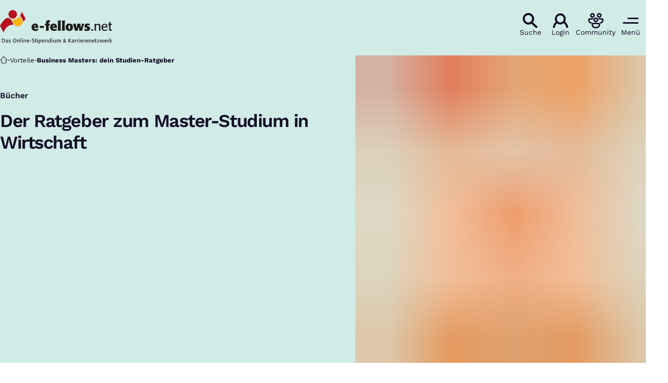

--- FILE ---
content_type: text/html; charset=UTF-8
request_url: https://www.e-fellows.net/vorteile/business-masters-ebook
body_size: 15631
content:
<!DOCTYPE html>
<html class="no-js" lang="de-DE">
<head>
  <meta charset="utf-8">
  <meta name="viewport" content="width=device-width, initial-scale=1.0">

  <title>Business Masters: dein Studien-Ratgeber - e-fellows.net</title>

  <script>
    document.documentElement.className = document.documentElement.className.replace(/(\s|^)no-js(\s|$)/, '$1js$2');
  </script>

  <link href="https://www.e-fellows.net/assets/stylesheets/main.3c3a8acbcc.css" rel="stylesheet">
  <link href="https://www.e-fellows.net/assets/fonts/worksans-300.d6c9011068.woff2" rel="preload" as="font" type="font/woff2" crossorigin>
  <link href="https://www.e-fellows.net/assets/fonts/worksans-400.2be2e389ab.woff2" rel="preload" as="font" type="font/woff2" crossorigin>
  <link href="https://www.e-fellows.net/assets/fonts/worksans-600.04f6ad6132.woff2" rel="preload" as="font" type="font/woff2" crossorigin>
  <link href="https://www.e-fellows.net/assets/fonts/worksans-700.ff96da51cd.woff2" rel="preload" as="font" type="font/woff2" crossorigin>
  <link href="https://www.e-fellows.net/assets/fonts/indieflower-400.cccde70d93.woff2" rel="preload" as="font" type="font/woff2" crossorigin>
  <link href="https://www.e-fellows.net/assets/images/apple-touch-icon.c432e60e35.png" rel="apple-touch-icon">
  <link href="https://www.e-fellows.net/favicon.ico" rel="icon">
  <link href="https://www.e-fellows.net/vorteile/business-masters-ebook" rel="canonical">

  <script type="module" src="https://www.e-fellows.net/assets/javascripts/main.0180f955e3.js" crossorigin></script>

  <meta name="description" content="Business Masters » englischsprachiges E-Book ✅ Finde den Master, der zu dir passt &amp; dich zufrieden macht ✅ Hier kostenlos herunterladen!">
  <meta property="og:description" content="Business Masters » englischsprachiges E-Book ✅ Finde den Master, der zu dir passt &amp; dich zufrieden macht ✅ Hier kostenlos herunterladen!">
  <meta property="og:image" content="https://www.e-fellows.net/uploads/ALT-Medienbibliothek/_Bilder/_1200x630_crop_center-center_none/business_masters_840x840.jpg">
  <meta property="og:image:alt" content="Cover Business Masters E-Book [Quelle: e-fellows.net]">
  <meta property="og:image:height" content="630">
  <meta property="og:image:width" content="1200">
  <meta property="og:locale" content="de-DE">
  <meta property="og:site_name" content="e-fellows.net">
  <meta property="og:title" content="Business Masters: dein Studien-Ratgeber">
  <meta property="og:type" content="website">
  <meta property="og:url" content="https://www.e-fellows.net/vorteile/business-masters-ebook">
  <meta name="robots" content="index, follow, max-snippet:[120], max-image-preview:[large]">
  <meta name="twitter:card" content="summary_large_image">
  <meta name="twitter:site" content="@e_fellows">
  <script src="https://cloud.ccm19.de/app.js?apiKey=252bbb24b4097fc05e9251ad69574dcbf75df4ef2ad77f3b&domain=6266892fc815a61277258408" referrerpolicy="origin"></script>
</head>

<body id="top" data-response-code="200">
  
  <script language="javascript" type="text/javascript">
    //<![CDATA[
    (function(w,d,s,l,i){w[l]=w[l]||[];w[l].push({'gtm.start':new Date().getTime(),event:'gtm.js'});var f=d.getElementsByTagName(s)[0],j=d.createElement(s),dl=l!='dataLayer'?'&l='+l:'';j.async=true;j.src='/gtm.js?id='+i+dl;f.parentNode.insertBefore(j,f);})(window,document,'script','dataLayer','GTM\u002DWWCS47');
    //]]>
  </script>
  
  <script>
    window.dataLayer = window.dataLayer || [];
    dataLayer.push({
      event: 'page_view',
      content: {"id":"650317","title":"Business Masters: dein Studien-Ratgeber","authors":[],"categories":[],"collections":[],"targetGroups":["wirtschaftswissenschaften","studierende"],"type":"Vorteile"},
      companies: undefined,
      universities: undefined,
      careerEvent: undefined,
      server_code: "200",
      env: "production",
    });
  </script>

      <a class="skip-link" href="#content">Zum Inhalt springen</a>

  <div class="site site--for-students-and-professionals site--cyan">
        <div class="site__header">
                  
      <header id="header-97380-95707" class="header">
  <div class="header__inner">
    <div class="header__logo-container">
      <a class="header__logo" href="https://www.e-fellows.net/">
                  <img class="header__logo-img" src="https://www.e-fellows.net/assets/images/logo.d2834b94d6.svg" width="222" height="67" alt="e-fellows.net, das Online-Stipendium &amp; Karrierenetzwerk">
              </a>
    </div>

    <div class="header__navigation hidden-from--hybrid-app">
      
                      
        <a class="header__button" href="/ki-suche">
          <span class="header__button-symbol">
                          <svg class="icon icon--search header__button-icon" viewBox="0 0 200 200" aria-hidden="true"><use xlink:href="https://www.e-fellows.net/assets/icons/icons.fc94d1438e.svg#search"></use>
</svg>                      </span>

          <span class="header__button-text">Suche</span>
        </a>
      
      
                      
        <a class="header__button" href="https://www.e-fellows.net/login?return_to=/vorteile/business-masters-ebook">
          <span class="header__button-symbol">
                          <svg class="icon icon--user header__button-icon" viewBox="0 0 200 200" aria-hidden="true"><use xlink:href="https://www.e-fellows.net/assets/icons/icons.fc94d1438e.svg#user"></use>
</svg>                      </span>

          <span class="header__button-text">Login</span>
        </a>
      
      
                      
        <a class="header__button" href="https://www.community.e-fellows.net/" rel="noopener noreferrer" target="_blank">
          <span class="header__button-symbol">
                          <svg class="icon icon--community header__button-icon" viewBox="0 0 200 200" aria-hidden="true"><use xlink:href="https://www.e-fellows.net/assets/icons/icons.fc94d1438e.svg#community"></use>
</svg>                      </span>

          <span class="header__button-text">Community</span>
        </a>
      
      
                      
        <button class="header__button" title="Navigation öffnen" type="button" data-overlay="header-97380-95707-menu">
          <span class="header__button-symbol">
                          <svg class="icon icon--menu header__button-icon" viewBox="0 0 200 200" aria-hidden="true"><use xlink:href="https://www.e-fellows.net/assets/icons/icons.fc94d1438e.svg#menu"></use>
</svg>                      </span>

          <span class="header__button-text">Menü</span>
        </button>
      
          </div>
  </div>

        

<div id="header-97380-95707-menu" class="overlay overlay--slim overlay--with-footer menu" hidden aria-label="Menü" aria-labelledby="" data-destroy-after-close="false" data-redirect-after-close="false" data-tracking-category="hamburger_menu">
  <div class="overlay__backdrop"></div>

  <div class="overlay__overlay u-inverted" role="document">
    <div class="overlay__bar">
      
      <button class="overlay__close" type="button" title="Schließen">
        <svg class="icon icon--cross" viewBox="0 0 200 200" aria-hidden="true"><use xlink:href="https://www.e-fellows.net/assets/icons/icons.fc94d1438e.svg#cross"></use>
</svg>      </button>
    </div>

    <div class="overlay__content">
                        <ul class="menu__sections">
                                      
          <li class="menu__section" data-open="false">
                
    <a class="menu__link" href="https://www.e-fellows.net/podcast-talent-talks#folge5" data-layer-push="{&quot;event&quot;:&quot;nav_menu_interaction&quot;,&quot;eventCategory&quot;:&quot;hamburger_menu&quot;,&quot;eventSubcategory&quot;:&quot;clickthrough&quot;,&quot;eventSubcategory2&quot;:&quot;n_a&quot;,&quot;eventSubcategory3&quot;:&quot;level_0&quot;,&quot;eventLocation&quot;:&quot;text_link&quot;,&quot;eventInnerLocation&quot;:1,&quot;eventLabel&quot;:&quot;🎙️ Neu im Podcast: Trainee bei Burda&quot;,&quot;eventTargetUrl&quot;:&quot;https:\/\/www.e-fellows.net\/podcast-talent-talks#folge5&quot;}">
      <span class="menu__link-text u-underline">🎙️ Neu im Podcast: Trainee bei Burda</span>

              <span class="menu__link-icon">
          <svg class="icon icon--arrow-right" viewBox="0 0 200 200" aria-hidden="true"><use xlink:href="https://www.e-fellows.net/assets/icons/icons.fc94d1438e.svg#arrow-right"></use>
</svg>        </span>
          </a>
  

                      </li>
                                      
          <li class="menu__section" data-open="false">
                
    <a class="menu__link" href="https://jobs.e-fellows.net/" target="_blank" data-layer-push="{&quot;event&quot;:&quot;nav_menu_interaction&quot;,&quot;eventCategory&quot;:&quot;hamburger_menu&quot;,&quot;eventSubcategory&quot;:&quot;clickthrough&quot;,&quot;eventSubcategory2&quot;:&quot;n_a&quot;,&quot;eventSubcategory3&quot;:&quot;level_0&quot;,&quot;eventLocation&quot;:&quot;text_link&quot;,&quot;eventInnerLocation&quot;:2,&quot;eventLabel&quot;:&quot;Jobbörse&quot;,&quot;eventTargetUrl&quot;:&quot;https:\/\/jobs.e-fellows.net\/&quot;}">
      <span class="menu__link-text u-underline">Jobbörse</span>

              <span class="menu__link-icon">
          <svg class="icon icon--external-link" viewBox="0 0 200 200" aria-hidden="true"><use xlink:href="https://www.e-fellows.net/assets/icons/icons.fc94d1438e.svg#external-link"></use>
</svg>        </span>
          </a>
  

                      </li>
                                      
          <li class="menu__section" data-open="true">
                
    <div class="menu__link">
      <span class="menu__link-text u-underline">Für Studierende und Berufstätige</span>

              <span class="menu__link-icon">
          <svg class="icon icon--caret-down" viewBox="0 0 200 200" aria-hidden="true"><use xlink:href="https://www.e-fellows.net/assets/icons/icons.fc94d1438e.svg#caret-down"></use>
</svg>        </span>
          </div>
  

                          <div class="menu__navigation">
                    
    <ul class="menu__items">
      
      
                                      
        <li class="menu__item">
                          
    <a class="menu__link" href="https://www.e-fellows.net/online-stipendium" data-layer-push="{&quot;event&quot;:&quot;nav_menu_interaction&quot;,&quot;eventCategory&quot;:&quot;hamburger_menu&quot;,&quot;eventSubcategory&quot;:&quot;clickthrough&quot;,&quot;eventSubcategory2&quot;:&quot;n_a&quot;,&quot;eventSubcategory3&quot;:&quot;level_0&quot;,&quot;eventLocation&quot;:&quot;text_link&quot;,&quot;eventInnerLocation&quot;:1,&quot;eventLabel&quot;:&quot;Für Studierende und Berufstätige:e-fellows.net-Stipendium&quot;,&quot;eventTargetUrl&quot;:&quot;https:\/\/www.e-fellows.net\/online-stipendium&quot;}">
      <span class="menu__link-text u-underline">e-fellows.net-Stipendium</span>

              <span class="menu__link-icon">
          <svg class="icon icon--arrow-right" viewBox="0 0 200 200" aria-hidden="true"><use xlink:href="https://www.e-fellows.net/assets/icons/icons.fc94d1438e.svg#arrow-right"></use>
</svg>        </span>
          </a>
  

                              </li>
                                      
        <li class="menu__item">
                          
    <a class="menu__link" href="https://www.e-fellows.net/vorteile" data-layer-push="{&quot;event&quot;:&quot;nav_menu_interaction&quot;,&quot;eventCategory&quot;:&quot;hamburger_menu&quot;,&quot;eventSubcategory&quot;:&quot;clickthrough&quot;,&quot;eventSubcategory2&quot;:&quot;n_a&quot;,&quot;eventSubcategory3&quot;:&quot;level_0&quot;,&quot;eventLocation&quot;:&quot;text_link&quot;,&quot;eventInnerLocation&quot;:2,&quot;eventLabel&quot;:&quot;Für Studierende und Berufstätige:e-fellows.net-Stipendiumsleistungen&quot;,&quot;eventTargetUrl&quot;:&quot;https:\/\/www.e-fellows.net\/vorteile&quot;}">
      <span class="menu__link-text u-underline">e-fellows.net-Stipendiumsleistungen</span>

              <span class="menu__link-icon">
          <svg class="icon icon--arrow-right" viewBox="0 0 200 200" aria-hidden="true"><use xlink:href="https://www.e-fellows.net/assets/icons/icons.fc94d1438e.svg#arrow-right"></use>
</svg>        </span>
          </a>
  

                              </li>
                                      
        <li class="menu__item">
                          
    <a class="menu__link" href="https://www.e-fellows.net/stipendien-datenbank" data-layer-push="{&quot;event&quot;:&quot;nav_menu_interaction&quot;,&quot;eventCategory&quot;:&quot;hamburger_menu&quot;,&quot;eventSubcategory&quot;:&quot;clickthrough&quot;,&quot;eventSubcategory2&quot;:&quot;n_a&quot;,&quot;eventSubcategory3&quot;:&quot;level_0&quot;,&quot;eventLocation&quot;:&quot;text_link&quot;,&quot;eventInnerLocation&quot;:3,&quot;eventLabel&quot;:&quot;Für Studierende und Berufstätige:Stipendien-Datenbank&quot;,&quot;eventTargetUrl&quot;:&quot;https:\/\/www.e-fellows.net\/stipendien-datenbank&quot;}">
      <span class="menu__link-text u-underline">Stipendien-Datenbank</span>

              <span class="menu__link-icon">
          <svg class="icon icon--arrow-right" viewBox="0 0 200 200" aria-hidden="true"><use xlink:href="https://www.e-fellows.net/assets/icons/icons.fc94d1438e.svg#arrow-right"></use>
</svg>        </span>
          </a>
  

                              </li>
                                      
        <li class="menu__item">
                          
    <button class="menu__link" type="button" aria-haspopup="true" aria-expanded="false" aria-controls="header-97380-95707-menu-item-1-item-2-item-3-submenu-4" data-layer-push="{&quot;event&quot;:&quot;nav_menu_interaction&quot;,&quot;eventCategory&quot;:&quot;hamburger_menu&quot;,&quot;eventSubcategory&quot;:&quot;level_down&quot;,&quot;eventSubcategory2&quot;:&quot;n_a&quot;,&quot;eventSubcategory3&quot;:&quot;level_0&quot;,&quot;eventLocation&quot;:&quot;text_link&quot;,&quot;eventInnerLocation&quot;:4,&quot;eventLabel&quot;:&quot;Für Studierende und Berufstätige:Events&quot;,&quot;eventTargetUrl&quot;:null}">
      <span class="menu__link-text u-underline">Events</span>

              <span class="menu__link-icon">
          <svg class="icon icon--caret-right" viewBox="0 0 200 200" aria-hidden="true"><use xlink:href="https://www.e-fellows.net/assets/icons/icons.fc94d1438e.svg#caret-right"></use>
</svg>        </span>
          </button>
  

                          <div id="header-97380-95707-menu-item-1-item-2-item-3-submenu-4" class="menu__submenu" hidden>
                          <div class="menu__back-container">
        <button class="menu__back" type="button" aria-controls="header-97380-95707-menu-item-1-item-2-item-3-submenu-4" title="Zurück zu: Für Studierende und Berufstätige" data-layer-push="{&quot;event&quot;:&quot;nav_menu_interaction&quot;,&quot;eventCategory&quot;:&quot;hamburger_menu&quot;,&quot;eventSubcategory&quot;:&quot;level_up&quot;,&quot;eventSubcategory2&quot;:&quot;n_a&quot;,&quot;eventSubcategory3&quot;:&quot;level_1&quot;,&quot;eventLocation&quot;:&quot;text_link&quot;,&quot;eventInnerLocation&quot;:null,&quot;eventLabel&quot;:&quot;Für Studierende und Berufstätige:Events&quot;,&quot;eventTargetUrl&quot;:null}">
          <span class="menu__back-icon">
            <svg class="icon icon--arrow-left" viewBox="0 0 200 200" aria-hidden="true"><use xlink:href="https://www.e-fellows.net/assets/icons/icons.fc94d1438e.svg#arrow-left"></use>
</svg>          </span>

          <span class="menu__back-text u-underline" aria-hidden="true">Events</span>
        </button>
      </div>
    
    <ul class="menu__items">
      
      
                                      
        <li class="menu__item">
                          
    <a class="menu__link" href="https://www.e-fellows.net/events" data-layer-push="{&quot;event&quot;:&quot;nav_menu_interaction&quot;,&quot;eventCategory&quot;:&quot;hamburger_menu&quot;,&quot;eventSubcategory&quot;:&quot;clickthrough&quot;,&quot;eventSubcategory2&quot;:&quot;n_a&quot;,&quot;eventSubcategory3&quot;:&quot;level_1&quot;,&quot;eventLocation&quot;:&quot;text_link&quot;,&quot;eventInnerLocation&quot;:1,&quot;eventLabel&quot;:&quot;Für Studierende und Berufstätige:Events:Alle Events im Überblick&quot;,&quot;eventTargetUrl&quot;:&quot;https:\/\/www.e-fellows.net\/events&quot;}">
      <span class="menu__link-text u-underline">Alle Events im Überblick</span>

              <span class="menu__link-icon">
          <svg class="icon icon--arrow-right" viewBox="0 0 200 200" aria-hidden="true"><use xlink:href="https://www.e-fellows.net/assets/icons/icons.fc94d1438e.svg#arrow-right"></use>
</svg>        </span>
          </a>
  

                              </li>
                                      
        <li class="menu__item">
                          
    <a class="menu__link" href="https://www.e-fellows.net/events?q=&amp;filters%5BlifePhaseGroup%5D%5B%5D=115797&amp;filters%5Borganization%5D=#c1212374-list" data-layer-push="{&quot;event&quot;:&quot;nav_menu_interaction&quot;,&quot;eventCategory&quot;:&quot;hamburger_menu&quot;,&quot;eventSubcategory&quot;:&quot;clickthrough&quot;,&quot;eventSubcategory2&quot;:&quot;n_a&quot;,&quot;eventSubcategory3&quot;:&quot;level_1&quot;,&quot;eventLocation&quot;:&quot;text_link&quot;,&quot;eventInnerLocation&quot;:2,&quot;eventLabel&quot;:&quot;Für Studierende und Berufstätige:Events:Events für Studierende&quot;,&quot;eventTargetUrl&quot;:&quot;https:\/\/www.e-fellows.net\/events?q=\u0026filters%5BlifePhaseGroup%5D%5B%5D=115797\u0026filters%5Borganization%5D=#c1212374-list&quot;}">
      <span class="menu__link-text u-underline">Events für Studierende</span>

              <span class="menu__link-icon">
          <svg class="icon icon--arrow-right" viewBox="0 0 200 200" aria-hidden="true"><use xlink:href="https://www.e-fellows.net/assets/icons/icons.fc94d1438e.svg#arrow-right"></use>
</svg>        </span>
          </a>
  

                              </li>
                                      
        <li class="menu__item">
                          
    <a class="menu__link" href="https://www.e-fellows.net/events?q=&amp;filters%5BlifePhaseGroup%5D%5B%5D=115799&amp;filters%5Borganization%5D=#c1212374-list" data-layer-push="{&quot;event&quot;:&quot;nav_menu_interaction&quot;,&quot;eventCategory&quot;:&quot;hamburger_menu&quot;,&quot;eventSubcategory&quot;:&quot;clickthrough&quot;,&quot;eventSubcategory2&quot;:&quot;n_a&quot;,&quot;eventSubcategory3&quot;:&quot;level_1&quot;,&quot;eventLocation&quot;:&quot;text_link&quot;,&quot;eventInnerLocation&quot;:3,&quot;eventLabel&quot;:&quot;Für Studierende und Berufstätige:Events:Events für Berufstätige&quot;,&quot;eventTargetUrl&quot;:&quot;https:\/\/www.e-fellows.net\/events?q=\u0026filters%5BlifePhaseGroup%5D%5B%5D=115799\u0026filters%5Borganization%5D=#c1212374-list&quot;}">
      <span class="menu__link-text u-underline">Events für Berufstätige</span>

              <span class="menu__link-icon">
          <svg class="icon icon--arrow-right" viewBox="0 0 200 200" aria-hidden="true"><use xlink:href="https://www.e-fellows.net/assets/icons/icons.fc94d1438e.svg#arrow-right"></use>
</svg>        </span>
          </a>
  

                              </li>
          </ul>
  
              </div>
                              </li>
                                      
        <li class="menu__item">
                          
    <button class="menu__link" type="button" aria-haspopup="true" aria-expanded="false" aria-controls="header-97380-95707-menu-item-1-item-2-item-3-submenu-5" data-layer-push="{&quot;event&quot;:&quot;nav_menu_interaction&quot;,&quot;eventCategory&quot;:&quot;hamburger_menu&quot;,&quot;eventSubcategory&quot;:&quot;level_down&quot;,&quot;eventSubcategory2&quot;:&quot;n_a&quot;,&quot;eventSubcategory3&quot;:&quot;level_0&quot;,&quot;eventLocation&quot;:&quot;text_link&quot;,&quot;eventInnerLocation&quot;:5,&quot;eventLabel&quot;:&quot;Für Studierende und Berufstätige:Studium&quot;,&quot;eventTargetUrl&quot;:null}">
      <span class="menu__link-text u-underline">Studium</span>

              <span class="menu__link-icon">
          <svg class="icon icon--caret-right" viewBox="0 0 200 200" aria-hidden="true"><use xlink:href="https://www.e-fellows.net/assets/icons/icons.fc94d1438e.svg#caret-right"></use>
</svg>        </span>
          </button>
  

                          <div id="header-97380-95707-menu-item-1-item-2-item-3-submenu-5" class="menu__submenu" hidden>
                          <div class="menu__back-container">
        <button class="menu__back" type="button" aria-controls="header-97380-95707-menu-item-1-item-2-item-3-submenu-5" title="Zurück zu: Für Studierende und Berufstätige" data-layer-push="{&quot;event&quot;:&quot;nav_menu_interaction&quot;,&quot;eventCategory&quot;:&quot;hamburger_menu&quot;,&quot;eventSubcategory&quot;:&quot;level_up&quot;,&quot;eventSubcategory2&quot;:&quot;n_a&quot;,&quot;eventSubcategory3&quot;:&quot;level_1&quot;,&quot;eventLocation&quot;:&quot;text_link&quot;,&quot;eventInnerLocation&quot;:null,&quot;eventLabel&quot;:&quot;Für Studierende und Berufstätige:Studium&quot;,&quot;eventTargetUrl&quot;:null}">
          <span class="menu__back-icon">
            <svg class="icon icon--arrow-left" viewBox="0 0 200 200" aria-hidden="true"><use xlink:href="https://www.e-fellows.net/assets/icons/icons.fc94d1438e.svg#arrow-left"></use>
</svg>          </span>

          <span class="menu__back-text u-underline" aria-hidden="true">Studium</span>
        </button>
      </div>
    
    <ul class="menu__items">
      
      
                                      
        <li class="menu__item">
                          
    <a class="menu__link" href="https://www.e-fellows.net/studiengaenge" data-layer-push="{&quot;event&quot;:&quot;nav_menu_interaction&quot;,&quot;eventCategory&quot;:&quot;hamburger_menu&quot;,&quot;eventSubcategory&quot;:&quot;clickthrough&quot;,&quot;eventSubcategory2&quot;:&quot;n_a&quot;,&quot;eventSubcategory3&quot;:&quot;level_1&quot;,&quot;eventLocation&quot;:&quot;text_link&quot;,&quot;eventInnerLocation&quot;:1,&quot;eventLabel&quot;:&quot;Für Studierende und Berufstätige:Studium:Studiengänge von A bis Z&quot;,&quot;eventTargetUrl&quot;:&quot;https:\/\/www.e-fellows.net\/studiengaenge&quot;}">
      <span class="menu__link-text u-underline">Studiengänge von A bis Z</span>

              <span class="menu__link-icon">
          <svg class="icon icon--arrow-right" viewBox="0 0 200 200" aria-hidden="true"><use xlink:href="https://www.e-fellows.net/assets/icons/icons.fc94d1438e.svg#arrow-right"></use>
</svg>        </span>
          </a>
  

                              </li>
                                      
        <li class="menu__item">
                          
    <a class="menu__link" href="https://www.e-fellows.net/studium/bachelor" data-layer-push="{&quot;event&quot;:&quot;nav_menu_interaction&quot;,&quot;eventCategory&quot;:&quot;hamburger_menu&quot;,&quot;eventSubcategory&quot;:&quot;clickthrough&quot;,&quot;eventSubcategory2&quot;:&quot;n_a&quot;,&quot;eventSubcategory3&quot;:&quot;level_1&quot;,&quot;eventLocation&quot;:&quot;text_link&quot;,&quot;eventInnerLocation&quot;:2,&quot;eventLabel&quot;:&quot;Für Studierende und Berufstätige:Studium:Bachelor-Studium&quot;,&quot;eventTargetUrl&quot;:&quot;https:\/\/www.e-fellows.net\/studium\/bachelor&quot;}">
      <span class="menu__link-text u-underline">Bachelor-Studium</span>

              <span class="menu__link-icon">
          <svg class="icon icon--arrow-right" viewBox="0 0 200 200" aria-hidden="true"><use xlink:href="https://www.e-fellows.net/assets/icons/icons.fc94d1438e.svg#arrow-right"></use>
</svg>        </span>
          </a>
  

                              </li>
                                      
        <li class="menu__item">
                          
    <a class="menu__link" href="https://www.e-fellows.net/studium/master" data-layer-push="{&quot;event&quot;:&quot;nav_menu_interaction&quot;,&quot;eventCategory&quot;:&quot;hamburger_menu&quot;,&quot;eventSubcategory&quot;:&quot;clickthrough&quot;,&quot;eventSubcategory2&quot;:&quot;n_a&quot;,&quot;eventSubcategory3&quot;:&quot;level_1&quot;,&quot;eventLocation&quot;:&quot;text_link&quot;,&quot;eventInnerLocation&quot;:3,&quot;eventLabel&quot;:&quot;Für Studierende und Berufstätige:Studium:Master-Studium&quot;,&quot;eventTargetUrl&quot;:&quot;https:\/\/www.e-fellows.net\/studium\/master&quot;}">
      <span class="menu__link-text u-underline">Master-Studium</span>

              <span class="menu__link-icon">
          <svg class="icon icon--arrow-right" viewBox="0 0 200 200" aria-hidden="true"><use xlink:href="https://www.e-fellows.net/assets/icons/icons.fc94d1438e.svg#arrow-right"></use>
</svg>        </span>
          </a>
  

                              </li>
                                      
        <li class="menu__item">
                          
    <a class="menu__link" href="https://www.e-fellows.net/studium/ll-m" data-layer-push="{&quot;event&quot;:&quot;nav_menu_interaction&quot;,&quot;eventCategory&quot;:&quot;hamburger_menu&quot;,&quot;eventSubcategory&quot;:&quot;clickthrough&quot;,&quot;eventSubcategory2&quot;:&quot;n_a&quot;,&quot;eventSubcategory3&quot;:&quot;level_1&quot;,&quot;eventLocation&quot;:&quot;text_link&quot;,&quot;eventInnerLocation&quot;:4,&quot;eventLabel&quot;:&quot;Für Studierende und Berufstätige:Studium:LL.M.-Studium&quot;,&quot;eventTargetUrl&quot;:&quot;https:\/\/www.e-fellows.net\/studium\/ll-m&quot;}">
      <span class="menu__link-text u-underline">LL.M.-Studium</span>

              <span class="menu__link-icon">
          <svg class="icon icon--arrow-right" viewBox="0 0 200 200" aria-hidden="true"><use xlink:href="https://www.e-fellows.net/assets/icons/icons.fc94d1438e.svg#arrow-right"></use>
</svg>        </span>
          </a>
  

                              </li>
                                      
        <li class="menu__item">
                          
    <a class="menu__link" href="https://www.e-fellows.net/studium/promotion" data-layer-push="{&quot;event&quot;:&quot;nav_menu_interaction&quot;,&quot;eventCategory&quot;:&quot;hamburger_menu&quot;,&quot;eventSubcategory&quot;:&quot;clickthrough&quot;,&quot;eventSubcategory2&quot;:&quot;n_a&quot;,&quot;eventSubcategory3&quot;:&quot;level_1&quot;,&quot;eventLocation&quot;:&quot;text_link&quot;,&quot;eventInnerLocation&quot;:5,&quot;eventLabel&quot;:&quot;Für Studierende und Berufstätige:Studium:Promotion&quot;,&quot;eventTargetUrl&quot;:&quot;https:\/\/www.e-fellows.net\/studium\/promotion&quot;}">
      <span class="menu__link-text u-underline">Promotion</span>

              <span class="menu__link-icon">
          <svg class="icon icon--arrow-right" viewBox="0 0 200 200" aria-hidden="true"><use xlink:href="https://www.e-fellows.net/assets/icons/icons.fc94d1438e.svg#arrow-right"></use>
</svg>        </span>
          </a>
  

                              </li>
                                      
        <li class="menu__item">
                          
    <a class="menu__link" href="https://www.e-fellows.net/studium/mba" data-layer-push="{&quot;event&quot;:&quot;nav_menu_interaction&quot;,&quot;eventCategory&quot;:&quot;hamburger_menu&quot;,&quot;eventSubcategory&quot;:&quot;clickthrough&quot;,&quot;eventSubcategory2&quot;:&quot;n_a&quot;,&quot;eventSubcategory3&quot;:&quot;level_1&quot;,&quot;eventLocation&quot;:&quot;text_link&quot;,&quot;eventInnerLocation&quot;:6,&quot;eventLabel&quot;:&quot;Für Studierende und Berufstätige:Studium:MBA  und Executive MBA&quot;,&quot;eventTargetUrl&quot;:&quot;https:\/\/www.e-fellows.net\/studium\/mba&quot;}">
      <span class="menu__link-text u-underline">MBA  und Executive MBA</span>

              <span class="menu__link-icon">
          <svg class="icon icon--arrow-right" viewBox="0 0 200 200" aria-hidden="true"><use xlink:href="https://www.e-fellows.net/assets/icons/icons.fc94d1438e.svg#arrow-right"></use>
</svg>        </span>
          </a>
  

                              </li>
                                      
        <li class="menu__item menu__item--divider">
                      <div class="menu__divider">Alle Inhalte nach Fachbereichen:</div>
                  </li>
                                      
        <li class="menu__item">
                          
    <a class="menu__link" href="https://www.e-fellows.net/jura" data-layer-push="{&quot;event&quot;:&quot;nav_menu_interaction&quot;,&quot;eventCategory&quot;:&quot;hamburger_menu&quot;,&quot;eventSubcategory&quot;:&quot;clickthrough&quot;,&quot;eventSubcategory2&quot;:&quot;n_a&quot;,&quot;eventSubcategory3&quot;:&quot;level_1&quot;,&quot;eventLocation&quot;:&quot;text_link&quot;,&quot;eventInnerLocation&quot;:8,&quot;eventLabel&quot;:&quot;Für Studierende und Berufstätige:Studium:Jura&quot;,&quot;eventTargetUrl&quot;:&quot;https:\/\/www.e-fellows.net\/jura&quot;}">
      <span class="menu__link-text u-underline">Jura</span>

              <span class="menu__link-icon">
          <svg class="icon icon--arrow-right" viewBox="0 0 200 200" aria-hidden="true"><use xlink:href="https://www.e-fellows.net/assets/icons/icons.fc94d1438e.svg#arrow-right"></use>
</svg>        </span>
          </a>
  

                              </li>
                                      
        <li class="menu__item">
                          
    <a class="menu__link" href="https://www.e-fellows.net/mint" data-layer-push="{&quot;event&quot;:&quot;nav_menu_interaction&quot;,&quot;eventCategory&quot;:&quot;hamburger_menu&quot;,&quot;eventSubcategory&quot;:&quot;clickthrough&quot;,&quot;eventSubcategory2&quot;:&quot;n_a&quot;,&quot;eventSubcategory3&quot;:&quot;level_1&quot;,&quot;eventLocation&quot;:&quot;text_link&quot;,&quot;eventInnerLocation&quot;:9,&quot;eventLabel&quot;:&quot;Für Studierende und Berufstätige:Studium:MINT&quot;,&quot;eventTargetUrl&quot;:&quot;https:\/\/www.e-fellows.net\/mint&quot;}">
      <span class="menu__link-text u-underline">MINT</span>

              <span class="menu__link-icon">
          <svg class="icon icon--arrow-right" viewBox="0 0 200 200" aria-hidden="true"><use xlink:href="https://www.e-fellows.net/assets/icons/icons.fc94d1438e.svg#arrow-right"></use>
</svg>        </span>
          </a>
  

                              </li>
                                      
        <li class="menu__item">
                          
    <a class="menu__link" href="https://www.e-fellows.net/wirtschaftswissenschaften" data-layer-push="{&quot;event&quot;:&quot;nav_menu_interaction&quot;,&quot;eventCategory&quot;:&quot;hamburger_menu&quot;,&quot;eventSubcategory&quot;:&quot;clickthrough&quot;,&quot;eventSubcategory2&quot;:&quot;n_a&quot;,&quot;eventSubcategory3&quot;:&quot;level_1&quot;,&quot;eventLocation&quot;:&quot;text_link&quot;,&quot;eventInnerLocation&quot;:10,&quot;eventLabel&quot;:&quot;Für Studierende und Berufstätige:Studium:Wirtschaftswissenschaften&quot;,&quot;eventTargetUrl&quot;:&quot;https:\/\/www.e-fellows.net\/wirtschaftswissenschaften&quot;}">
      <span class="menu__link-text u-underline">Wirtschaftswissenschaften</span>

              <span class="menu__link-icon">
          <svg class="icon icon--arrow-right" viewBox="0 0 200 200" aria-hidden="true"><use xlink:href="https://www.e-fellows.net/assets/icons/icons.fc94d1438e.svg#arrow-right"></use>
</svg>        </span>
          </a>
  

                              </li>
                                      
        <li class="menu__item">
                          
    <a class="menu__link" href="https://www.e-fellows.net/medizin-life-sciences" data-layer-push="{&quot;event&quot;:&quot;nav_menu_interaction&quot;,&quot;eventCategory&quot;:&quot;hamburger_menu&quot;,&quot;eventSubcategory&quot;:&quot;clickthrough&quot;,&quot;eventSubcategory2&quot;:&quot;n_a&quot;,&quot;eventSubcategory3&quot;:&quot;level_1&quot;,&quot;eventLocation&quot;:&quot;text_link&quot;,&quot;eventInnerLocation&quot;:11,&quot;eventLabel&quot;:&quot;Für Studierende und Berufstätige:Studium:Medizin und Life Sciences&quot;,&quot;eventTargetUrl&quot;:&quot;https:\/\/www.e-fellows.net\/medizin-life-sciences&quot;}">
      <span class="menu__link-text u-underline">Medizin und Life Sciences</span>

              <span class="menu__link-icon">
          <svg class="icon icon--arrow-right" viewBox="0 0 200 200" aria-hidden="true"><use xlink:href="https://www.e-fellows.net/assets/icons/icons.fc94d1438e.svg#arrow-right"></use>
</svg>        </span>
          </a>
  

                              </li>
                                      
        <li class="menu__item">
                          
    <a class="menu__link" href="https://www.e-fellows.net/geistes-und-sozialwissenschaften" data-layer-push="{&quot;event&quot;:&quot;nav_menu_interaction&quot;,&quot;eventCategory&quot;:&quot;hamburger_menu&quot;,&quot;eventSubcategory&quot;:&quot;clickthrough&quot;,&quot;eventSubcategory2&quot;:&quot;n_a&quot;,&quot;eventSubcategory3&quot;:&quot;level_1&quot;,&quot;eventLocation&quot;:&quot;text_link&quot;,&quot;eventInnerLocation&quot;:12,&quot;eventLabel&quot;:&quot;Für Studierende und Berufstätige:Studium:Geistes- und Sozialwissenschaften&quot;,&quot;eventTargetUrl&quot;:&quot;https:\/\/www.e-fellows.net\/geistes-und-sozialwissenschaften&quot;}">
      <span class="menu__link-text u-underline">Geistes- und Sozialwissenschaften</span>

              <span class="menu__link-icon">
          <svg class="icon icon--arrow-right" viewBox="0 0 200 200" aria-hidden="true"><use xlink:href="https://www.e-fellows.net/assets/icons/icons.fc94d1438e.svg#arrow-right"></use>
</svg>        </span>
          </a>
  

                              </li>
          </ul>
  
              </div>
                              </li>
                                      
        <li class="menu__item">
                          
    <button class="menu__link" type="button" aria-haspopup="true" aria-expanded="false" aria-controls="header-97380-95707-menu-item-1-item-2-item-3-submenu-6" data-layer-push="{&quot;event&quot;:&quot;nav_menu_interaction&quot;,&quot;eventCategory&quot;:&quot;hamburger_menu&quot;,&quot;eventSubcategory&quot;:&quot;level_down&quot;,&quot;eventSubcategory2&quot;:&quot;n_a&quot;,&quot;eventSubcategory3&quot;:&quot;level_0&quot;,&quot;eventLocation&quot;:&quot;text_link&quot;,&quot;eventInnerLocation&quot;:6,&quot;eventLabel&quot;:&quot;Für Studierende und Berufstätige:Arbeitgeber und Jobs&quot;,&quot;eventTargetUrl&quot;:null}">
      <span class="menu__link-text u-underline">Arbeitgeber und Jobs</span>

              <span class="menu__link-icon">
          <svg class="icon icon--caret-right" viewBox="0 0 200 200" aria-hidden="true"><use xlink:href="https://www.e-fellows.net/assets/icons/icons.fc94d1438e.svg#caret-right"></use>
</svg>        </span>
          </button>
  

                          <div id="header-97380-95707-menu-item-1-item-2-item-3-submenu-6" class="menu__submenu" hidden>
                          <div class="menu__back-container">
        <button class="menu__back" type="button" aria-controls="header-97380-95707-menu-item-1-item-2-item-3-submenu-6" title="Zurück zu: Für Studierende und Berufstätige" data-layer-push="{&quot;event&quot;:&quot;nav_menu_interaction&quot;,&quot;eventCategory&quot;:&quot;hamburger_menu&quot;,&quot;eventSubcategory&quot;:&quot;level_up&quot;,&quot;eventSubcategory2&quot;:&quot;n_a&quot;,&quot;eventSubcategory3&quot;:&quot;level_1&quot;,&quot;eventLocation&quot;:&quot;text_link&quot;,&quot;eventInnerLocation&quot;:null,&quot;eventLabel&quot;:&quot;Für Studierende und Berufstätige:Arbeitgeber und Jobs&quot;,&quot;eventTargetUrl&quot;:null}">
          <span class="menu__back-icon">
            <svg class="icon icon--arrow-left" viewBox="0 0 200 200" aria-hidden="true"><use xlink:href="https://www.e-fellows.net/assets/icons/icons.fc94d1438e.svg#arrow-left"></use>
</svg>          </span>

          <span class="menu__back-text u-underline" aria-hidden="true">Arbeitgeber und Jobs</span>
        </button>
      </div>
    
    <ul class="menu__items">
      
      
                                      
        <li class="menu__item">
                          
    <a class="menu__link" href="https://www.e-fellows.net/unternehmen#partnerunternehmen" data-layer-push="{&quot;event&quot;:&quot;nav_menu_interaction&quot;,&quot;eventCategory&quot;:&quot;hamburger_menu&quot;,&quot;eventSubcategory&quot;:&quot;clickthrough&quot;,&quot;eventSubcategory2&quot;:&quot;n_a&quot;,&quot;eventSubcategory3&quot;:&quot;level_1&quot;,&quot;eventLocation&quot;:&quot;text_link&quot;,&quot;eventInnerLocation&quot;:1,&quot;eventLabel&quot;:&quot;Für Studierende und Berufstätige:Arbeitgeber und Jobs:Unsere Partnerunternehmen&quot;,&quot;eventTargetUrl&quot;:&quot;https:\/\/www.e-fellows.net\/unternehmen#partnerunternehmen&quot;}">
      <span class="menu__link-text u-underline">Unsere Partnerunternehmen</span>

              <span class="menu__link-icon">
          <svg class="icon icon--arrow-right" viewBox="0 0 200 200" aria-hidden="true"><use xlink:href="https://www.e-fellows.net/assets/icons/icons.fc94d1438e.svg#arrow-right"></use>
</svg>        </span>
          </a>
  

                              </li>
                                      
        <li class="menu__item">
                          
    <a class="menu__link" href="https://www.e-fellows.net/unternehmen#alle-unternehmen" data-layer-push="{&quot;event&quot;:&quot;nav_menu_interaction&quot;,&quot;eventCategory&quot;:&quot;hamburger_menu&quot;,&quot;eventSubcategory&quot;:&quot;clickthrough&quot;,&quot;eventSubcategory2&quot;:&quot;n_a&quot;,&quot;eventSubcategory3&quot;:&quot;level_1&quot;,&quot;eventLocation&quot;:&quot;text_link&quot;,&quot;eventInnerLocation&quot;:2,&quot;eventLabel&quot;:&quot;Für Studierende und Berufstätige:Arbeitgeber und Jobs:Arbeitgeber von A bis Z&quot;,&quot;eventTargetUrl&quot;:&quot;https:\/\/www.e-fellows.net\/unternehmen#alle-unternehmen&quot;}">
      <span class="menu__link-text u-underline">Arbeitgeber von A bis Z</span>

              <span class="menu__link-icon">
          <svg class="icon icon--arrow-right" viewBox="0 0 200 200" aria-hidden="true"><use xlink:href="https://www.e-fellows.net/assets/icons/icons.fc94d1438e.svg#arrow-right"></use>
</svg>        </span>
          </a>
  

                              </li>
                                      
        <li class="menu__item">
                          
    <a class="menu__link" href="https://www.e-fellows.net/karriere/trainee" data-layer-push="{&quot;event&quot;:&quot;nav_menu_interaction&quot;,&quot;eventCategory&quot;:&quot;hamburger_menu&quot;,&quot;eventSubcategory&quot;:&quot;clickthrough&quot;,&quot;eventSubcategory2&quot;:&quot;n_a&quot;,&quot;eventSubcategory3&quot;:&quot;level_1&quot;,&quot;eventLocation&quot;:&quot;text_link&quot;,&quot;eventInnerLocation&quot;:3,&quot;eventLabel&quot;:&quot;Für Studierende und Berufstätige:Arbeitgeber und Jobs:Trainee&quot;,&quot;eventTargetUrl&quot;:&quot;https:\/\/www.e-fellows.net\/karriere\/trainee&quot;}">
      <span class="menu__link-text u-underline">Trainee</span>

              <span class="menu__link-icon">
          <svg class="icon icon--arrow-right" viewBox="0 0 200 200" aria-hidden="true"><use xlink:href="https://www.e-fellows.net/assets/icons/icons.fc94d1438e.svg#arrow-right"></use>
</svg>        </span>
          </a>
  

                              </li>
                                      
        <li class="menu__item">
                          
    <a class="menu__link" href="https://jobs.e-fellows.net/" target="_blank" data-layer-push="{&quot;event&quot;:&quot;nav_menu_interaction&quot;,&quot;eventCategory&quot;:&quot;hamburger_menu&quot;,&quot;eventSubcategory&quot;:&quot;clickthrough&quot;,&quot;eventSubcategory2&quot;:&quot;n_a&quot;,&quot;eventSubcategory3&quot;:&quot;level_1&quot;,&quot;eventLocation&quot;:&quot;text_link&quot;,&quot;eventInnerLocation&quot;:4,&quot;eventLabel&quot;:&quot;Für Studierende und Berufstätige:Arbeitgeber und Jobs:Jobbörse&quot;,&quot;eventTargetUrl&quot;:&quot;https:\/\/jobs.e-fellows.net\/&quot;}">
      <span class="menu__link-text u-underline">Jobbörse</span>

              <span class="menu__link-icon">
          <svg class="icon icon--external-link" viewBox="0 0 200 200" aria-hidden="true"><use xlink:href="https://www.e-fellows.net/assets/icons/icons.fc94d1438e.svg#external-link"></use>
</svg>        </span>
          </a>
  

                              </li>
                                      
        <li class="menu__item menu__item--divider">
                      <div class="menu__divider">Alle Inhalte nach Branchen:</div>
                  </li>
                                      
        <li class="menu__item">
                          
    <a class="menu__link" href="https://www.e-fellows.net/beratung" data-layer-push="{&quot;event&quot;:&quot;nav_menu_interaction&quot;,&quot;eventCategory&quot;:&quot;hamburger_menu&quot;,&quot;eventSubcategory&quot;:&quot;clickthrough&quot;,&quot;eventSubcategory2&quot;:&quot;n_a&quot;,&quot;eventSubcategory3&quot;:&quot;level_1&quot;,&quot;eventLocation&quot;:&quot;text_link&quot;,&quot;eventInnerLocation&quot;:6,&quot;eventLabel&quot;:&quot;Für Studierende und Berufstätige:Arbeitgeber und Jobs:Beratung&quot;,&quot;eventTargetUrl&quot;:&quot;https:\/\/www.e-fellows.net\/beratung&quot;}">
      <span class="menu__link-text u-underline">Beratung</span>

              <span class="menu__link-icon">
          <svg class="icon icon--arrow-right" viewBox="0 0 200 200" aria-hidden="true"><use xlink:href="https://www.e-fellows.net/assets/icons/icons.fc94d1438e.svg#arrow-right"></use>
</svg>        </span>
          </a>
  

                              </li>
                                      
        <li class="menu__item">
                          
    <a class="menu__link" href="https://www.e-fellows.net/banking" data-layer-push="{&quot;event&quot;:&quot;nav_menu_interaction&quot;,&quot;eventCategory&quot;:&quot;hamburger_menu&quot;,&quot;eventSubcategory&quot;:&quot;clickthrough&quot;,&quot;eventSubcategory2&quot;:&quot;n_a&quot;,&quot;eventSubcategory3&quot;:&quot;level_1&quot;,&quot;eventLocation&quot;:&quot;text_link&quot;,&quot;eventInnerLocation&quot;:7,&quot;eventLabel&quot;:&quot;Für Studierende und Berufstätige:Arbeitgeber und Jobs:Banking&quot;,&quot;eventTargetUrl&quot;:&quot;https:\/\/www.e-fellows.net\/banking&quot;}">
      <span class="menu__link-text u-underline">Banking</span>

              <span class="menu__link-icon">
          <svg class="icon icon--arrow-right" viewBox="0 0 200 200" aria-hidden="true"><use xlink:href="https://www.e-fellows.net/assets/icons/icons.fc94d1438e.svg#arrow-right"></use>
</svg>        </span>
          </a>
  

                              </li>
                                      
        <li class="menu__item">
                          
    <a class="menu__link" href="https://www.e-fellows.net/wirtschaftspruefung-steuerberatung" data-layer-push="{&quot;event&quot;:&quot;nav_menu_interaction&quot;,&quot;eventCategory&quot;:&quot;hamburger_menu&quot;,&quot;eventSubcategory&quot;:&quot;clickthrough&quot;,&quot;eventSubcategory2&quot;:&quot;n_a&quot;,&quot;eventSubcategory3&quot;:&quot;level_1&quot;,&quot;eventLocation&quot;:&quot;text_link&quot;,&quot;eventInnerLocation&quot;:8,&quot;eventLabel&quot;:&quot;Für Studierende und Berufstätige:Arbeitgeber und Jobs:Wirtschaftsprüfung und Steuerberatung&quot;,&quot;eventTargetUrl&quot;:&quot;https:\/\/www.e-fellows.net\/wirtschaftspruefung-steuerberatung&quot;}">
      <span class="menu__link-text u-underline">Wirtschaftsprüfung und Steuerberatung</span>

              <span class="menu__link-icon">
          <svg class="icon icon--arrow-right" viewBox="0 0 200 200" aria-hidden="true"><use xlink:href="https://www.e-fellows.net/assets/icons/icons.fc94d1438e.svg#arrow-right"></use>
</svg>        </span>
          </a>
  

                              </li>
                                      
        <li class="menu__item">
                          
    <a class="menu__link" href="https://www.e-fellows.net/kanzlei" data-layer-push="{&quot;event&quot;:&quot;nav_menu_interaction&quot;,&quot;eventCategory&quot;:&quot;hamburger_menu&quot;,&quot;eventSubcategory&quot;:&quot;clickthrough&quot;,&quot;eventSubcategory2&quot;:&quot;n_a&quot;,&quot;eventSubcategory3&quot;:&quot;level_1&quot;,&quot;eventLocation&quot;:&quot;text_link&quot;,&quot;eventInnerLocation&quot;:9,&quot;eventLabel&quot;:&quot;Für Studierende und Berufstätige:Arbeitgeber und Jobs:Kanzlei&quot;,&quot;eventTargetUrl&quot;:&quot;https:\/\/www.e-fellows.net\/kanzlei&quot;}">
      <span class="menu__link-text u-underline">Kanzlei</span>

              <span class="menu__link-icon">
          <svg class="icon icon--arrow-right" viewBox="0 0 200 200" aria-hidden="true"><use xlink:href="https://www.e-fellows.net/assets/icons/icons.fc94d1438e.svg#arrow-right"></use>
</svg>        </span>
          </a>
  

                              </li>
                                      
        <li class="menu__item">
                          
    <a class="menu__link" href="https://www.e-fellows.net/it" data-layer-push="{&quot;event&quot;:&quot;nav_menu_interaction&quot;,&quot;eventCategory&quot;:&quot;hamburger_menu&quot;,&quot;eventSubcategory&quot;:&quot;clickthrough&quot;,&quot;eventSubcategory2&quot;:&quot;n_a&quot;,&quot;eventSubcategory3&quot;:&quot;level_1&quot;,&quot;eventLocation&quot;:&quot;text_link&quot;,&quot;eventInnerLocation&quot;:10,&quot;eventLabel&quot;:&quot;Für Studierende und Berufstätige:Arbeitgeber und Jobs:IT&quot;,&quot;eventTargetUrl&quot;:&quot;https:\/\/www.e-fellows.net\/it&quot;}">
      <span class="menu__link-text u-underline">IT</span>

              <span class="menu__link-icon">
          <svg class="icon icon--arrow-right" viewBox="0 0 200 200" aria-hidden="true"><use xlink:href="https://www.e-fellows.net/assets/icons/icons.fc94d1438e.svg#arrow-right"></use>
</svg>        </span>
          </a>
  

                              </li>
                                      
        <li class="menu__item">
                          
    <a class="menu__link" href="https://www.e-fellows.net/versicherung" data-layer-push="{&quot;event&quot;:&quot;nav_menu_interaction&quot;,&quot;eventCategory&quot;:&quot;hamburger_menu&quot;,&quot;eventSubcategory&quot;:&quot;clickthrough&quot;,&quot;eventSubcategory2&quot;:&quot;n_a&quot;,&quot;eventSubcategory3&quot;:&quot;level_1&quot;,&quot;eventLocation&quot;:&quot;text_link&quot;,&quot;eventInnerLocation&quot;:11,&quot;eventLabel&quot;:&quot;Für Studierende und Berufstätige:Arbeitgeber und Jobs:Versicherung&quot;,&quot;eventTargetUrl&quot;:&quot;https:\/\/www.e-fellows.net\/versicherung&quot;}">
      <span class="menu__link-text u-underline">Versicherung</span>

              <span class="menu__link-icon">
          <svg class="icon icon--arrow-right" viewBox="0 0 200 200" aria-hidden="true"><use xlink:href="https://www.e-fellows.net/assets/icons/icons.fc94d1438e.svg#arrow-right"></use>
</svg>        </span>
          </a>
  

                              </li>
          </ul>
  
              </div>
                              </li>
                                      
        <li class="menu__item">
                          
    <button class="menu__link" type="button" aria-haspopup="true" aria-expanded="false" aria-controls="header-97380-95707-menu-item-1-item-2-item-3-submenu-7" data-layer-push="{&quot;event&quot;:&quot;nav_menu_interaction&quot;,&quot;eventCategory&quot;:&quot;hamburger_menu&quot;,&quot;eventSubcategory&quot;:&quot;level_down&quot;,&quot;eventSubcategory2&quot;:&quot;n_a&quot;,&quot;eventSubcategory3&quot;:&quot;level_0&quot;,&quot;eventLocation&quot;:&quot;text_link&quot;,&quot;eventInnerLocation&quot;:7,&quot;eventLabel&quot;:&quot;Für Studierende und Berufstätige:Wissen zu Studium und Karriere&quot;,&quot;eventTargetUrl&quot;:null}">
      <span class="menu__link-text u-underline">Wissen zu Studium und Karriere</span>

              <span class="menu__link-icon">
          <svg class="icon icon--caret-right" viewBox="0 0 200 200" aria-hidden="true"><use xlink:href="https://www.e-fellows.net/assets/icons/icons.fc94d1438e.svg#caret-right"></use>
</svg>        </span>
          </button>
  

                          <div id="header-97380-95707-menu-item-1-item-2-item-3-submenu-7" class="menu__submenu" hidden>
                          <div class="menu__back-container">
        <button class="menu__back" type="button" aria-controls="header-97380-95707-menu-item-1-item-2-item-3-submenu-7" title="Zurück zu: Für Studierende und Berufstätige" data-layer-push="{&quot;event&quot;:&quot;nav_menu_interaction&quot;,&quot;eventCategory&quot;:&quot;hamburger_menu&quot;,&quot;eventSubcategory&quot;:&quot;level_up&quot;,&quot;eventSubcategory2&quot;:&quot;n_a&quot;,&quot;eventSubcategory3&quot;:&quot;level_1&quot;,&quot;eventLocation&quot;:&quot;text_link&quot;,&quot;eventInnerLocation&quot;:null,&quot;eventLabel&quot;:&quot;Für Studierende und Berufstätige:Wissen zu Studium und Karriere&quot;,&quot;eventTargetUrl&quot;:null}">
          <span class="menu__back-icon">
            <svg class="icon icon--arrow-left" viewBox="0 0 200 200" aria-hidden="true"><use xlink:href="https://www.e-fellows.net/assets/icons/icons.fc94d1438e.svg#arrow-left"></use>
</svg>          </span>

          <span class="menu__back-text u-underline" aria-hidden="true">Wissen zu Studium und Karriere</span>
        </button>
      </div>
    
    <ul class="menu__items">
      
      
                                      
        <li class="menu__item">
                          
    <a class="menu__link" href="https://www.e-fellows.net/magazin" data-layer-push="{&quot;event&quot;:&quot;nav_menu_interaction&quot;,&quot;eventCategory&quot;:&quot;hamburger_menu&quot;,&quot;eventSubcategory&quot;:&quot;clickthrough&quot;,&quot;eventSubcategory2&quot;:&quot;n_a&quot;,&quot;eventSubcategory3&quot;:&quot;level_1&quot;,&quot;eventLocation&quot;:&quot;text_link&quot;,&quot;eventInnerLocation&quot;:1,&quot;eventLabel&quot;:&quot;Für Studierende und Berufstätige:Wissen zu Studium und Karriere:Alle Artikel im Überblick&quot;,&quot;eventTargetUrl&quot;:&quot;https:\/\/www.e-fellows.net\/magazin&quot;}">
      <span class="menu__link-text u-underline">Alle Artikel im Überblick</span>

              <span class="menu__link-icon">
          <svg class="icon icon--arrow-right" viewBox="0 0 200 200" aria-hidden="true"><use xlink:href="https://www.e-fellows.net/assets/icons/icons.fc94d1438e.svg#arrow-right"></use>
</svg>        </span>
          </a>
  

                              </li>
                                      
        <li class="menu__item">
                          
    <a class="menu__link" href="https://www.e-fellows.net/studium/studienfinanzierung" data-layer-push="{&quot;event&quot;:&quot;nav_menu_interaction&quot;,&quot;eventCategory&quot;:&quot;hamburger_menu&quot;,&quot;eventSubcategory&quot;:&quot;clickthrough&quot;,&quot;eventSubcategory2&quot;:&quot;n_a&quot;,&quot;eventSubcategory3&quot;:&quot;level_1&quot;,&quot;eventLocation&quot;:&quot;text_link&quot;,&quot;eventInnerLocation&quot;:2,&quot;eventLabel&quot;:&quot;Für Studierende und Berufstätige:Wissen zu Studium und Karriere:Studienfinanzierung&quot;,&quot;eventTargetUrl&quot;:&quot;https:\/\/www.e-fellows.net\/studium\/studienfinanzierung&quot;}">
      <span class="menu__link-text u-underline">Studienfinanzierung</span>

              <span class="menu__link-icon">
          <svg class="icon icon--arrow-right" viewBox="0 0 200 200" aria-hidden="true"><use xlink:href="https://www.e-fellows.net/assets/icons/icons.fc94d1438e.svg#arrow-right"></use>
</svg>        </span>
          </a>
  

                              </li>
                                      
        <li class="menu__item">
                          
    <a class="menu__link" href="https://www.e-fellows.net/geld" data-layer-push="{&quot;event&quot;:&quot;nav_menu_interaction&quot;,&quot;eventCategory&quot;:&quot;hamburger_menu&quot;,&quot;eventSubcategory&quot;:&quot;clickthrough&quot;,&quot;eventSubcategory2&quot;:&quot;n_a&quot;,&quot;eventSubcategory3&quot;:&quot;level_1&quot;,&quot;eventLocation&quot;:&quot;text_link&quot;,&quot;eventInnerLocation&quot;:3,&quot;eventLabel&quot;:&quot;Für Studierende und Berufstätige:Wissen zu Studium und Karriere:Geld&quot;,&quot;eventTargetUrl&quot;:&quot;https:\/\/www.e-fellows.net\/geld&quot;}">
      <span class="menu__link-text u-underline">Geld</span>

              <span class="menu__link-icon">
          <svg class="icon icon--arrow-right" viewBox="0 0 200 200" aria-hidden="true"><use xlink:href="https://www.e-fellows.net/assets/icons/icons.fc94d1438e.svg#arrow-right"></use>
</svg>        </span>
          </a>
  

                              </li>
                                      
        <li class="menu__item">
                          
    <a class="menu__link" href="https://www.e-fellows.net/skills" data-layer-push="{&quot;event&quot;:&quot;nav_menu_interaction&quot;,&quot;eventCategory&quot;:&quot;hamburger_menu&quot;,&quot;eventSubcategory&quot;:&quot;clickthrough&quot;,&quot;eventSubcategory2&quot;:&quot;n_a&quot;,&quot;eventSubcategory3&quot;:&quot;level_1&quot;,&quot;eventLocation&quot;:&quot;text_link&quot;,&quot;eventInnerLocation&quot;:4,&quot;eventLabel&quot;:&quot;Für Studierende und Berufstätige:Wissen zu Studium und Karriere:Skills&quot;,&quot;eventTargetUrl&quot;:&quot;https:\/\/www.e-fellows.net\/skills&quot;}">
      <span class="menu__link-text u-underline">Skills</span>

              <span class="menu__link-icon">
          <svg class="icon icon--arrow-right" viewBox="0 0 200 200" aria-hidden="true"><use xlink:href="https://www.e-fellows.net/assets/icons/icons.fc94d1438e.svg#arrow-right"></use>
</svg>        </span>
          </a>
  

                              </li>
                                      
        <li class="menu__item">
                          
    <a class="menu__link" href="https://www.e-fellows.net/bewerbung" data-layer-push="{&quot;event&quot;:&quot;nav_menu_interaction&quot;,&quot;eventCategory&quot;:&quot;hamburger_menu&quot;,&quot;eventSubcategory&quot;:&quot;clickthrough&quot;,&quot;eventSubcategory2&quot;:&quot;n_a&quot;,&quot;eventSubcategory3&quot;:&quot;level_1&quot;,&quot;eventLocation&quot;:&quot;text_link&quot;,&quot;eventInnerLocation&quot;:5,&quot;eventLabel&quot;:&quot;Für Studierende und Berufstätige:Wissen zu Studium und Karriere:Bewerbung&quot;,&quot;eventTargetUrl&quot;:&quot;https:\/\/www.e-fellows.net\/bewerbung&quot;}">
      <span class="menu__link-text u-underline">Bewerbung</span>

              <span class="menu__link-icon">
          <svg class="icon icon--arrow-right" viewBox="0 0 200 200" aria-hidden="true"><use xlink:href="https://www.e-fellows.net/assets/icons/icons.fc94d1438e.svg#arrow-right"></use>
</svg>        </span>
          </a>
  

                              </li>
                                      
        <li class="menu__item">
                          
    <a class="menu__link" href="https://www.e-fellows.net/bewerbung/lebenslauf" data-layer-push="{&quot;event&quot;:&quot;nav_menu_interaction&quot;,&quot;eventCategory&quot;:&quot;hamburger_menu&quot;,&quot;eventSubcategory&quot;:&quot;clickthrough&quot;,&quot;eventSubcategory2&quot;:&quot;n_a&quot;,&quot;eventSubcategory3&quot;:&quot;level_1&quot;,&quot;eventLocation&quot;:&quot;text_link&quot;,&quot;eventInnerLocation&quot;:6,&quot;eventLabel&quot;:&quot;Für Studierende und Berufstätige:Wissen zu Studium und Karriere:Lebenslauf&quot;,&quot;eventTargetUrl&quot;:&quot;https:\/\/www.e-fellows.net\/bewerbung\/lebenslauf&quot;}">
      <span class="menu__link-text u-underline">Lebenslauf</span>

              <span class="menu__link-icon">
          <svg class="icon icon--arrow-right" viewBox="0 0 200 200" aria-hidden="true"><use xlink:href="https://www.e-fellows.net/assets/icons/icons.fc94d1438e.svg#arrow-right"></use>
</svg>        </span>
          </a>
  

                              </li>
                                      
        <li class="menu__item">
                          
    <a class="menu__link" href="https://www.e-fellows.net/karriere" data-layer-push="{&quot;event&quot;:&quot;nav_menu_interaction&quot;,&quot;eventCategory&quot;:&quot;hamburger_menu&quot;,&quot;eventSubcategory&quot;:&quot;clickthrough&quot;,&quot;eventSubcategory2&quot;:&quot;n_a&quot;,&quot;eventSubcategory3&quot;:&quot;level_1&quot;,&quot;eventLocation&quot;:&quot;text_link&quot;,&quot;eventInnerLocation&quot;:7,&quot;eventLabel&quot;:&quot;Für Studierende und Berufstätige:Wissen zu Studium und Karriere:Karriere&quot;,&quot;eventTargetUrl&quot;:&quot;https:\/\/www.e-fellows.net\/karriere&quot;}">
      <span class="menu__link-text u-underline">Karriere</span>

              <span class="menu__link-icon">
          <svg class="icon icon--arrow-right" viewBox="0 0 200 200" aria-hidden="true"><use xlink:href="https://www.e-fellows.net/assets/icons/icons.fc94d1438e.svg#arrow-right"></use>
</svg>        </span>
          </a>
  

                              </li>
                                      
        <li class="menu__item">
                          
    <a class="menu__link" href="https://www.e-fellows.net/fallstudie/fallstudien-beispiel" data-layer-push="{&quot;event&quot;:&quot;nav_menu_interaction&quot;,&quot;eventCategory&quot;:&quot;hamburger_menu&quot;,&quot;eventSubcategory&quot;:&quot;clickthrough&quot;,&quot;eventSubcategory2&quot;:&quot;n_a&quot;,&quot;eventSubcategory3&quot;:&quot;level_1&quot;,&quot;eventLocation&quot;:&quot;text_link&quot;,&quot;eventInnerLocation&quot;:8,&quot;eventLabel&quot;:&quot;Für Studierende und Berufstätige:Wissen zu Studium und Karriere:Fallstudien zum Üben&quot;,&quot;eventTargetUrl&quot;:&quot;https:\/\/www.e-fellows.net\/fallstudie\/fallstudien-beispiel&quot;}">
      <span class="menu__link-text u-underline">Fallstudien zum Üben</span>

              <span class="menu__link-icon">
          <svg class="icon icon--arrow-right" viewBox="0 0 200 200" aria-hidden="true"><use xlink:href="https://www.e-fellows.net/assets/icons/icons.fc94d1438e.svg#arrow-right"></use>
</svg>        </span>
          </a>
  

                              </li>
                                      
        <li class="menu__item">
                          
    <a class="menu__link" href="https://www.e-fellows.net/leben" data-layer-push="{&quot;event&quot;:&quot;nav_menu_interaction&quot;,&quot;eventCategory&quot;:&quot;hamburger_menu&quot;,&quot;eventSubcategory&quot;:&quot;clickthrough&quot;,&quot;eventSubcategory2&quot;:&quot;n_a&quot;,&quot;eventSubcategory3&quot;:&quot;level_1&quot;,&quot;eventLocation&quot;:&quot;text_link&quot;,&quot;eventInnerLocation&quot;:9,&quot;eventLabel&quot;:&quot;Für Studierende und Berufstätige:Wissen zu Studium und Karriere:Leben&quot;,&quot;eventTargetUrl&quot;:&quot;https:\/\/www.e-fellows.net\/leben&quot;}">
      <span class="menu__link-text u-underline">Leben</span>

              <span class="menu__link-icon">
          <svg class="icon icon--arrow-right" viewBox="0 0 200 200" aria-hidden="true"><use xlink:href="https://www.e-fellows.net/assets/icons/icons.fc94d1438e.svg#arrow-right"></use>
</svg>        </span>
          </a>
  

                              </li>
          </ul>
  
              </div>
                              </li>
          </ul>
  
              </div>
                      </li>
                                      
          <li class="menu__section" data-open="false">
                
    <a class="menu__link" href="https://www.e-fellows.net/schueler/" data-layer-push="{&quot;event&quot;:&quot;nav_menu_interaction&quot;,&quot;eventCategory&quot;:&quot;hamburger_menu&quot;,&quot;eventSubcategory&quot;:&quot;clickthrough&quot;,&quot;eventSubcategory2&quot;:&quot;n_a&quot;,&quot;eventSubcategory3&quot;:&quot;level_0&quot;,&quot;eventLocation&quot;:&quot;text_link&quot;,&quot;eventInnerLocation&quot;:4,&quot;eventLabel&quot;:&quot;Für Schüler&quot;,&quot;eventTargetUrl&quot;:&quot;https:\/\/www.e-fellows.net\/schueler\/&quot;}">
      <span class="menu__link-text u-underline">Für Schüler</span>

              <span class="menu__link-icon">
          <svg class="icon icon--arrow-right" viewBox="0 0 200 200" aria-hidden="true"><use xlink:href="https://www.e-fellows.net/assets/icons/icons.fc94d1438e.svg#arrow-right"></use>
</svg>        </span>
          </a>
  

                      </li>
                                      
          <li class="menu__section" data-open="false">
                
    <a class="menu__link" href="https://www.e-fellows.net/unternehmen-hochschulen/" data-layer-push="{&quot;event&quot;:&quot;nav_menu_interaction&quot;,&quot;eventCategory&quot;:&quot;hamburger_menu&quot;,&quot;eventSubcategory&quot;:&quot;clickthrough&quot;,&quot;eventSubcategory2&quot;:&quot;n_a&quot;,&quot;eventSubcategory3&quot;:&quot;level_0&quot;,&quot;eventLocation&quot;:&quot;text_link&quot;,&quot;eventInnerLocation&quot;:5,&quot;eventLabel&quot;:&quot;Für Unternehmen und Hochschulen&quot;,&quot;eventTargetUrl&quot;:&quot;https:\/\/www.e-fellows.net\/unternehmen-hochschulen\/&quot;}">
      <span class="menu__link-text u-underline">Für Unternehmen und Hochschulen</span>

              <span class="menu__link-icon">
          <svg class="icon icon--arrow-right" viewBox="0 0 200 200" aria-hidden="true"><use xlink:href="https://www.e-fellows.net/assets/icons/icons.fc94d1438e.svg#arrow-right"></use>
</svg>        </span>
          </a>
  

                      </li>
              </ul>
      
          </div>

          <div class="overlay__footer">
            <div class="menu__footer">
              <div class="menu__footer-lang-switchter">
          <a class="lang-switcher u-overlay-link" title="About e-fellows.net" rel="alternate" hreflang="en" href="https://www.e-fellows.net/about-us" data-navigation-link="{&quot;level&quot;:0,&quot;label&quot;:&quot;About e-fellows.net&quot;}">
  <img class="lang-switcher__flag" src="https://www.e-fellows.net/assets/images/en-flag.583699d9c6.svg" width="50" height="30" role="presentation" loading="lazy" alt="">
</a>
        </div>
          </div>
  
      </div>
      </div>
</div>
  
    
    </header>
    </div>

            <article id="content" class="site__content">
              <div id="page-57802-87663" class="page">
      <div class="page__stage">
      <header id="page-57802-87663-stage" class="stage">
  <div class="stage__inner">
    <div class="stage__content">
              <div class="stage__breadcrumb">
          <nav class="breadcrumb" aria-label="Deine aktuelle Position:">
  <ul class="breadcrumb__list u-line-clamp">
    <li class="breadcrumb__item"><a class="breadcrumb__link u-underline" href="https://www.e-fellows.net/"><span class="breadcrumb__icon"><svg class="icon icon--home" viewBox="0 0 200 200" aria-hidden="true"><use xlink:href="https://www.e-fellows.net/assets/icons/icons.fc94d1438e.svg#home"></use></svg></span><span class="breadcrumb__link-text u-hidden-visually">Startseite</span></a></li><li class="breadcrumb__item"><a class="breadcrumb__link u-underline" href="https://www.e-fellows.net/vorteile"><span class="breadcrumb__link-text">Vorteile</span></a></li><li class="breadcrumb__item"><a class="breadcrumb__link u-underline" aria-current="page"><span class="breadcrumb__link-text">Business Masters: dein Studien-Ratgeber</span></a></li>  </ul>

  <script type="application/ld+json">
    {
    "@context": "https:\/\/schema.org",
    "@type": "BreadcrumbList",
    "itemListElement": [
        {
            "@type": "ListItem",
            "position": 1,
            "name": "Startseite",
            "item": "https:\/\/www.e-fellows.net\/"
        },
        {
            "@type": "ListItem",
            "position": 2,
            "name": "Vorteile",
            "item": "https:\/\/www.e-fellows.net\/vorteile"
        },
        {
            "@type": "ListItem",
            "position": 3,
            "name": "Business Masters: dein Studien-Ratgeber",
            "item": "https:\/\/www.e-fellows.net\/vorteile\/business-masters-ebook"
        }
    ]
}
  </script>
</nav>
        </div>
      
              <div class="stage__text-container">
                      <div class="stage__headline">
              <h1 class="headline headline--2"><span class="headline__kicker">Bücher<span class="u-hidden-visually">: </span></span><span class="headline__text u-line-clamp">Der Ratgeber zum Master-Studium in Wirtschaft</span></h1>
            </div>
          
          
                  </div>
      
          </div>

          <div class="stage__image-container">
                  <figure class="stage__image">
            <picture class="image" style="background-image: url([data-uri])">
      <source srcset="https://www.e-fellows.net/uploads/ALT-Medienbibliothek/_Bilder/_1200x1200_crop_center-center_none/business_masters_840x840.jpg 2x, https://www.e-fellows.net/uploads/ALT-Medienbibliothek/_Bilder/_articleImageMedium/business_masters_840x840.jpg 1x" media="(min-width: 376px) and (max-width: 599px), (min-width: 768px) and (max-width: 1023px)">
      <source srcset="https://www.e-fellows.net/uploads/ALT-Medienbibliothek/_Bilder/_1500x1500_crop_center-center_none/business_masters_840x840.jpg 2x, https://www.e-fellows.net/uploads/ALT-Medienbibliothek/_Bilder/_articleImageLarge/business_masters_840x840.jpg 1x" media="(min-width: 1024px)">
  <img class="image__img" src="https://www.e-fellows.net/uploads/ALT-Medienbibliothek/_Bilder/_articleImageSmall/business_masters_840x840.jpg" srcset="https://www.e-fellows.net/uploads/ALT-Medienbibliothek/_Bilder/_750x750_crop_center-center_none/business_masters_840x840.jpg 2x" width="375" height="375" alt="Cover Business Masters E-Book [Quelle: e-fellows.net]" loading="lazy" fetchpriority="high" />
</picture>

                          <figcaption class="stage__copyright">
                <div class="copyright">
  <button class="copyright__button" type="button" aria-label="Copyright-Informationen anzeigen" title="Copyright-Informationen anzeigen">
    <svg class="icon icon--copyright" viewBox="0 0 200 200" aria-hidden="true"><use xlink:href="https://www.e-fellows.net/assets/icons/icons.fc94d1438e.svg#copyright"></use>
</svg>  </button>

  <p class="copyright__tooltip" tabindex="0" hidden>
    <small>e-fellows.net</small>
  </p>
</div>
              </figcaption>
                      </figure>
        
              </div>
      </div>
</header>
    </div>
  
  <div class="page__content">
    <div class="page__blocks">
      
              <div class="page__action-bar">
          <div class="action-bar">
  <ul class="action-bar__buttons" role="list">
                <li class="action-bar__item">
        <a class="action-bar__button" title="Zur Merkliste hinzufügen" href="https://www.e-fellows.net/actions/efellows/bookmarks/add?entryId=650317" data-hx-get="https://www.e-fellows.net/actions/efellows/bookmarks/add?entryId=650317" data-hx-trigger="click" data-hx-select=".action-bar__button" data-hx-swap="outerHTML show:none focus-scroll:false ignoreTitle:true">
          <svg class="icon icon--bookmark action-bar__icon" viewBox="0 0 200 200" aria-hidden="true"><use xlink:href="https://www.e-fellows.net/assets/icons/icons.fc94d1438e.svg#bookmark"></use>
</svg>
          <span class="action-bar__text u-underline">Merken</span>

          <span class="action-bar__loading">
            <div class="loading"></div>
          </span>
        </a>
      </li>
                <li class="action-bar__item">
        <button class="action-bar__button js-share" data-title="Bücher: Der Ratgeber zum Master-Studium in Wirtschaft" data-url="https://www.e-fellows.net/vorteile/business-masters-ebook">
          <svg class="icon icon--share action-bar__icon" viewBox="0 0 200 200" aria-hidden="true"><use xlink:href="https://www.e-fellows.net/assets/icons/icons.fc94d1438e.svg#share"></use>
</svg>
          <span class="action-bar__text u-underline">Teilen</span>

          <span class="action-bar__loading">
            <div class="loading"></div>
          </span>
        </button>
      </li>
      </ul>
</div>
        </div>
      
      
              <div id="c662301" class="page__block page__block--intro">
          <p class="paragraph">MBA, Master in Management, Finance oder Marketing – Business Schools bieten heute mehr Abschlüsse und Studiengänge an denn je. Aber welches Programm ist das richtige für dich? Das E-Book &quot;Business Masters&quot; hilft dir, genau den Master zu finden, der zu dir passt und dich zufrieden macht.</p>

        </div>
      
                                                                      
                  <div class="page__clearfix"></div>
                  
        <div id="c871442" class="page__block page__block--wide">
          
  
<div class="offer-box">
  
      <div class="offer-box__upsell u-inverted">
      
              <div class="offer-box__headline">
          <h2 class="headline headline--3"><span class="headline__text">Kostenloser Ratgeber zum Download!</span></h2>
        </div>
      
              <div class="offer-box__text">Registriere dich jetzt, um kostenlosen Zugriff zu erhalten!</div>
      
              <div class="offer-box__button">
          <a class="button u-underline" href="https://www.community.e-fellows.net/register/membership" rel="noopener noreferrer" target="_blank">Jetzt registrieren</a>
        </div>
      
              <div class="offer-box__text">Schon dabei? Hier <a class="link link--internal" href="https://www.e-fellows.net/login?return_to=/vorteile/business-masters-ebook" data-event-type="login_start" data-event-label="Login:Start" data-event-category="Account" data-event-subcategory="Login"><span class="link__text u-underline">einloggen</span></a></div>
          </div>
  </div>

        </div>
                                                                      
        
        <div id="c662302" class="page__block">
          <p class="paragraph">Die Kernidee dieses E-Books: Du findest den besten Business Master, indem du herausfindest, was &quot;der beste&quot; für dich genau bedeutet. Dazu gehst du strukturiert vier Schritte durch:</p>
<h2 class="headline headline--2"><span class="headline__text">Schritt 1: Deine Motivation für ein Master-Studium</span></h2>
<p class="paragraph">Du befragst dich selbst und analysierst deine Motivation für einen Business Master: Musst du ihn wirklich jetzt machen? Welche Ziele hast du, und wie kann dir der Master dabei helfen, sie zu erreichen? Diese Selbstanalyse hilft dir, deine Gedanken und Bedürfnisse zu strukturieren, bevor du dich für ein bestimmtes Programm bewirbst.</p>
<h2 class="headline headline--2"><span class="headline__text">Schritt 2: Kriterien für dein ideales Master-Programm</span></h2>
<p class="paragraph">Dein ideales Master-Programm maximiert deinen Nutzen und berücksichtigt gleichzeitig deine Ressourcen, also zum Beispiel deine finanziellen Möglichkeiten oder dein Ergebnis im GMAT. Du lernst, was du von einem Master-Studium erwarten kannst (und was nicht), schärfst deinen Blick für Unterschiede zwischen den Programmen und entwickelst ein Suchprofil für deinen idealen Master.</p>
<h2 class="headline headline--2"><span class="headline__text">Schritt 3: Recherche nach dem passenden Master</span></h2>
<p class="paragraph">Dein Ziel ist nun, mithilfe der gefundenen Kriterien eine Auswahl von drei bis sechs Master-Programmen zu treffen. Im E-Book erfährst du, wie und wo du verlässliche Informationen über Master-Programme findest. Mit einem genauen Bild von einem Programm oder einer Hochschule kannst du böse Überraschungen nach der Einschreibung vermeiden.</p>
<h2 class="headline headline--2"><span class="headline__text">Schritt 4: Entscheidung für dein Master-Programm</span></h2>
<p class="paragraph">Zum Schluss bewirbst du dich für die Programme auf deiner &quot;Shortlist&quot; und entscheidest dich schließlich für eines. Aber für welches? Und wie gehst du vor, wenn eine Schule schon drängelt, während du bei anderen noch auf Rückmeldung wartest? Wenn du mehr als eine Option hast, hilft dir das Buch, diese wichtige, letzte Entscheidung zu treffen.</p>
<p class="paragraph">Im letzten Teil des E-Books stellen sich ausgewählte Hochschulen vor – vielleicht ist deine Traum-Uni ja auch dabei.</p>

        </div>
                                                                      
        
        <div id="c871428" class="page__block page__block--spacing">
          <figure class="quote">
  <svg class="icon icon--quote quote__icon" viewBox="0 0 200 200" aria-hidden="true"><use xlink:href="https://www.e-fellows.net/assets/icons/icons.fc94d1438e.svg#quote"></use>
</svg>
  <div class="quote__content">
    <blockquote class="quote__quote">
      Dieses E-Book fasst die langjährige Erfahrung unseres e-fellows.net-Urgesteins Thomas Graf zusammen. Ich freue mich, dass wir dieses E-Book kostenlos mit unseren Stipendiat:innen teilen dürfen, damit auch sie das passende Master-Programm finden. Viel Spaß bei der Lektüre!
    </blockquote>

          <figcaption class="quote__caption">
        Dr. Michael Hies, Geschäftsführer von e-fellows.net
      </figcaption>
      </div>
</figure>

        </div>
                                                                      
        
        <div id="c662304" class="page__block">
          <h2 class="headline headline--2"><span class="headline__text">Business Masters 2018 kaufen</span></h2>
<p class="paragraph">Die aktuelle Auflage ist als E-Book bei <a class="link link--external" href="https://www.amazon.de/Business-Masters-2018-Management-practical-ebook/dp/B07CVJBY3N/ref=sr_1_3?ie=UTF8&amp;qid=1533629889&amp;sr=8-3&amp;keywords=mim+ebook+master" rel="noopener noreferrer" target="_blank"><span class="link__icon"><svg class="icon icon--external-link" viewBox="0 0 200 200" aria-hidden="true"><use xlink:href="https://www.e-fellows.net/assets/icons/icons.fc94d1438e.svg#external-link"></use></svg>&#65279;</span><span class="link__text u-underline">Amazon</span></a> käuflich zu erwerben.</p>

        </div>
                                                                      
        
        <div id="c871430" class="page__block page__block--wide">
          

  <div id="c871430-contacts" class="contact-teaser-grid">
      <div class="contact-teaser-grid__headline">
      <h2 class="headline headline--3"><span class="headline__text">Fragen? Wende dich gern an mich!</span></h2>
    </div>
  
  <div class="contact-teaser-grid__contact-teasers">
          <div class="contact-teaser-grid__contact-teaser">
        <article id="c871430-contacts-1" class="contact-teaser contact-teaser--horizontal">
      <div class="contact-teaser__image">
              <picture class="image" style="background-image: url([data-uri])">
  <img class="image__img" src="https://www.e-fellows.net/uploads/X_User_Images/_contact/bernhard-guentner.png" srcset="https://www.e-fellows.net/uploads/X_User_Images/_1120x840_crop_center-center_none/bernhard-guentner.png 2x" width="560" height="420" alt="Bernhard Güntner von e-fellows.net" loading="lazy" />
</picture>
      
          </div>
  
  <div class="contact-teaser__content">
    <div class="contact-teaser__headline">
      <h2 class="headline headline--3"><span class="headline__text">Bernhard Güntner</span></h2>
    </div>

    
    
          <ul class="contact-teaser__links" role="list">
                  <li class="contact-teaser__link">
            <a class="icon-button icon-button--clipped" href="tel:+49 89 23 23 2-340">
  <span class="icon-button__icon">
    <svg class="icon icon--phone" viewBox="0 0 200 200" aria-hidden="true"><use xlink:href="https://www.e-fellows.net/assets/icons/icons.fc94d1438e.svg#phone"></use>
</svg>  </span>

      <span class="icon-button__text u-underline">089 23232340</span>
  
  </a>
          </li>
                  <li class="contact-teaser__link">
            <a class="icon-button icon-button--clipped" href="mailto:bernhard.guentner@e-fellows.net">
  <span class="icon-button__icon">
    <svg class="icon icon--mail" viewBox="0 0 200 200" aria-hidden="true"><use xlink:href="https://www.e-fellows.net/assets/icons/icons.fc94d1438e.svg#mail"></use>
</svg>  </span>

      <span class="icon-button__text u-underline">bernhard.guentner@e-fellows.net</span>
  
  </a>
          </li>
              </ul>
      </div>
</article>
      </div>
    
      </div>
</div>

        </div>
                                                                      
        
        <div id="c1980801" class="page__block page__block--full">
            
  
      <section class="section" id="c1980801-section">
      <div class="section__headline">
      <h2 class="headline headline--2"><span class="headline__text">Diese Vorteile warten ebenfalls auf dich</span></h2>
    </div>
  
  
  <div class="section__content">
          <div id="c1980801-section-content" class="tabs">
  <ul class="tabs__tabs u-hide-scrollbar" role="tablist">
          <li class="tabs__tab" role="presentation">
        <a href="#c1980801-section-content-tab-panel-1" id="c1980801-section-content-tab-1" class="tabs__tab-link u-underline" role="tab" aria-selected="true">Bücher</a>
      </li>
          <li class="tabs__tab" role="presentation">
        <a href="#c1980801-section-content-tab-panel-2" id="c1980801-section-content-tab-2" class="tabs__tab-link u-underline" role="tab">Weitere Vorteile</a>
      </li>
      </ul>

  <div class="tabs__panels">
          <div id="c1980801-section-content-tab-panel-1" class="tabs__panel" role="tabpanel" aria-hidden="false" data-tab-id="c1980801-section-content-tab-1">
                  
<div id="c1980801-tabs-9821561-card-slider" class="card-slider">
  <div class="card-slider__cards u-hide-scrollbar" id="c1980801-tabs-9821561-card-slider-cards">
          <div class="card-slider__card">
        <article id="c1980801-card-649887" class="card has-overlay-link" data-card-color="orange" data-card-type="stacked">
  <div class="card__inner">
          <div class="card__image">
                  <picture class="image image--cover" style="background-image: url([data-uri])">
  <img class="image__img" src="https://www.e-fellows.net/uploads/NEU-Medienbibliothek/Symbolbilder/_card/70084/Wettstreit-Konkurrenz-Lesen_verkleinert.jpg" srcset="https://www.e-fellows.net/uploads/NEU-Medienbibliothek/Symbolbilder/_864x486_crop_center-center_none/70084/Wettstreit-Konkurrenz-Lesen_verkleinert.jpg 2x" width="432" height="243" alt="Eine Hand hält ein Buch hoch, mehrere Hände darunter greifen danach." loading="lazy" />
</picture>

                        </div>
    
    <div class="card__content">
      
      <div class="card__head">
        
        
                  <div class="card__headline u-line-clamp">
            <h3 class="headline headline--3"><a href="https://www.e-fellows.net/vorteile/fachbuecherverlosung" class="headline__link u-overlay-link"><span class="headline__kicker">Verlosung<span class="u-hidden-visually">: </span></span><span class="headline__text u-underline">Kostenlose Fachbücher für Stipendiat:innen und Alumni</span></a></h3>
          </div>
              </div>

      
      
          </div>
  </div>
</article>
      </div>
          <div class="card-slider__card">
        <article id="c1980801-card-650401" class="card has-overlay-link" data-card-color="orange" data-card-type="stacked">
  <div class="card__inner">
          <div class="card__image">
                  <picture class="image image--cover" style="background-image: url([data-uri])">
  <img class="image__img" src="https://www.e-fellows.net/uploads/NEU-Medienbibliothek/Bilder-fuer-Vorteile-keine-Symbolbilder/_card/8483133/Card-und-Listenbilder-Buch-WeiblicherfolgreichMint.jpg" srcset="https://www.e-fellows.net/uploads/NEU-Medienbibliothek/Bilder-fuer-Vorteile-keine-Symbolbilder/_864x486_crop_center-center_none/8483133/Card-und-Listenbilder-Buch-WeiblicherfolgreichMint.jpg 2x" width="432" height="243" loading="lazy" role="presentation" />
</picture>

                        </div>
    
    <div class="card__content">
      
      <div class="card__head">
        
        
                  <div class="card__headline u-line-clamp">
            <h3 class="headline headline--3"><a href="https://www.e-fellows.net/vorteile/weiblich-erfolgreich-mint" class="headline__link u-overlay-link"><span class="headline__kicker">Bücher<span class="u-hidden-visually">: </span></span><span class="headline__text u-underline">Weiblich, erfolgreich, MINT: Karriere-Ratgeber für Frauen</span></a></h3>
          </div>
              </div>

      
      
          </div>
  </div>
</article>
      </div>
          <div class="card-slider__card">
        <article id="c1980801-card-650153" class="card has-overlay-link" data-card-color="orange" data-card-type="stacked">
  <div class="card__inner">
          <div class="card__image">
                  <picture class="image image--cover" style="background-image: url([data-uri])">
  <img class="image__img" src="https://www.e-fellows.net/uploads/NEU-Medienbibliothek/Bilder-fuer-Vorteile-keine-Symbolbilder/_card/8483181/Card-und-Listenbilder-quayou-Meth.-Bsp.jpg" srcset="https://www.e-fellows.net/uploads/NEU-Medienbibliothek/Bilder-fuer-Vorteile-keine-Symbolbilder/_864x486_crop_center-center_none/8483181/Card-und-Listenbilder-quayou-Meth.-Bsp.jpg 2x" width="432" height="243" loading="lazy" role="presentation" />
</picture>

                        </div>
    
    <div class="card__content">
      
      <div class="card__head">
        
        
                  <div class="card__headline u-line-clamp">
            <h3 class="headline headline--3"><a href="https://www.e-fellows.net/vorteile/e-books-business-methoden-quayou" class="headline__link u-overlay-link"><span class="headline__kicker">Bücher<span class="u-hidden-visually">: </span></span><span class="headline__text u-underline">Business-Methoden für Stipendiaten und Alumni</span></a></h3>
          </div>
              </div>

      
      
          </div>
  </div>
</article>
      </div>
          <div class="card-slider__card">
        <article id="c1980801-card-650389" class="card has-overlay-link" data-card-color="orange" data-card-type="stacked">
  <div class="card__inner">
          <div class="card__image">
                  <picture class="image image--cover" style="background-image: url([data-uri])">
  <img class="image__img" src="https://www.e-fellows.net/uploads/NEU-Medienbibliothek/Bilder-fuer-Vorteile-keine-Symbolbilder/_card/8483129/Card-und-Listenbilder-Buch-Traumjob-IT.jpg" srcset="https://www.e-fellows.net/uploads/NEU-Medienbibliothek/Bilder-fuer-Vorteile-keine-Symbolbilder/_864x486_crop_center-center_none/8483129/Card-und-Listenbilder-Buch-Traumjob-IT.jpg 2x" width="432" height="243" loading="lazy" role="presentation" />
</picture>

                        </div>
    
    <div class="card__content">
      
      <div class="card__head">
        
        
                  <div class="card__headline u-line-clamp">
            <h3 class="headline headline--3"><a href="https://www.e-fellows.net/vorteile/traumjob-it" class="headline__link u-overlay-link"><span class="headline__kicker">Bücher<span class="u-hidden-visually">: </span></span><span class="headline__text u-underline">Traumjob IT - Projekte und Chancen in der IT-Branche</span></a></h3>
          </div>
              </div>

      
      
          </div>
  </div>
</article>
      </div>
          <div class="card-slider__card">
        <article id="c1980801-card-650301" class="card has-overlay-link" data-card-color="orange" data-card-type="stacked">
  <div class="card__inner">
          <div class="card__image">
                  <picture class="image image--cover" style="background-image: url([data-uri])">
  <img class="image__img" src="https://www.e-fellows.net/uploads/NEU-Medienbibliothek/Bilder-fuer-Vorteile-keine-Symbolbilder/_card/8483113/Card-und-Listenbilder-Buch-Case-Study-Training.jpg" srcset="https://www.e-fellows.net/uploads/NEU-Medienbibliothek/Bilder-fuer-Vorteile-keine-Symbolbilder/_864x486_crop_center-center_none/8483113/Card-und-Listenbilder-Buch-Case-Study-Training.jpg 2x" width="432" height="243" loading="lazy" role="presentation" />
</picture>

                        </div>
    
    <div class="card__content">
      
      <div class="card__head">
        
        
                  <div class="card__headline u-line-clamp">
            <h3 class="headline headline--3"><a href="https://www.e-fellows.net/vorteile/case-study-training" class="headline__link u-overlay-link"><span class="headline__kicker">Bücher<span class="u-hidden-visually">: </span></span><span class="headline__text u-underline">40 Übungscases für deinen Einstieg in die Beratung</span></a></h3>
          </div>
              </div>

      
      
          </div>
  </div>
</article>
      </div>
          <div class="card-slider__card">
        <article id="c1980801-card-650333" class="card has-overlay-link" data-card-color="orange" data-card-type="stacked">
  <div class="card__inner">
          <div class="card__image">
                  <picture class="image image--cover" style="background-image: url([data-uri])">
  <img class="image__img" src="https://www.e-fellows.net/uploads/NEU-Medienbibliothek/Bilder-fuer-Vorteile-keine-Symbolbilder/_card/8483125/Card-und-Listenbilder-Buch-perspektive-Unternehmensberatung.jpg" srcset="https://www.e-fellows.net/uploads/NEU-Medienbibliothek/Bilder-fuer-Vorteile-keine-Symbolbilder/_864x486_crop_center-center_none/8483125/Card-und-Listenbilder-Buch-perspektive-Unternehmensberatung.jpg 2x" width="432" height="243" loading="lazy" role="presentation" />
</picture>

                        </div>
    
    <div class="card__content">
      
      <div class="card__head">
        
        
                  <div class="card__headline u-line-clamp">
            <h3 class="headline headline--3"><a href="https://www.e-fellows.net/vorteile/perspektive-unternehmensberatung" class="headline__link u-overlay-link"><span class="headline__kicker">Bücher<span class="u-hidden-visually">: </span></span><span class="headline__text u-underline">Perspektive Unternehmensberatung: Karriere-Ratgeber für den Einstieg ins Consulting</span></a></h3>
          </div>
              </div>

      
      
          </div>
  </div>
</article>
      </div>
          <div class="card-slider__card">
        <article id="c1980801-card-649798" class="card has-overlay-link" data-card-color="orange" data-card-type="stacked">
  <div class="card__inner">
          <div class="card__image">
                  <picture class="image image--cover" style="background-image: url([data-uri])">
  <img class="image__img" src="https://www.e-fellows.net/uploads/NEU-Medienbibliothek/Bilder-fuer-Vorteile-keine-Symbolbilder/_card/8483105/Card-und-Listenbilder-3-e-fellows-Buecher.jpg" srcset="https://www.e-fellows.net/uploads/NEU-Medienbibliothek/Bilder-fuer-Vorteile-keine-Symbolbilder/_864x486_crop_center-center_none/8483105/Card-und-Listenbilder-3-e-fellows-Buecher.jpg 2x" width="432" height="243" loading="lazy" role="presentation" />
</picture>

                        </div>
    
    <div class="card__content">
      
      <div class="card__head">
        
        
                  <div class="card__headline u-line-clamp">
            <h3 class="headline headline--3"><a href="https://www.e-fellows.net/vorteile/mit-abschlussarbeiten-und-hausarbeiten-geld-verdienen" class="headline__link u-overlay-link"><span class="headline__kicker">Bücher<span class="u-hidden-visually">: </span></span><span class="headline__text u-underline">Studienarbeiten kostenlos veröffentlichen und herunterladen</span></a></h3>
          </div>
              </div>

      
      
          </div>
  </div>
</article>
      </div>
          <div class="card-slider__card">
        <article id="c1980801-card-650373" class="card has-overlay-link" data-card-color="orange" data-card-type="stacked">
  <div class="card__inner">
          <div class="card__image">
                  <picture class="image image--cover" style="background-image: url([data-uri])">
  <img class="image__img" src="https://www.e-fellows.net/uploads/NEU-Medienbibliothek/Bilder-fuer-Vorteile-keine-Symbolbilder/_card/8483121/Card-und-Listenbilder-Buch-Perspektive-Trainee.jpg" srcset="https://www.e-fellows.net/uploads/NEU-Medienbibliothek/Bilder-fuer-Vorteile-keine-Symbolbilder/_864x486_crop_center-center_none/8483121/Card-und-Listenbilder-Buch-Perspektive-Trainee.jpg 2x" width="432" height="243" loading="lazy" role="presentation" />
</picture>

                        </div>
    
    <div class="card__content">
      
      <div class="card__head">
        
        
                  <div class="card__headline u-line-clamp">
            <h3 class="headline headline--3"><a href="https://www.e-fellows.net/vorteile/perspektive-trainee" class="headline__link u-overlay-link"><span class="headline__kicker">Bücher<span class="u-hidden-visually">: </span></span><span class="headline__text u-underline">Perspektive Trainee: Programme, Bewerbungstipps, Karriereperspektiven</span></a></h3>
          </div>
              </div>

      
      
          </div>
  </div>
</article>
      </div>
          <div class="card-slider__card">
        <article id="c1980801-card-650341" class="card has-overlay-link" data-card-color="orange" data-card-type="stacked">
  <div class="card__inner">
          <div class="card__image">
                  <picture class="image image--cover" style="background-image: url([data-uri])">
  <img class="image__img" src="https://www.e-fellows.net/uploads/NEU-Medienbibliothek/Bilder-fuer-Vorteile-keine-Symbolbilder/_card/8483177/Card-und-Listenbilder-Perspektive-Jura.jpg" srcset="https://www.e-fellows.net/uploads/NEU-Medienbibliothek/Bilder-fuer-Vorteile-keine-Symbolbilder/_864x486_crop_center-center_none/8483177/Card-und-Listenbilder-Perspektive-Jura.jpg 2x" width="432" height="243" loading="lazy" role="presentation" />
</picture>

                        </div>
    
    <div class="card__content">
      
      <div class="card__head">
        
        
                  <div class="card__headline u-line-clamp">
            <h3 class="headline headline--3"><a href="https://www.e-fellows.net/vorteile/perspektive-jura" class="headline__link u-overlay-link"><span class="headline__kicker">Bücher<span class="u-hidden-visually">: </span></span><span class="headline__text u-underline">Perspektive Jura: Karriere-Ratgeber für angehende Jurist:innen</span></a></h3>
          </div>
              </div>

      
      
          </div>
  </div>
</article>
      </div>
          <div class="card-slider__card">
        <article id="c1980801-card-650363" class="card has-overlay-link" data-card-color="orange" data-card-type="stacked">
  <div class="card__inner">
          <div class="card__image">
                  <picture class="image image--cover" style="background-image: url([data-uri])">
  <img class="image__img" src="https://www.e-fellows.net/uploads/NEU-Medienbibliothek/Bilder-fuer-Vorteile-keine-Symbolbilder/_card/8483117/efnwissen_Mockup_LLM2026_20260115_weiss.jpg" srcset="https://www.e-fellows.net/uploads/NEU-Medienbibliothek/Bilder-fuer-Vorteile-keine-Symbolbilder/_864x486_crop_center-center_none/8483117/efnwissen_Mockup_LLM2026_20260115_weiss.jpg 2x" width="432" height="243" alt="Mockup des Buches &#039;Der LL.M. 2026&#039; von e-fellows.net mit Infos zu LL.M.-Studium: Nutzen, Auswahl, Bewerbung, Finanzierung. Verfügbar als Buch, Tablet- und Kindle-Version." loading="lazy" />
</picture>

                        </div>
    
    <div class="card__content">
      
      <div class="card__head">
        
        
                  <div class="card__headline u-line-clamp">
            <h3 class="headline headline--3"><a href="https://www.e-fellows.net/vorteile/der-llm" class="headline__link u-overlay-link"><span class="headline__kicker">Bücher<span class="u-hidden-visually">: </span></span><span class="headline__text u-underline">Der LL.M.</span></a></h3>
          </div>
              </div>

      
      
          </div>
  </div>
</article>
      </div>
    
          <div class="card-slider__card card-slider__card--more-card">
        <article class="card has-overlay-link" data-card-color="orange" data-card-type="stacked">
  <div class="card__inner">
          <div class="card__image">
                  <picture class="image image--cover">
  <img class="image__img" src="https://www.e-fellows.net/assets/images/card-more.7884338daa.svg" width="800" height="450" alt="" loading="lazy" role="presentation" />
</picture>
              </div>
    
    <div class="card__content">
      
      <div class="card__head">
        
        
                  <div class="card__headline u-line-clamp">
            <h3 class="headline headline--3"><a href="https://www.e-fellows.net/vorteile?q=&amp;filters%5BbenefitCategory%5D%5B%5D=1846225#c712907-list" class="headline__link u-overlay-link"><span class="headline__text u-underline">Alle Bücher</span></a></h3>
          </div>
              </div>

      
      
          </div>
  </div>
</article>
      </div>
      </div>

  <div class="card-slider__navigation">
    <div class="card-slider__scroll-bar" aria-hidden="true" data-scroll-bar-target="c1980801-tabs-9821561-card-slider-cards">
      <div class="card-slider__scroll-bar-backdrop"></div>
      <div class="card-slider__scroll-bar-thumb"></div>
    </div>

    <div class="card-slider__buttons">
      <button class="navigation-button card-slider__navigation-button card-slider__navigation-button--left" type="button" title="Nach links scrollen" disabled tabindex="-1">
  <svg class="icon icon--caret-left" viewBox="0 0 200 200" aria-hidden="true"><use xlink:href="https://www.e-fellows.net/assets/icons/icons.fc94d1438e.svg#caret-left"></use>
</svg></button>

      <button class="navigation-button card-slider__navigation-button card-slider__navigation-button--right" type="button" title="Nach rechts scrollen" disabled tabindex="-1">
  <svg class="icon icon--caret-right" viewBox="0 0 200 200" aria-hidden="true"><use xlink:href="https://www.e-fellows.net/assets/icons/icons.fc94d1438e.svg#caret-right"></use>
</svg></button>
    </div>
  </div>
</div>
              </div>
          <div id="c1980801-section-content-tab-panel-2" class="tabs__panel" role="tabpanel" aria-hidden="true" data-tab-id="c1980801-section-content-tab-2">
                  
<div id="c1980801-tabs-9821565-card-slider" class="card-slider">
  <div class="card-slider__cards u-hide-scrollbar" id="c1980801-tabs-9821565-card-slider-cards">
          <div class="card-slider__card">
        <article id="c1980801-card-9860877" class="card has-overlay-link" data-card-color="orange" data-card-type="stacked">
  <div class="card__inner">
          <div class="card__image">
                  <picture class="image image--cover" style="background-image: url([data-uri])">
  <img class="image__img" src="https://www.e-fellows.net/uploads/NEU-Medienbibliothek/Bilder-fuer-Vorteile-keine-Symbolbilder/_card/9861185/Header-Bild_quadratisch_Alice.tech.jpg" srcset="https://www.e-fellows.net/uploads/NEU-Medienbibliothek/Bilder-fuer-Vorteile-keine-Symbolbilder/_864x486_crop_center-center_none/9861185/Header-Bild_quadratisch_Alice.tech.jpg 2x" width="432" height="243" loading="lazy" role="presentation" />
</picture>

                        </div>
    
    <div class="card__content">
      
      <div class="card__head">
        
        
                  <div class="card__headline u-line-clamp">
            <h3 class="headline headline--3"><a href="https://www.e-fellows.net/vorteile/lernplattform-alice" class="headline__link u-overlay-link"><span class="headline__kicker">KI-basierte Lern-Plattform<span class="u-hidden-visually">: </span></span><span class="headline__text u-underline">Uni verstehen, statt nur auswendig lernen – mit Alice.tech</span></a></h3>
          </div>
              </div>

      
      
          </div>
  </div>
</article>
      </div>
          <div class="card-slider__card">
        <article id="c1980801-card-9445801" class="card has-overlay-link" data-card-color="orange" data-card-type="stacked">
  <div class="card__inner">
          <div class="card__image">
                  <picture class="image image--cover" style="background-image: url([data-uri])">
  <img class="image__img" src="https://www.e-fellows.net/uploads/NEU-Medienbibliothek/Bilder-fuer-Vorteile-keine-Symbolbilder/_card/9445945/Header_Bild_EF_Education_First_Vorteil.jpg" srcset="https://www.e-fellows.net/uploads/NEU-Medienbibliothek/Bilder-fuer-Vorteile-keine-Symbolbilder/_864x486_crop_center-center_none/9445945/Header_Bild_EF_Education_First_Vorteil.jpg 2x" width="432" height="243" loading="lazy" role="presentation" />
</picture>

                        </div>
    
    <div class="card__content">
      
      <div class="card__head">
        
        
                  <div class="card__headline u-line-clamp">
            <h3 class="headline headline--3"><a href="https://www.e-fellows.net/vorteile/ef-sprachreise" class="headline__link u-overlay-link"><span class="headline__kicker">Gutschein für EF Sprachreisen<span class="u-hidden-visually">: </span></span><span class="headline__text u-underline">Rabatt in Höhe von 12% auf flexible Sprachreisen</span></a></h3>
          </div>
              </div>

      
      
          </div>
  </div>
</article>
      </div>
          <div class="card-slider__card">
        <article id="c1980801-card-9322477" class="card has-overlay-link" data-card-color="orange" data-card-type="stacked">
  <div class="card__inner">
          <div class="card__image">
                  <picture class="image image--cover" style="background-image: url([data-uri])">
  <img class="image__img" src="https://www.e-fellows.net/uploads/NEU-Medienbibliothek/Bilder-fuer-Vorteile-keine-Symbolbilder/_card/10367877/wisosteuer2026_1280x720.jpg" srcset="https://www.e-fellows.net/uploads/NEU-Medienbibliothek/Bilder-fuer-Vorteile-keine-Symbolbilder/_864x486_crop_center-center_none/10367877/wisosteuer2026_1280x720.jpg 2x" width="432" height="243" loading="lazy" role="presentation" />
</picture>

                        </div>
    
    <div class="card__content">
      
      <div class="card__head">
        
        
                  <div class="card__headline u-line-clamp">
            <h3 class="headline headline--3"><a href="https://www.e-fellows.net/vorteile/wiso-steuer" class="headline__link u-overlay-link"><span class="headline__kicker">Steuererklärung<span class="u-hidden-visually">: </span></span><span class="headline__text u-underline">Hol dir dein Geld zurück – mit WISO Steuer</span></a></h3>
          </div>
              </div>

      
      
          </div>
  </div>
</article>
      </div>
          <div class="card-slider__card">
        <article id="c1980801-card-8623345" class="card has-overlay-link" data-card-color="orange" data-card-type="stacked">
  <div class="card__inner">
          <div class="card__image">
                  <picture class="image image--cover" style="background-image: url([data-uri])">
  <img class="image__img" src="https://www.e-fellows.net/uploads/NEU-Medienbibliothek/Bilder-fuer-Vorteile-keine-Symbolbilder/_card/8742749/Card-Bild.jpg" srcset="https://www.e-fellows.net/uploads/NEU-Medienbibliothek/Bilder-fuer-Vorteile-keine-Symbolbilder/_864x486_crop_center-center_none/8742749/Card-Bild.jpg 2x" width="432" height="243" loading="lazy" role="presentation" />
</picture>

                        </div>
    
    <div class="card__content">
      
      <div class="card__head">
        
        
                  <div class="card__headline u-line-clamp">
            <h3 class="headline headline--3"><a href="https://www.e-fellows.net/vorteile/retain" class="headline__link u-overlay-link"><span class="headline__kicker">25 Jahre e&#8209;fellows.net: Jubiläumsvorteil<span class="u-hidden-visually">: </span></span><span class="headline__text u-underline">Prüfungsvorbereitung in Rekordzeit mit der Retain-App</span></a></h3>
          </div>
              </div>

      
      
          </div>
  </div>
</article>
      </div>
          <div class="card-slider__card">
        <article id="c1980801-card-6217905" class="card has-overlay-link" data-card-color="orange" data-card-type="stacked">
  <div class="card__inner">
          <div class="card__image">
                  <picture class="image image--cover" style="background-image: url([data-uri])">
  <img class="image__img" src="https://www.e-fellows.net/uploads/NEU-Medienbibliothek/Bilder-fuer-Vorteile-keine-Symbolbilder/_card/6240897/Jurafuchs_Header_840x840.jpg" srcset="https://www.e-fellows.net/uploads/NEU-Medienbibliothek/Bilder-fuer-Vorteile-keine-Symbolbilder/_864x486_crop_center-center_none/6240897/Jurafuchs_Header_840x840.jpg 2x" width="432" height="243" loading="lazy" role="presentation" />
</picture>

                        </div>
    
    <div class="card__content">
      
      <div class="card__head">
        
        
                  <div class="card__headline u-line-clamp">
            <h3 class="headline headline--3"><a href="https://www.e-fellows.net/vorteile/jurafuchs" class="headline__link u-overlay-link"><span class="headline__kicker">Lernapp<span class="u-hidden-visually">: </span></span><span class="headline__text u-underline">Effektive Prüfungsvorbereitung mit Jurafuchs</span></a></h3>
          </div>
              </div>

      
      
          </div>
  </div>
</article>
      </div>
          <div class="card-slider__card">
        <article id="c1980801-card-649887" class="card has-overlay-link" data-card-color="orange" data-card-type="stacked">
  <div class="card__inner">
          <div class="card__image">
                  <picture class="image image--cover" style="background-image: url([data-uri])">
  <img class="image__img" src="https://www.e-fellows.net/uploads/NEU-Medienbibliothek/Symbolbilder/_card/70084/Wettstreit-Konkurrenz-Lesen_verkleinert.jpg" srcset="https://www.e-fellows.net/uploads/NEU-Medienbibliothek/Symbolbilder/_864x486_crop_center-center_none/70084/Wettstreit-Konkurrenz-Lesen_verkleinert.jpg 2x" width="432" height="243" alt="Eine Hand hält ein Buch hoch, mehrere Hände darunter greifen danach." loading="lazy" />
</picture>

                        </div>
    
    <div class="card__content">
      
      <div class="card__head">
        
        
                  <div class="card__headline u-line-clamp">
            <h3 class="headline headline--3"><a href="https://www.e-fellows.net/vorteile/fachbuecherverlosung" class="headline__link u-overlay-link"><span class="headline__kicker">Verlosung<span class="u-hidden-visually">: </span></span><span class="headline__text u-underline">Kostenlose Fachbücher für Stipendiat:innen und Alumni</span></a></h3>
          </div>
              </div>

      
      
          </div>
  </div>
</article>
      </div>
          <div class="card-slider__card">
        <article id="c1980801-card-649806" class="card has-overlay-link" data-card-color="orange" data-card-type="stacked">
  <div class="card__inner">
          <div class="card__image">
                  <picture class="image image--cover" style="background-image: url([data-uri])">
  <img class="image__img" src="https://www.e-fellows.net/uploads/NEU-Medienbibliothek/Bilder-fuer-Vorteile-keine-Symbolbilder/_card/8483149/Card-und-Listenbilder-DIE-ZEIT.jpg" srcset="https://www.e-fellows.net/uploads/NEU-Medienbibliothek/Bilder-fuer-Vorteile-keine-Symbolbilder/_864x486_crop_center-center_none/8483149/Card-und-Listenbilder-DIE-ZEIT.jpg 2x" width="432" height="243" loading="lazy" role="presentation" />
</picture>

                        </div>
    
    <div class="card__content">
      
      <div class="card__head">
        
        
                  <div class="card__headline u-line-clamp">
            <h3 class="headline headline--3"><a href="https://www.e-fellows.net/vorteile/die-zeit" class="headline__link u-overlay-link"><span class="headline__kicker">Print-Abo<span class="u-hidden-visually">: </span></span><span class="headline__text u-underline">DIE ZEIT Print kostenlos lesen</span></a></h3>
          </div>
              </div>

      
      
          </div>
  </div>
</article>
      </div>
          <div class="card-slider__card">
        <article id="c1980801-card-182692" class="card has-overlay-link" data-card-color="orange" data-card-type="stacked">
  <div class="card__inner">
          <div class="card__image">
                  <picture class="image image--cover" style="background-image: url([data-uri])">
  <img class="image__img" src="https://www.e-fellows.net/uploads/NEU-Medienbibliothek/Symbolbilder/_card/69850/Computer-IT-Karriere_verkleinert.jpg" srcset="https://www.e-fellows.net/uploads/NEU-Medienbibliothek/Symbolbilder/_864x486_crop_center-center_none/69850/Computer-IT-Karriere_verkleinert.jpg 2x" width="432" height="243" alt="Mann mit verschränkten Armen. Vor seinem Kopf befindet sich ein Laptop, sein Kopf ist auf dem Bildschirm abgebildet. Er blickt nach oben, sein Gehirn ist sichtbar." loading="lazy" />
</picture>

                        </div>
    
    <div class="card__content">
      
      <div class="card__head">
        
        
                  <div class="card__headline u-line-clamp">
            <h3 class="headline headline--3"><a href="https://www.e-fellows.net/vorteile/community" class="headline__link u-overlay-link"><span class="headline__kicker">e&#8209;fellows.net community<span class="u-hidden-visually">: </span></span><span class="headline__text u-underline">Gehirnzellen unter sich</span></a></h3>
          </div>
              </div>

      
      
          </div>
  </div>
</article>
      </div>
          <div class="card-slider__card">
        <article id="c1980801-card-649849" class="card has-overlay-link" data-card-color="orange" data-card-type="stacked">
  <div class="card__inner">
          <div class="card__image">
                  <picture class="image image--cover" style="background-image: url([data-uri])">
  <img class="image__img" src="https://www.e-fellows.net/uploads/NEU-Medienbibliothek/Bilder-fuer-Vorteile-keine-Symbolbilder/_card/8483157/Card-und-Listenbilder-Foto-Online-Stipendium.jpg" srcset="https://www.e-fellows.net/uploads/NEU-Medienbibliothek/Bilder-fuer-Vorteile-keine-Symbolbilder/_864x486_crop_center-center_none/8483157/Card-und-Listenbilder-Foto-Online-Stipendium.jpg 2x" width="432" height="243" loading="lazy" role="presentation" />
</picture>

                        </div>
    
    <div class="card__content">
      
      <div class="card__head">
        
        
                  <div class="card__headline u-line-clamp">
            <h3 class="headline headline--3"><a href="https://www.e-fellows.net/vorteile/stipendiumsbescheinigung" class="headline__link u-overlay-link"><span class="headline__kicker">Zertifikat<span class="u-hidden-visually">: </span></span><span class="headline__text u-underline">Stipendiumsbescheinigung für deinen Lebenslauf</span></a></h3>
          </div>
              </div>

      
      
          </div>
  </div>
</article>
      </div>
          <div class="card-slider__card">
        <article id="c1980801-card-650233" class="card has-overlay-link" data-card-color="orange" data-card-type="stacked">
  <div class="card__inner">
          <div class="card__image">
                  <picture class="image image--cover" style="background-image: url([data-uri])">
  <img class="image__img" src="https://www.e-fellows.net/uploads/_card/ZEIT_Digital_ZC_Digital-840x840-nicht-freigestellt.jpg" srcset="https://www.e-fellows.net/uploads/_864x486_crop_center-center_none/ZEIT_Digital_ZC_Digital-840x840-nicht-freigestellt.jpg 2x" width="432" height="243" alt="Ein Handy, ein Tablet und ein E-Book-Reader mit Ausgaben von DIE ZEIT und ZEIT Campus auf dem Display, sowie ein Kopfhörer." loading="lazy" />
</picture>

                        </div>
    
    <div class="card__content">
      
      <div class="card__head">
        
        
                  <div class="card__headline u-line-clamp">
            <h3 class="headline headline--3"><a href="https://www.e-fellows.net/vorteile/zeit-digital" class="headline__link u-overlay-link"><span class="headline__kicker">Digital-Abo<span class="u-hidden-visually">: </span></span><span class="headline__text u-underline">DIE ZEIT kostenlos digital lesen</span></a></h3>
          </div>
              </div>

      
      
          </div>
  </div>
</article>
      </div>
    
          <div class="card-slider__card card-slider__card--more-card">
        <article class="card has-overlay-link" data-card-color="orange" data-card-type="stacked">
  <div class="card__inner">
          <div class="card__image">
                  <picture class="image image--cover">
  <img class="image__img" src="https://www.e-fellows.net/assets/images/card-more.7884338daa.svg" width="800" height="450" alt="" loading="lazy" role="presentation" />
</picture>
              </div>
    
    <div class="card__content">
      
      <div class="card__head">
        
        
                  <div class="card__headline u-line-clamp">
            <h3 class="headline headline--3"><a href="https://www.e-fellows.net/vorteile" class="headline__link u-overlay-link"><span class="headline__text u-underline">Alle Vorteile</span></a></h3>
          </div>
              </div>

      
      
          </div>
  </div>
</article>
      </div>
      </div>

  <div class="card-slider__navigation">
    <div class="card-slider__scroll-bar" aria-hidden="true" data-scroll-bar-target="c1980801-tabs-9821565-card-slider-cards">
      <div class="card-slider__scroll-bar-backdrop"></div>
      <div class="card-slider__scroll-bar-thumb"></div>
    </div>

    <div class="card-slider__buttons">
      <button class="navigation-button card-slider__navigation-button card-slider__navigation-button--left" type="button" title="Nach links scrollen" disabled tabindex="-1">
  <svg class="icon icon--caret-left" viewBox="0 0 200 200" aria-hidden="true"><use xlink:href="https://www.e-fellows.net/assets/icons/icons.fc94d1438e.svg#caret-left"></use>
</svg></button>

      <button class="navigation-button card-slider__navigation-button card-slider__navigation-button--right" type="button" title="Nach rechts scrollen" disabled tabindex="-1">
  <svg class="icon icon--caret-right" viewBox="0 0 200 200" aria-hidden="true"><use xlink:href="https://www.e-fellows.net/assets/icons/icons.fc94d1438e.svg#caret-right"></use>
</svg></button>
    </div>
  </div>
</div>
              </div>
      </div>
</div>
      </div>

  
  </section>
  
        </div>
          </div>

      </div>
</div>

      </article>

        <div class="site__footer">
      
      <footer class="footer">
  <div class="footer__inner">
          <aside class="footer__breaker">
                  <svg class="icon icon--medal footer__breaker-icon" viewBox="0 0 200 200" aria-hidden="true"><use xlink:href="https://www.e-fellows.net/assets/icons/icons.fc94d1438e.svg#medal"></use>
</svg>        
        <div class="footer__breaker-content">
                      <div class="footer__teaser-headline">
              <h2 class="headline headline--3"><span class="headline__text"><span class="headline__highlight">Hol mit dem</span> e&#8209;fellows.net-Stipendium <span class="headline__highlight">das</span> Beste aus Studium und Berufseinstieg <span class="headline__highlight">heraus</span></span></h2>
            </div>
          
                      <div class="footer__breaker-button">
              <a class="button u-underline" href="https://www.e-fellows.net/online-stipendium">Jetzt durchstarten</a>
            </div>
                  </div>
      </aside>
    
          <aside class="footer__teaser hidden-from--hybrid-app">
                  <svg class="icon icon--app footer__teaser-icon" viewBox="0 0 200 200" aria-hidden="true"><use xlink:href="https://www.e-fellows.net/assets/icons/icons.fc94d1438e.svg#app"></use>
</svg>        
        <div class="footer__teaser-content">
                      <div class="footer__teaser-headline">
              <h2 class="headline headline--2"><span class="headline__text">e&#8209;fellows.net to go: <span class="headline__highlight">Hol dir unsere App!</span></span></h2>
            </div>
          
                      <div class="footer__teaser-buttons">
                                                <a class="footer__teaser-link" href="https://apps.apple.com/de/app/e-fellows-net-community/id994427392" rel="noopener noreferrer" target="_blank">
                    <img src="https://www.e-fellows.net/assets/images/app-store-badge.d5d0e5516e.svg" width="120" height="40" alt="Laden im App Store" class="footer__teaser-link-image">
                  </a>
                                                                <a class="footer__teaser-link" href="https://play.google.com/store/apps/details?id=de.cosmocode.android.efellows.community" rel="noopener noreferrer" target="_blank">
                    <img src="https://www.e-fellows.net/assets/images/google-play-badge.acf2343246.svg" width="135" height="40" alt="Jetzt bei Google Play" class="footer__teaser-link-image">
                  </a>
                                          </div>
                  </div>
      </aside>
    
    <div class="footer__links">
              <section class="footer__social">
          <h2 class="footer__social-headline">Follow us!</h2>

          <ul class="footer__social-list" role="list">
                          <li class="footer__social-item">
                <a class="footer__social-link" title="Instagram" href="https://www.instagram.com/efellows_net" rel="noopener noreferrer" target="_blank">
                  <svg class="icon icon--instagram" viewBox="0 0 200 200" aria-hidden="true"><use xlink:href="https://www.e-fellows.net/assets/icons/icons.fc94d1438e.svg#instagram"></use>
</svg>                </a>
              </li>
                          <li class="footer__social-item">
                <a class="footer__social-link" title="YouTube" href="https://www.youtube.com/user/efnvideo" rel="noopener noreferrer" target="_blank">
                  <svg class="icon icon--youtube" viewBox="0 0 200 200" aria-hidden="true"><use xlink:href="https://www.e-fellows.net/assets/icons/icons.fc94d1438e.svg#youtube"></use>
</svg>                </a>
              </li>
                          <li class="footer__social-item">
                <a class="footer__social-link" title="Linkedin" href="https://www.linkedin.com/company/e-fellows-net" rel="noopener noreferrer" target="_blank">
                  <svg class="icon icon--linkedin" viewBox="0 0 200 200" aria-hidden="true"><use xlink:href="https://www.e-fellows.net/assets/icons/icons.fc94d1438e.svg#linkedin"></use>
</svg>                </a>
              </li>
                      </ul>
        </section>
      
              <ul class="footer__menu" role="list">
                      <li class="footer__menu-item">
              <a class="footer__menu-link u-underline" href="https://www.e-fellows.net/sitemap">Alle Inhalte</a>
            </li>
                      <li class="footer__menu-item">
              <a class="footer__menu-link u-underline" href="https://www.e-fellows.net/ueber-uns">Über uns</a>
            </li>
                      <li class="footer__menu-item">
              <a class="footer__menu-link u-underline" href="#CCM.openWidget">Cookies</a>
            </li>
                      <li class="footer__menu-item">
              <a class="footer__menu-link u-underline" href="https://www.e-fellows.net/nutzungsbedingungen">Nutzungsbedingungen</a>
            </li>
                      <li class="footer__menu-item">
              <a class="footer__menu-link u-underline" href="https://www.e-fellows.net/barrierefreiheit">Barrierefreiheit</a>
            </li>
                      <li class="footer__menu-item">
              <a class="footer__menu-link u-underline" href="https://www.e-fellows.net/datenschutzinformationen">Datenschutz</a>
            </li>
                      <li class="footer__menu-item">
              <a class="footer__menu-link u-underline" href="https://www.e-fellows.net/impressum">Impressum</a>
            </li>
                  </ul>
          </div>

    <div class="footer__copyright">© 2026 e-fellows.net – Das Online-Stipendium &amp; Karrierenetzwerk | Gesellschafter: ZEIT Verlagsgruppe, McKinsey &amp; Company Inc</div>
  </div>
</footer>
    </div>
  </div>

  <div id="overlays">
              
  
    
    </div>

  
  <script type="text/x-ccm-loader" data-ccm-loader-group="facebook">
    //<![CDATA[
    function C2(k){return(document.cookie.match('(^|; )'+k+'=([^;]*)')||0)[2]}
    var dLo,q="";
    if(C2('fbOptout') !== undefined && C2('fbOptout') !== "") {	dLo = JSON.parse(decodeURIComponent(C2('fbOptout'))); }
    if (!dLo) {
    !function(f,b,e,v,n,t,s){if(f.fbq)return;n=f.fbq=function(){n.callMethod?n.callMethod.apply(n,arguments):n.queue.push(arguments)};if(!f._fbq)f._fbq=n;n.push=n;n.loaded=!0;n.version='2.0';n.queue=[];t=b.createElement(e);t.async=!0;t.src=v;s=b.getElementsByTagName(e)[0];s.parentNode.insertBefore(t,s)}(window,document,'script','https://connect.facebook.net/en_US/fbevents.js');
    fbq('init', '539333849542961');
    fbq('track', "PageView");
    }
    //]]>
  </script>
</body>
</html>


--- FILE ---
content_type: image/svg+xml
request_url: https://www.e-fellows.net/assets/icons/icons.fc94d1438e.svg
body_size: 152815
content:
<svg xmlns="http://www.w3.org/2000/svg" xmlns:xlink="http://www.w3.org/1999/xlink"><defs/><symbol id="align-center"><path d="M185.5 34a9.5 9.5 0 0 1 0 19h-171a9.5 9.5 0 0 1 0-19zm-38 57a9.5 9.5 0 0 1 0 19h-95a9.5 9.5 0 0 1 0-19zm19 57a9.5 9.5 0 0 1 0 19h-133a9.5 9.5 0 0 1 0-19z"/></symbol><symbol id="align-left"><path d="M185.5 34a9.5 9.5 0 0 1 0 19h-171a9.5 9.5 0 0 1 0-19zm-57 57a9.5 9.5 0 0 1 0 19h-114a9.5 9.5 0 0 1 0-19zm19 57a9.5 9.5 0 0 1 0 19h-133a9.5 9.5 0 0 1 0-19z"/></symbol><symbol id="align-right"><path d="M185.5 34a9.5 9.5 0 0 1 0 19h-171a9.5 9.5 0 0 1 0-19zm0 57a9.5 9.5 0 0 1 0 19h-114a9.5 9.5 0 0 1 0-19zm0 57a9.5 9.5 0 0 1 0 19h-133a9.5 9.5 0 0 1 0-19z"/></symbol><symbol id="answers"><path d="m117 14.67 12.942.056c32.621.337 41.752 2.428 52.001 12.23l1.851 1.85C193.761 39.287 195 50.28 195 89.641l-.064 12.76c-.372 31.127-2.621 40.026-12.987 49.922l-1.857 1.7c-10.72 9.337-21.845 10.567-61.87 10.59l-1.222.001c-7.063 0-15.701 2.416-25.298 6.863l-12.148 5.94c-19.194 9.304-22.764 9.68-30.255 4.865-6.456-4.138-8.27-7.35-7.77-19.36-10.11-1.646-17.461-4.841-23.472-10.593C6.389 141.19 5 131.32 5 89.642l.064-12.76c.36-30.154 2.482-39.448 12.038-48.996l.949-.925c11.382-10.885 21.38-12.264 63.658-12.29zm0 20-43.345.03c-27.975.198-35.879 1.48-41.241 6.219l-.547.502c-5.241 5.004-6.628 11.925-6.837 39.358l-.027 11.962c.068 32.266 1.273 39.785 6.873 45.13 2.136 2.045 10.67 3.333 19.102 4.228l.953.1c4.604.474 9.104.835 12.433 1.141l.34.032-2.762 13.85c-.131 1.657-.219 2.994-.271 4.138l-.068 2.173.314-.108c2.27-.874 4.8-2.012 9.376-4.23l8.616-4.24c13.279-6.583 25.714-10.34 37.091-10.34l12.168-.054c26.611-.276 33.756-1.717 38.965-6.697l.998-1.032c4.897-5.52 5.869-14.412 5.869-47.19l-.03-8.863c-.209-27.433-1.596-34.354-6.843-39.364-5.921-5.661-14.355-6.745-51.127-6.745M57.68 73.543c8.963 0 16.228 7.266 16.228 16.228S66.643 106 57.68 106 41.45 98.734 41.45 89.771s7.266-16.228 16.229-16.228m42.32 0c8.963 0 16.229 7.266 16.229 16.228S108.963 106 100 106s-16.229-7.266-16.229-16.229S91.037 73.543 100 73.543m42.32 0c8.963 0 16.229 7.266 16.229 16.228S151.283 106 142.32 106s-16.228-7.266-16.228-16.229 7.265-16.228 16.228-16.228"/></symbol><symbol id="app"><path fill-rule="evenodd" d="M92.71 5.362c.12.07.228.177.327.266 48.801 5.44 77.337 13.578 84.712 24.205 1.928 2.778 2.647 5.739 1.878 8.805-.003.009.253.015.253.024-2.18 6.036-3.93 13.09-6.225 20.012 4.022-1.985 8.195-3.2 12.66-3.454 3.268-.185 5.572.674 6.85 2.553 1.221 1.799 1.206 4.329-.034 6.458-.925 1.576-2.244 2.633-3.63 3.67-5.593 4.185-11.546 7.877-17.736 11.098 4.186-.272 8.555.35 12.048 3.024 2.461 1.884 2.626 3.78 2.332 5.077-.953 4.187-8.352 7.32-24.744 10.675-.495.101-.862.007-1.07.053-.165.037-.326-.288-.485-.288-.758 2.196-1.498 5.516-2.221 8.109 6.5-2.553 15.376.21 20.757 4 3.065 2.16 3.274 4.247 2.908 5.615-.787 2.944-4.653 6.217-27.36 8.164l-.811.072q-.11.01-.221.01c-.15 0-.287-.05-.431-.08q-.376 1.13-.777 2.305c4.908.332 11.568 2.119 14.839 6.197 1.617 2.015 2.257 4.43 1.846 6.983-.362 2.258-1.548 4.068-3.41 5.225-1.687 1.05-3.97 1.572-6.809 1.572-3.392 0-7.66-.784-12.649-2.279-2.986 8.655-4.87 16.927-7.05 22.506 0 5.35-3.957 9.503-8.323 12.35-1.603 1.046-3.317 1.398-5.093 1.398-2.054 0-4.117-.47-5.939-.886-.742-.168-1.461-.333-2.14-.456-1.405-.25-2.77-.481-4.137-.714-2.743 3.845-7.876 6.342-11.75 8.215l-1.287.623c-4.966 2.449-10.216 4.372-15.292 6.233-1.938.71-3.876 1.42-5.794 2.157a2.18 2.18 0 0 1-2.813-1.27 2.2 2.2 0 0 1 1.26-2.834c1.941-.746 3.898-1.462 5.859-2.18 4.968-1.82 10.108-3.702 14.866-6.05l1.317-.634c2.731-1.32 6.18-2.993 8.528-5.087-4.087-.653-8.044-1.233-11.905-1.81-9.552-1.425-18.631-2.755-28.935-4.909-.011.718-.024 1.456-.043 2.053-.04 1.187-1.008 2.253-2.179 2.253h-.074c-1.206 0-2.147-1.186-2.108-2.398.037-1.131.054-2.648.058-4.22a2.2 2.2 0 0 1-.01-.931q.006-.016.013-.031c-.007-5.83-.188-14.007-.377-22.54-.118-5.346-.238-10.767-.316-15.707-.386-.499-.578-1.142-.43-1.806a2.2 2.2 0 0 1 .39-.834 530 530 0 0 1-.046-5.957v-.983c.003-2.581.038-4.789.116-6.473.38-8.142 3.279-15.581 6.08-22.771q.6-1.533 1.189-3.067.45-1.145.933-2.276c8.5-20.312 7.224-23.67 6.632-24.217-.308.01-1.279.328-3.596 2.609l-.332.331c-1.194 1.205-2.716 2.896-4.646 5.265-.393.483-.709.87-.923 1.113-2.915 3.337-7 7.683-11.326 12.281a2446 2446 0 0 0-3.981 4.239l-1.005 1.075-1.035 1.11c-5.335 5.732-10.501 11.447-13.709 15.672a2.17 2.17 0 0 1-3.057.41 2.207 2.207 0 0 1-.407-3.076c3.395-4.47 8.813-10.45 14.351-16.396l1.56-1.668c1.387-1.482 2.769-2.952 4.119-4.385 4.296-4.57 8.355-8.884 11.218-12.162.19-.22.471-.566.824-1q.063-.07.125-.149c-.175-.304-.304-.638-.315-1.016-.194-7.083 14.047-43.257 21.963-55.288a2.19 2.19 0 0 1-1.07-2.115c.124-1.207 1.194-2.1 2.399-1.956l2.167.233c1.267-.6 2.286-.176 2.68.055ZM31.977 107.358c1.183.261 1.933 1.443 1.672 2.644a236 236 0 0 0-4.733 32.701c-1.715 16.425-8.145 30.805-19.11 42.816a2.18 2.18 0 0 1-3.099.126 2.23 2.23 0 0 1-.125-3.132c10.312-11.295 16.356-24.823 17.966-40.211a240 240 0 0 1 4.817-33.255 2.2 2.2 0 0 1 2.612-1.69Zm34.252 22.73c.078 4.484.183 9.316.29 14.087.177 7.949.345 15.588.373 21.36 10.545 2.238 19.802 3.627 29.556 5.083 4.951.738 10.028 1.498 15.393 2.389.099.003.189.03.29.048 1.826.304 3.67.624 5.569.965.74.134 1.5.311 2.31.495 2.877.657 5.79 1.333 7.704.087 3.42-2.232 6.383-5.38 6.383-9.625v.63h.113c1.171-6.587 3.646-12.793 6.298-20.56-28.662-5.095-47.962-9.082-74.279-14.96Zm30.22 18.715q.543.06 1.086.128.16.017.317.061c3.567.953 6.052 3.307 7.187 6.806a2.04 2.04 0 0 1-.385 1.941c-2.835 3.393-6.452 5.109-10.76 5.109q-.68.002-1.384-.058c-4.838-.138-8.514-2.556-10.517-6.98-.4-.884-.121-1.91.674-2.506l.741-.56a56 56 0 0 1 2.455-1.783 2 2 0 0 1-.034-.317c-.034-1.173.944-2.15 2.185-2.185 1.074-.03 2.15-.028 3.225-.002 1.627-.353 3.368-.328 5.21.346m-4.67 3.925c-1.478.432-3.03 1.456-4.872 2.823 1.324 1.958 3.222 2.92 5.866 2.995 3.067.258 5.52-.593 7.54-2.563a5.7 5.7 0 0 0-.741-1.133 2.5 2.5 0 0 1-.978.524 4.3 4.3 0 0 1-3.342-.403 2.12 2.12 0 0 1-1.08-1.57 4 4 0 0 1-.037-.541 62 62 0 0 0-2.355-.132Zm58.495-22.838c-.724 2.097-1.479 4.257-2.244 6.452l-1.027 2.948c7.522 2.232 13.211 2.662 15.686 1.115.798-.494 1.228-1.167 1.389-2.187.213-1.341-.083-2.461-.936-3.522-2.291-2.855-7.871-4.388-12.093-4.608a2.2 2.2 0 0 1-.775-.198M83.948 22.84a300 300 0 0 0-5.685 12.897l-.558 1.352c-3.602 8.796-6.783 17.613-8.113 23.032 3.122-3.12 6.268-5.17 8.958-3.92 5.594 2.609 2.266 13.842-4.454 29.902-.4.957-.71 1.7-.882 2.148-.393 1.034-.796 2.064-1.197 3.093-2.797 7.177-5.438 13.956-5.784 21.372-.138 2.908-.138 7.485-.07 12.855a1383 1383 0 0 0 31.914 6.78l2.543.505c12.725 2.516 25.613 4.873 41.335 7.663.65-1.875 1.306-3.756 1.96-5.634 2.915-8.354 5.666-16.246 7.169-21.639l1.277-4.61c1.996-7.23 4.195-15.162 6.662-22.63-.403-.232-.754-.567-.945-1.037a2.2 2.2 0 0 1 1.192-2.862 52 52 0 0 1 1.26-.495q.64-1.8 1.306-3.535c3.94-10.247 9.497-26.089 12.752-38.39-20.534-5.344-39.755-8.14-60.055-11.066-9.357-1.35-19.032-2.745-28.96-4.424-.774-.132-1.35-.676-1.625-1.357m74.577 87.54c-.697.343-1.468.246-2.087-.129l-1.158 4.183a141 141 0 0 1-1.375 4.59c18.71-1.633 22.41-4.146 23.068-4.803-.135-.182-.44-.511-1.09-.968-4.607-3.25-12.553-5.28-17.358-2.873m5.45-25.325a243 243 0 0 0-2.74 8.438c19.132-3.98 20.564-6.963 20.66-7.291-.037.058-.209-.247-.723-.641-4.78-3.659-12.521-2.02-17.197-.506m22.586-25.45A29.4 29.4 0 0 0 174.476 63c-.815.437-1.777.285-2.44-.29a503 503 0 0 1-4.913 13.727c6.93-3.401 13.581-7.419 19.773-12.052 1.055-.786 1.968-1.509 2.475-2.378.36-.615.447-1.386.193-1.757-.34-.5-1.436-.733-3.003-.645M91.24 9.858c-1.398 1.529-3.51 5.239-5.887 10.072a2.15 2.15 0 0 1 .94-.064c9.879 1.669 19.528 3.062 28.858 4.408 20.281 2.924 39.495 5.721 60.09 11.053-.137-1.003-.511-1.992-1.196-2.977-4.627-6.669-22.844-15.915-82.804-22.492Zm47.167 8.526c1.186.256 1.934 1.382 1.666 2.514-.234.978-1.143 1.64-2.152 1.64q-.246.001-.49-.05c-5.587-1.203-10.048-1.66-15.476-1.581-1.208-.065-2.223-.91-2.238-2.07-.02-1.163.953-2.118 2.171-2.137 5.791-.077 10.567.404 16.519 1.684"/></symbol><symbol id="arrow-down"><path fill-rule="evenodd" d="m110.077 5-.001 151.299 58.748-59.102 14.301 14.181L100 195l-83.125-83.622 14.302-14.18 58.746 59.1V5z"/></symbol><symbol id="arrow-left"><path fill-rule="evenodd" d="m88.622 16.875 14.18 14.302-59.1 58.746H195v20.154l-151.299-.001 59.101 58.748-14.18 14.301L5 100z"/></symbol><symbol id="arrow-right"><g fill-rule="evenodd"><path d="m111.378 183.125-14.18-14.302 59.1-58.746H5V89.923l151.299.001-59.101-58.748 14.18-14.301L195 100z"/><path d="m165.745 100.688.691-.688-.691-.688z"/></g></symbol><symbol id="arrow-switch-left-down"><path d="m61.72 5 17.041 17.041L50.986 49.82H154.59v94.783l23.369-23.364L195 138.279 138.28 195l-56.72-56.72 17.04-17.041 31.89 31.885v-79.21l-79.206.005 27.477 27.48-17.04 17.041L5 61.72z"/></symbol><symbol id="arrow-up"><path fill-rule="evenodd" d="m100 5 83.125 83.622-14.302 14.18-58.746-59.1V195H89.923l.001-151.299-58.748 59.101-14.301-14.18z"/></symbol><symbol id="bell"><path fill-rule="evenodd" d="m106.887 5 2.072.027 2.068.12c15.208 1.222 29.527 8.386 41.646 20.01 13.77 13.204 22.33 27.497 24.536 43.407 1.326 9.561 1.702 19.126 1.297 30.71l-.221 5.094q-.135 2.614-.315 5.377l-.404 5.694-.588 7.128-.198 2.097-.205 2.708c-.353 6.308.549 9.272 3.782 11.74l1.618 1.19 1.812 1.283c5.572 3.954 8.267 6.726 9.885 11.483 1.209 3.556-1.066 7.17-4.439 8.204-8.001 2.454-16.33 4.42-25.089 5.962l-1.433.236-.118.9c-.697 4.161-2.442 8.37-4.96 12.353l-.98 1.482-.94 1.315c-5.049 6.799-12.602 11.275-20.505 11.473-7.97.2-14.984-3.76-20.777-10.647-3.272-3.89-5.265-7.04-6.16-10.6l-.259-1.205-.115-.66-4.237.061-20.841.188-4.82.005-4.449-.041-4.136-.091-3.886-.147-3.694-.206-3.563-.27q-.88-.077-1.752-.162l-3.48-.378c-1.774-.213-3.524-.45-5.27-.717l-3.503-.576-3.547-.665c-1.196-.237-2.406-.49-3.64-.76l-3.777-.867-3.964-.982q-1.017-.26-2.066-.536l-4.328-1.168-4.633-1.304-7.618-2.231c-5.454-1.624-6.377-8.832-1.591-11.844 4.893-3.078 9.22-6.84 12.806-11.156 8.614-10.367 12.788-23.15 12.763-37.839l-.05-5.721-.08-5.751-.021-4.77c.036-12.956.956-21.4 3.77-30.436 4.596-14.763 12.86-27.189 24.28-35.496l1.653-1.16 1.862-1.211c6.25-3.92 12.898-6.594 19.556-7.676 2.859-.466 4.897-.72 6.952-.79l.462-.014 1.461-.428A48.5 48.5 0 0 1 106.886 5Zm41.863 164.457-2.275.262c-6.51.704-13.275 1.222-20.443 1.583l-4.617.205.085.198a13 13 0 0 0 1.001 1.723 28.8 28.8 0 0 0 4.329 4.942c3.354 3.05 6.615 4.19 9.933 3.302 3.86-1.033 7.157-3.607 9.416-7.29 1.04-1.695 1.867-3.242 2.474-4.668zM107.856 18.082l-.134.628c-.403 1.465-1.322 2.77-2.604 3.693l-.571.37c-3.117 1.826-7.096 1.005-8.865-2.554.019.04.006.06-.05.067l-.736-.034-.497.186-1.067.443c-1.788.783-3.667.749-5.3.06l-.183-.086-.321.056c-11.446 2.175-22.203 9.609-28.963 19.845-7.342 11.116-11.042 24.866-11.153 39.83l.017 4.361.178 9.637.026 3.935-.03 3.615q-.029 1.665-.095 3.332l-.167 3.086-.245 2.879c-.623 6.038-1.855 10.877-4.033 16.233-3.537 8.702-8.67 16.506-15.133 23.02l-1.396 1.358.675.19c10.873 3.022 18.887 4.742 27.02 5.636l1.746.18c1.127.107 2.25.203 3.382.292l3.425.235q.867.054 1.747.098l3.607.158 3.808.111 4.073.068 4.4.028 4.793-.008 13.537-.107q3.761-.023 7.315-.076l6.92-.137q1.683-.042 3.325-.092l6.409-.237c4.172-.182 8.155-.414 12.007-.701l5.686-.475c3.735-.346 7.37-.752 10.96-1.226l2.045-.28.471-.207a6.9 6.9 0 0 1 3.068-.427l.362.052 3.824-.617a212 212 0 0 0 12.965-2.647l1.233-.312-.653-.46c-6.12-4.41-9.038-7.576-10.384-12.69l-.264-1.126c-.873-4.18-.971-7.838-.49-13.727l.288-3.142.626-6.132.177-2.264.034-.558c.527-9.205.74-17.805.611-26.064l-.043-2.155-.143-4.009c-.37-7.647-1.265-13.165-3.146-18.458-2.43-6.836-6.61-13.432-12.385-19.94-5.44-6.13-10.638-10.838-16.155-14.38-7.857-5.044-16.487-8.001-24.738-8.337z"/></symbol><symbol id="blockquote"><path d="M65.337 13.638H30.909C15.397 13.638 5 23.928 5 39.305v52.06c0 15.01 9.618 25.163 24.262 25.87l1.647.039v8.636c0 3.867-4.77 8.637-8.636 8.637-12.429 0-17.15 3.417-17.266 15.257v21.436c.118 11.846 4.839 15.125 17.266 15.125 42.334 0 69.09-21.892 69.09-77.727V39.547c0-15.612-10.467-26.121-26.026-25.909m.236 17.271c5.86-.08 8.518 2.59 8.518 8.638v69.09l-.021 2.639c-.69 42.522-18.256 57.227-49.846 57.799l-1.951.015v-17.27c13.406 0 25.909-12.504 25.909-25.91v-8.636c0-12.89-3.575-16.961-15.768-17.255L30.909 100c-6.026 0-8.636-2.61-8.636-8.636v-52.06c0-5.797 2.624-8.395 8.636-8.395zm103.4-17.27-34.428-.001c-15.512 0-25.909 10.29-25.909 25.667v52.06l.04 1.647c.654 13.559 9.408 22.81 22.616 24.105l1.12.077-.005 1.042c-.085 6.897-.554 9.909-1.761 12.13-1.438 2.646-4.897 4.18-13.373 4.18a8.636 8.636 0 0 0-8.637 8.639l.007 28.057c.118 11.844 4.84 15.123 17.266 15.123 42.334 0 69.091-21.892 69.091-77.727V39.547c0-15.61-10.474-26.121-26.027-25.909m.236 17.27c5.855-.08 8.518 2.593 8.518 8.638v69.09l-.02 2.639c-.69 42.522-18.257 57.227-49.846 57.799l-1.952.015-.009-17.886.144-.012c9.413-1.47 15.965-5.561 19.779-12.579 3.273-6.024 3.906-11.1 3.872-23.533l-.036-6.442a8.636 8.636 0 0 0-8.636-8.637h-6.478c-6.025 0-8.636-2.61-8.636-8.636v-52.06c0-5.797 2.624-8.395 8.636-8.395z"/></symbol><symbol id="bluesky"><path d="M100 90.496c-8.605-16.736-32.03-47.92-53.817-63.293C25.313 12.47 17.357 15.019 12.14 17.386 6.1 20.1 5 29.38 5 34.826c0 5.463 2.992 44.73 4.94 51.292 6.452 21.66 29.395 28.975 50.532 26.632 1.077-.158 2.177-.309 3.285-.443a76 76 0 0 1-3.285.443c-30.97 4.592-58.48 15.873-22.404 56.034 39.686 41.088 54.387-8.811 61.932-34.105 7.545 25.294 16.23 73.396 61.22 34.105 33.78-34.105 9.278-51.442-21.692-56.034a69 69 0 0 1-3.285-.443c1.108.134 2.208.285 3.285.443 21.137 2.351 44.08-4.972 50.532-26.632 1.947-6.555 4.94-45.837 4.94-51.284 0-5.462-1.1-14.733-7.14-17.464-5.218-2.36-13.174-4.908-34.043 9.817-21.786 15.398-45.212 46.581-53.817 63.31"/></symbol><symbol id="bold"><path d="M18.75 24c0-10.493 8.507-19 19-19h76c31.48 0 57 25.52 57 57 0 12.196-3.83 23.497-10.353 32.766C172.552 105.218 180.25 120.71 180.25 138c0 31.48-25.52 57-57 57h-85.5c-10.493 0-19-8.507-19-19Zm104.5 95h-66.5v38h66.5c10.493 0 19-8.507 19-19s-8.507-19-19-19m-9.5-76h-57v38h57c10.493 0 19-8.507 19-19s-8.507-19-19-19"/></symbol><symbol id="book"><path fill-rule="evenodd" d="M193.973 30.404c1.7 2.103 1.07 10.67-.303 19.064l-.15.899c-.788 4.635-1.788 9.145-2.729 12.404-4.26 13.49-2.877 30.485-1.275 47.903l.163 1.774.167 1.804c.831 9.029 1.622 18.113 1.622 26.83v.866c-.007 7.56-.173 12.909-4.73 16.773-2.701 2.673-11.483-2.267-12.158-3.604-13.51 0-20.462-5.084-43.429-5.753-10.808 0-16.211 1.337-23.642 6.015-4.97 2.868-6.13 4.23-6.752 5.315l-.08.143q-.058.107-.112.21l-.077.147-.018.037-.134.254a5 5 0 0 1-.933 1.245c-5.404 5.347-9.457-6.682-37.827 1.337-5.665 1.463-11.509 4.434-17.172 7.492l-.97.525-.483.262-.962.524c-8.968 4.885-17.34 9.465-23.645 7.906-4.053-1.337-4.729-4.678-4.729-10.025.676-34.085 3.378-63.49-5.404-96.906-2.027-8.688-6.08-14.035 0-22.723 4.053-5.346 9.457-9.356 16.212-12.698 14.86-6.683 35.8-9.357 50.662-4.01 5.404 1.337 16.888 6.015 20.265 9.356 2.026-2.673 1.35-5.346 5.404-6.014 3.56-.588 5.036.888 6.258 2.615l.207.298.29.428c.675 0 .675.669.675.669 2.027-1.337 3.378-3.342 4.73-4.678 4.052-4.011 12.157-9.356 16.886-12.03 18.24-8.02 50.663-10.025 64.173 5.346M51.443 43.77c-8.782.001-24.319 4.678-30.398 11.362-5.404 5.347-4.053 5.347-2.702 9.356 8.106 26.065 9.457 48.119 8.106 74.851v28.07c8.782-4.01 16.888-10.024 27.02-13.367 12.16-4.678 22.292-4.678 35.802-4.009-1.254-4.958-1.344-3.595-1.35-9.231v-.697l-.001-.766c0-22.723 1.35-36.757 4.053-59.48 1.351-7.35 2.026-15.371 2.026-23.39-8.105-2.674-16.212-14.035-42.557-12.699Zm85.788-8.688c-11.483 5.347-15.536 10.025-22.967 18.045-2.026 2.005-4.053 5.346-8.106 6.015-.676 6.683-.676 14.034-2.026 20.718-.676 8.02-2.702 23.39-2.702 31.41 0 3.343-.676 8.02-.676 10.694-.675 8.02 0 16.04-.675 23.391 1.773-.658 3.037-1.388 4.317-2.143l.366-.216.37-.217c2.425-1.416 5.248-2.886 11.834-4.108 6.08-1.336 14.185-1.336 20.94-.667 10.809 1.335 18.915 2.004 29.047 5.346 2.702.668 6.755 2.005 8.781 2.673 3.378-15.372 2.702-12.03 1.351-26.732-1.35-9.357-1.35-19.382-1.35-28.738 0-3.79-.056-7.69-.077-11.616l-.006-1.473-.002-1.475c.006-14.506.785-29.088 6.84-39.57-6.756-7.35-35.126-6.015-45.259-1.337M60.63 100.045l.914.224.44.11.876.218c3.637.91 7.063 1.798 8.961 2.093 4.053.735 7.429.735 8.78 4.41 1.35 4.41-1.351 8.084-4.052 8.819-3.376 1.47-17.557-2.94-22.283-3.675s-7.429-.735-8.78-4.41c-2.024-4.41.676-8.084 4.053-9.554 1.744-.38 6.372.614 11.09 1.765Zm95.164-23.181c6.65 1.395 5.987 11.164-.001 12.56-.585.06-1.164.095-1.743.114l-.434.01-.216.005-.434.004q-.326.002-.653.001h-.435l-.438-.002-.219-.001h-.662q-.446 0-.891.01l-.451.01c-4.6.147-9.79 1.205-17.369 8.22-9.313 8.374-11.309 16.049-17.295 14.654-2.66-.699-4.657-2.792-4.657-6.28 0-3.49 6.652-10.466 9.313-13.258 6.652-7.675 12.638-13.257 26.607-15.35 2.66-.697 7.317-1.395 9.978-.697M76.322 69.7q.606.297 1.239.6l.422.205.212.102.425.209c3.465 1.718 6.842 3.844 5.747 8.185-.67 2.656-2.682 4.65-5.364 4.65-3.35.664-4.022-1.329-6.033-2.658-8.045-4.65-18.772-8.636-29.498-5.978-8.715 2.657-10.056-3.322-9.386-6.644 1.34-4.65 8.715-5.316 13.409-5.98 9.385-1.329 22.123 3.322 28.827 7.309m86.577-23.178c2.077 2.679 1.384 6.698-.692 8.036-3.462 2.68-19.385.67-34.617 13.394-3.461 4.018-7.615 7.367-11.77 11.385-5.537 3.349-13.153-4.018-7.615-9.375 12.463-14.064 24.924-22.1 45.002-25.449 3.461-.67 6.922-.67 9.692 2.009"/></symbol><symbol id="bookmark-cross"><path fill-rule="evenodd" d="M146.55 5c12.854 0 23.275 10.633 23.275 23.75v160.308c.002 2.098-1.082 4.04-2.85 5.111a5.72 5.72 0 0 1-5.762.102L100 160.191l-61.213 34.08a5.72 5.72 0 0 1-5.762-.103c-1.768-1.07-2.852-3.012-2.85-5.11V28.75C30.175 15.633 40.595 5 53.45 5zm-29.094 59.365a5.74 5.74 0 0 0-4.12 1.742L100 79.727l-13.336-13.62a5.75 5.75 0 0 0-5.628-1.538c-2.011.55-3.581 2.151-4.12 4.203a6.03 6.03 0 0 0 1.509 5.742l13.347 13.609-13.347 13.609a6.03 6.03 0 0 0-1.509 5.741c.539 2.052 2.109 3.654 4.12 4.204a5.75 5.75 0 0 0 5.628-1.539L100 96.518l13.336 13.62a5.744 5.744 0 0 0 8.24 0c2.275-2.32 2.275-6.085 0-8.407l-13.348-13.608 13.347-13.609c2.276-2.32 2.276-6.085 0-8.407a5.74 5.74 0 0 0-4.12-1.742Z"/></symbol><symbol id="bookmark-outline"><path d="M140.946 5H59.053C41.38 5 27.145 19.524 27.145 37.326v141.01a16.67 16.67 0 0 0 8.033 14.284l.304.18a16.45 16.45 0 0 0 16.258.1L100 166.03l48.282 26.882a16.45 16.45 0 0 0 16.568-.308c4.98-3.017 8.005-8.443 8.005-14.269V37.326C172.855 19.524 158.62 5 140.945 5m0 22.87.242.003c4.83.135 8.796 4.266 8.796 9.453v130.359L100 139.856l-49.985 27.829V37.326c0-5.273 4.1-9.456 9.038-9.456z"/></symbol><symbol id="bookmark"><path fill-rule="evenodd" d="M146.55 5c12.854 0 23.275 10.633 23.275 23.75v160.308c0 2.098-1.083 4.04-2.85 5.111a5.72 5.72 0 0 1-5.762.102L100 160.19l-61.214 34.08a5.72 5.72 0 0 1-5.76-.103c-1.77-1.068-2.854-3.012-2.851-5.11V28.75C30.175 15.633 40.595 5 53.45 5z"/></symbol><symbol id="budget"><path fill-rule="evenodd" d="m165.21 20.549.141.413 3.206 7.927 7.787 18.854h5.676l.31-.017a7.6 7.6 0 0 1 3.856.985l.572.357.541.41c1.578 1.309 2.56 3.197 2.693 4.968l.29 1.757.455 2.461.28 1.404 1.574 7.51.54 2.68.469 2.474q.108.596.208 1.168l.365 2.212c.94 6.054 1.06 10.377.458 15.483-.542 4.644-2.692 9.02-6.553 14.676-.581.818-.87 1.802-.811 2.934l1.779 18.972.152 1.808.057.276q.103.703.069 1.413l-.07.705-.138.698-.205.593c-.484 1.09-.547 2.186-.247 3.787l.153.74.861 3.381.074.314c2.87 12.305.125 17.075-11.697 21.652a219 219 0 0 1-28.221 8.505 969 969 0 0 1-47.498 10.143c-20.191 3.763-35.96 4.779-51.343 2.447-12.41-1.884-21.685-9.572-27.506-21.864-6.372-13.501-10.61-27.56-14.465-46.435l-.919-4.626-1.015-5.4-.484-2.886-.291-1.977-1.235-9.057-.039-.518L5 74.843l.46-.83a2.7 2.7 0 0 0 .217-.516l.034-.137.038-.548c.473-4.9 2.889-9.39 6.554-12.377l.703-.542.73-.504c4.386-3.347 8.826-6.075 14.657-9.057l2.588-1.296q.67-.33 1.366-.666l2.887-1.372 3.117-1.441 6.247-2.843c20.545-9.37 38.006-15.728 55.434-19.668l3.258-.71 4.338-.877 3.572-.662 1.89-.329 5.23-.859 10.69-1.626 8.438-1.267 5.21-.813 3.28-.481 6.316-.862 1.455-.19a9.915 9.915 0 0 1 11.501 6.179m-10.96 5.691-.369.064-10.634 1.536-5.016.771-7.569 1.22-10.062 1.581-3.56.586-4.15.725-3.706.706-2.644.547-1.76.385a256 256 0 0 0-51.936 17.922l-4.334 2.059-4.474 2.19-3.591 1.798-5.294 2.699-12.815 6.632c-2.825 1.219-4.775 3.855-5.105 6.855l-.558 5.682-.122 1.58-.096 1.897a77 77 0 0 0 .133 7.504l.15 1.905q.045.48.095.969l.228 1.984q.127 1.01.28 2.062l.336 2.157.19 1.12.422 2.336.483 2.478.544 2.64.608 2.82 1.413 6.256.869 3.694.836 3.472.81 3.263.79 3.072.778 2.9q.192.705.385 1.39l.768 2.671q.193.651.384 1.286l.775 2.482q.584 1.818 1.184 3.532l.816 2.253q.206.555.417 1.102l.858 2.165.896 2.13q.229.529.464 1.055l.962 2.108q.248.527.501 1.056c4.727 9.78 11.392 15.032 20.767 15.724a159 159 0 0 0 39.73-2.093c15.116-2.804 29.317-5.77 42.865-8.99 11.48-2.773 23.419-6.182 37.029-10.488 2.946-.928 4.537-5.217 3.89-8.938l-.117-.55-11.263 4.295-3.074 1.15-2.838 1.03-2.651.928-2.52.842-2.438.77q-.604.186-1.207.365a412 412 0 0 1-60.088 13.092l-4.354.589c-12.005 1.671-20.645 2.077-31.762 1.377l-2.422-.167-.714-.125a14 14 0 0 1-2.371-.906l-.75-.396-3.051-1.737 1.613-3.119c1.897-3.668 5.751-5.904 9.935-5.732l1.222.086 4.203.422 1.225.085q.562.026 1.036.023c14.64-.332 26.604-1.97 42.808-5.703l2.594-.608 12.088-2.686 5.64-1.295 5.222-1.246 3.27-.811 3.116-.802 2.973-.796 2.84-.795 2.723-.798 2.615-.806q.64-.201 1.27-.407l2.476-.826q.608-.208 1.207-.42l2.364-.855a156 156 0 0 0 1.158-.438l2.278-.896 2.236-.928 2.207-.966 2.188-1.005q.546-.258 1.09-.52l2.183-1.076 2.847-1.46.585-.336c.749-.475.948-.845.946-1.625l-.026-.586-.101-1.183a136 136 0 0 0-.403-4.138l-.339-2.754q-.096-.735-.2-1.47l-.969-6.663-.355-2.61-.417-3.334-.212-1.464-.55-3.26-3.593 1.009-2.675.777-2.327.714-20.545 6.738-4.12 1.285-.726.22c-9.123 2.717-13.646.237-16.756-8.787a80.4 80.4 0 0 1-4.641-26.716c0-8.577 2.442-12.238 10.352-15.46.261-.107.458-.172.696-.232l.412-.094-.053.023a167 167 0 0 1 33.38-9.224l1.07-.169-3.855-9.606-2.985-7.63-2.19-5.776-.087-.295c-.024-.052-.063-.061-.183-.045Zm24.004 33.532-1.283.103c-14.554 1.293-28.985 4.955-44.849 11.052l-2.968 1.16.02 1.438a75 75 0 0 0 3.98 22.441l.642 1.813.086.273.135.526c.043.166.076.195.22.144l.555-.227a6 6 0 0 1 .317-.112l14.373-4.619 25.14-7.929c3.041-1.008 4.942-1.446 6.629-.937l.433.154-.325-3.15-.358-3.078-.68-5.086zm-32.108 14.642.49.003c3.474.18 6.313 3.589 6.313 7.214 0 3.961-3.217 7.37-7.2 7.4-3.842-.072-7.069-2.908-7.404-6.66l-.01-.367c.147-4.136 3.581-7.401 7.811-7.59m-93.885-4.84.228.091-1.632.851c-5.96 3.11-11.588 6.09-17.122 9.1-1.974 1.094-3.796 2.701-5.695 3.624-1.242.509-2.69.378-3.796-.341-.873-.872-1.188-2.086-.835-3.215 2.442-5.99 21.396-12.918 28.852-10.11"/></symbol><symbol id="calendar-add"><path d="M60.271 90.524a3.54 3.54 0 0 1-3.553 3.552H46.453a3.54 3.54 0 0 1-3.552-3.552V80.258a3.54 3.54 0 0 1 3.552-3.552h10.265a3.54 3.54 0 0 1 3.553 3.552zM83.96 80.455a3.54 3.54 0 0 0-3.552-3.552H70.14a3.54 3.54 0 0 0-3.552 3.552v10.266a3.54 3.54 0 0 0 3.552 3.552h10.266a3.54 3.54 0 0 0 3.552-3.552zm23.886 0a3.54 3.54 0 0 0-3.553-3.552H94.027a3.54 3.54 0 0 0-3.553 3.552v10.266a3.54 3.54 0 0 0 3.553 3.552h10.265a3.54 3.54 0 0 0 3.553-3.552zm-23.886 23.097a3.54 3.54 0 0 0-3.552-3.553H70.14a3.54 3.54 0 0 0-3.552 3.553v10.265a3.54 3.54 0 0 0 3.552 3.553h10.266a3.54 3.54 0 0 0 3.552-3.553zm23.886 0a3.54 3.54 0 0 0-3.553-3.553H94.027a3.54 3.54 0 0 0-3.553 3.553v10.265a3.54 3.54 0 0 0 3.553 3.553h10.265a3.54 3.54 0 0 0 3.553-3.553zm23.69 10.068v-10.265a3.54 3.54 0 0 0-3.553-3.553h-10.267a3.54 3.54 0 0 0-3.553 3.553v10.265a3.54 3.54 0 0 0 3.553 3.553h10.265c1.776.198 3.554-1.58 3.554-3.553M56.717 99.802H46.452a3.54 3.54 0 0 0-3.552 3.553v10.265a3.54 3.54 0 0 0 3.552 3.553h10.266a3.54 3.54 0 0 0 3.552-3.553v-10.265c.002-1.777-1.578-3.553-3.552-3.553m47.377 23.096H94.027a3.54 3.54 0 0 0-3.553 3.553v10.265a3.54 3.54 0 0 0 3.553 3.553h10.265a3.54 3.54 0 0 0 3.553-3.553v-10.265c0-1.776-1.777-3.553-3.75-3.553m-23.69 0H70.14a3.54 3.54 0 0 0-3.553 3.553v10.265a3.54 3.54 0 0 0 3.553 3.553h10.265a3.54 3.54 0 0 0 3.553-3.553v-10.265c.001-1.776-1.578-3.553-3.553-3.553M47.637 7.417a5.73 5.73 0 0 0-5.724 5.724v17.372a5.73 5.73 0 0 0 5.724 5.724h7.896a5.73 5.73 0 0 0 5.724-5.724v-17.37a5.73 5.73 0 0 0-5.724-5.725zm65.538 5.725v17.372a5.73 5.73 0 0 0 5.725 5.724h7.895a5.73 5.73 0 0 0 5.724-5.724l.001-17.372a5.73 5.73 0 0 0-5.724-5.724h-7.895a5.73 5.73 0 0 0-5.726 5.724M19.211 154.484V60.519h136.012v48.957c.789 0 1.58-.197 2.171-.197 4.146 0 8.094.592 12.042 1.58V35.646c0-6.91-5.527-12.437-12.437-12.437h-17.174v7.502c0 7.106-5.724 12.83-12.83 12.83h-7.896a12.805 12.805 0 0 1-12.83-12.83l-.002-7.699H68.365v7.502c0 7.106-5.724 12.83-12.83 12.83h-7.896a12.805 12.805 0 0 1-12.83-12.83l-.002-7.502h-17.37A12.385 12.385 0 0 0 5 35.45v120.614c0 6.91 5.527 12.437 12.437 12.437h96.333c-1.382-4.541-2.171-9.476-1.974-14.215H19.213zm164.833-26.057c14.608 14.608 14.608 38.494 0 53.102a37.68 37.68 0 0 1-26.65 11.054 37.68 37.68 0 0 1-26.65-11.054c-14.61-14.608-14.61-38.494 0-53.102a37.68 37.68 0 0 1 26.65-11.054c9.673.197 19.15 3.75 26.65 11.054m-7.107 21.32h-14.213v-14.213h-10.66v14.213h-14.212v10.659h14.213v14.213h10.66v-14.213h14.212z"/></symbol><symbol id="calendar-alt"><path d="M47.623 5c3.214 0 5.82 2.658 5.82 5.938v5.937h93.115v-5.937c0-3.28 2.605-5.938 5.82-5.938 3.213 0 5.819 2.658 5.819 5.938v5.937h11.64c12.856 0 23.278 10.633 23.278 23.75V171.25c0 13.117-10.422 23.75-23.279 23.75H30.164c-12.857 0-23.28-10.633-23.28-23.75v-95h186.231V52.5H6.885V40.625c0-13.117 10.422-23.75 23.279-23.75h11.64v-5.937c0-3.28 2.605-5.938 5.819-5.938"/></symbol><symbol id="calendar"><path fill-rule="evenodd" d="M53.967 10.835c1.706 5.966 2.778 11.293 3.203 16.407l.034.43a4774 4774 0 0 1 63.3.287l1.15.021 2.324-.033 18.019-.65 5.14-.145 1.903-.038-.2-9.978-.144-4.804.026-.595c.559-5.939 9.495-5.744 10.266.509l.056 1.681.404 13.091 1.326.002 2.685.033 2.556.059 2.425.086 2.295.114 2.167.143 2.037.176q.493.048.971.1l1.845.225q.891.121 1.719.26l1.59.297c5.343 1.106 8.356 2.914 9.121 5.717 2.669 10.22 4.002 21.423 4.351 34.76.589 1.352.62 2.932.078 4.269q.032 3.145.001 6.453l-.086 5.41-.134 4.903-.306 8-.933 21.409-.117 3.718-.426 14.826-.925 27.469-.232 8.675.05.97c.078 1.662.083 3.17-.037 4.672-.28 3.53-1.12 6.032-3.224 7.232-3.49 2.13-8.438 2.825-15.744 2.688l-3.35-.111-9.734-.559-1.67-.071-1.33-.029-1.137.012-13.44.544-7.324.241-17.643.472-30.875.691-16.725.301-10.279.115-7.974.037-3.042.003-1.67.042-2.049.126-9.356.77-3.038.198c-8.765.476-14.866-.153-19.217-2.637-3.212-1.75-4.182-5.805-4.166-12.02l.028-1.683.077-1.795.343-5.478.003-.153-1.103-25.377-.244-6.297-.463-14.165-.24-9.068-.36-8.918-1.07-22.644-.16-4.206a542 542 0 0 1-.159-5.199l-.098-4.97c-.19-13.772.365-25.013 1.933-35.669.309-2.463 2.091-3.934 4.231-4.08l.512-.011.24-.22.531.2.228-.05.229-.036.514-.032q16.807-.187 33.616-.256c-.476-4.198-1.378-8.53-2.816-13.916l-.114-.555c-.946-5.921 8.115-8.382 9.827-2.396M14.93 74.948l.03.833.388 9.159 1.186 22.662.193 4.606.323 9.36.34 7.807.806 17.521.235 6.517.09 2.043.036 1.125.149 6.342.079 1.993.055.987.15 1.871c.939 9.615 4.213 13.433 13.412 13.656l27.577.37 10.922.107 10.465.053 6.776.004 9.937-.045q1.638-.012 3.268-.028l7.008-.088 6.133-.11 5.408-.129 5.236-.157 3.392-.12 6.537-.278 6.19-.32 4.407-.27 4.193-.29 5.246-.42 4.837-.456 3.348-.363 3.098-.381 2.841-.395 1.747-.272 1.63-.278 1.505-.285 1.382-.29 1.254-.293q.595-.149 1.126-.3l.994-.303c2.01-.661 3.077-1.352 3.097-2.054l.821-22.851.69-18.532.526-16.174.163-6.306.174-8.883-.013-9.036-.065-7.504-.069-3.705a408 408 0 0 0-.143-5.148l-1.737-.067-2.17-.057-3.326-.044-3.475.006-4.979.085-2.683.077-4.32.154-6.422.281-13.258.678-7.154.348-6.306.261-4.268.14-3.949.09-3.696.039-3.51-.012-2.27-.035-2.237-.06-3.339-.13-2.242-.117-10.608-.673q-6.03-.37-12.062-.687l-7.785-.384-7.6-.324-7.436-.261a793 793 0 0 0-3.663-.108l-7.227-.17a767 767 0 0 0-31.388.018m54.58 59.616v1.343l-.037 6.589-.048 2.59-.074 2.311-.104 2.177-.14 2.183-.048.458-.263 3.152-.172 1.974c-.263 2.629-.614 4.497-1.258 6.211-1.775 4.732-6.144 5.997-12.849 5.536q-.296-.02-.593-.044l-1.256-.114-3.744-.406-1.365-.117-1.135-.04c-6.227-.779-6.227-10.266.32-10.266l.832.015.85.052.998.098 2.804.346 1.256.144 1.024.09.9.041.841.003.672-.023c1.188-.089 1.477-.489 1.659-2.272l.086-1.012.402-6.271.22-4.473.063-1.922.034-1.769.004-1.66-.026-1.595-.057-1.574-.09-1.755c0-6.54 9.496-6.54 10.294 0m97.745 1.691-.142.754c-.35 1.988-.475 3.88-.495 6.95v1.857l.018 2.874-.013 2.166-.058 1.81-.072 1.205-.085.841-.16 2.406-.133 1.456c-.336 2.954-1.061 5.017-2.73 6.685-1.895 1.89-4.427 2.275-8.17 1.972l-.405-.035-2.458-.26-1.25-.114-.423-.017-3.632.001-3.628.023-3.877.074c-2.22.06-4.315.156-6.485.296-6.599 0-6.599-10.285 0-10.285l6.639.132 4.667.059 3.316.004 2.243-.023 2-.048 1.74-.072 1.37-.09 1.008-.105.09-.925q.03-.343.053-.7l.076-1.502.044-1.71.02-2.004-.004-3.39.016-2.333.046-2.046.082-1.814.127-1.639a34 34 0 0 1 .893-5.163l.192-.589c2.127-5.49 11.083-2.696 9.58 3.3Zm-49.838-2.482.001 15.989.022.55.27 3.617.056 1.303c.076 3.171-.354 5.324-1.894 6.862-1.738 1.738-4.01 2.391-6.944 2.457a18 18 0 0 1-.465.006l-.973-.015-2.546-.107-14.252-.005c-6.599 0-6.599-10.285 0-10.285h16.826l.001-19.977c0-6.39 9.898-6.802 9.898-.395m-4.697-52.758c2.855.114 5.032 2.415 4.697 5.29l.007 17.451.07 1.163.24 2.89.095 1.712c.098 2.813-.174 4.838-1.08 6.415-1.288 2.575-3.557 3.38-6.835 3.422l-.28.001-1.255-.017-16.423-.028c-6.226-.777-6.226-10.264.32-10.264l11.441.002q.174 0 .353.006l3.448.153.001-23.303c0-2.824 2.14-4.75 4.686-4.889zm48.145 1.974.204.004c2.788.107 5.048 2.22 5.048 5.29l.002 14.05.064 1.01.236 2.376.09 1.21c.144 2.595-.122 4.606-1.06 6.237-1.062 2.123-3.118 3.084-6.1 3.625l-.978.158-2.167.28-.749.118-3.124.28-3.148.262-2.38.157-1.036.045-1.511.034-1.62.003c-6.226-.777-6.226-10.265.32-10.265l2.95-.021 1.628-.045q.38-.016.735-.034l1.356-.096c.43-.04.844-.086 1.25-.14l1.214-.19c.405-.072.813-.153 1.237-.245l2.122-.249c.36-.057.407-.141.398-.465l-.018-.411-.005-18.08c0-2.88 2.213-4.807 4.839-4.895zm-91.751 7.27.002 14.607.018 1.633-.037 1.306c-.185 3.16-1.14 5.404-3.569 6.787-3.257 2.034-6.418 2.443-11.96 2.218l-2.612-.101-1.461-.022-1.248.023c-1.733.073-2.881.322-4.053.834-2.598 1.113-5.28-.111-6.54-2.417-1.337-2.451-.668-5.46 2.137-6.66 1.955-.838 3.946-1.365 6.116-1.664l1.122-.137 1.13-.098q.292-.02.602-.036l2.12-.074 3.93-.065 1.588-.055 1.035-.057 1.384.015.001-16.036c0-6.54 9.496-6.54 10.295 0Zm3.794-52.652-14.073.01-1.487.004.021 1.086.057 1.314.096 1.157.135 1.056.183 1.01.218 1.044c.398 2.668-1.273 4.925-3.761 5.546-2.655.663-5.366-.754-6.092-3.65a22.7 22.7 0 0 1-.601-3.499l-.096-1.3a48 48 0 0 1-.051-1.463l-.018-1.687.002-.585-3.103.01-20.058.104-8.02.055-.186 1.42c-.98 7.762-1.39 15.936-1.346 25.429l3.63-.074 2.727-.04 4.077-.038 6.836-.006 5.595.052 4.317.071 7.528.183 8.068.264 10.61.427 13.982.654 18.6.96 3.354.2 2.161.102 3.242.111 3.305.06 2.27.013 3.554-.023 3.793-.073 2.694-.076 4.34-.154 4.755-.203 20.458-1.025 4.962-.22 4.523-.172 4.154-.122 3.853-.072 2.435-.02 3.502.012 3.382.065 2.094.073-.273-6.396-.115-2.024-.143-1.894c-1.018-11.902-3.951-15.855-13.602-16.544l-1.538-.08-8.142-.185.044 3.328.022 5.34c0 6.593-10.294 6.593-10.292.086l-.143-4.802-.083-4.156-10.918-.183-12.568-.17-12.786-.132-13.047-.095-13.348-.06-13.69-.023Z"/></symbol><symbol id="caret-down-alt"><path fill-rule="evenodd" d="M174.769 52.3c3.209-2.118 8.234-2.527 12.486-1.624 2.588.548 4.709 1.516 6.2 3.41 2.799 3.552 1.543 7.753-1.747 10.292-15.642 12.074-28.7 25.327-44.527 44.223l-4.066 4.797c-10.921 12.733-22.477 25.015-35.004 37.205-4.352 4.236-14.632 4.176-19.09.142l-1.986-1.83a126 126 0 0 1-.96-.91l-1.888-1.843-1.895-1.924-1.957-2.063-2.077-2.26-2.255-2.514-11.49-13.13-2.253-2.472c-3.259-3.483-6.906-6.94-11.313-10.749l-3.45-2.928q-.92-.765-1.844-1.524l-3.942-3.192-10.846-8.623-3.285-2.71q-.788-.662-1.544-1.308l-2.902-2.536C12.947 79.124 7.676 71.966 5.362 63.118c-1.73-6.637 2.992-8.572 8.806-8.81 4.396-.18 8.111.7 9.912 4.434 2.7 5.613 7.265 10.784 15.31 17.485l2.66 2.168q.694.555 1.42 1.127l3.027 2.348 3.287 2.483 12.585 9.364 2.37 1.833 2.54 2.03 2.453 2.034 2.397 2.071c.795.7 1.585 1.41 2.377 2.138l2.392 2.235 2.44 2.366q.62.61 1.25 1.241l2.577 2.618 2.71 2.827 4.394 4.696 4.887 5.34 4.434 4.9 1.299-1.214 2.086-2.027q.518-.513 1.035-1.036l2.075-2.136 2.104-2.245 2.163-2.385 2.252-2.557 2.368-2.758 2.515-2.99 4.112-4.985 6.538-8.064 3.805-4.656 3.588-4.314a429 429 0 0 1 3.403-4.004l3.249-3.717c6.365-7.168 11.989-12.789 17.987-17.839l3.035-2.482c3.591-2.852 7.371-5.566 11.565-8.337"/></symbol><symbol id="caret-down"><path d="m195 63.273-15.449-15.45L100 127.374 20.449 47.823 5 63.273l95 94.904z"/></symbol><symbol id="caret-left-alt"><path fill-rule="evenodd" d="M147.7 174.769c2.118 3.209 2.527 8.234 1.624 12.486-.548 2.588-1.516 4.709-3.41 6.2-3.552 2.799-7.753 1.543-10.292-1.747-12.074-15.642-25.327-28.7-44.223-44.527l-4.797-4.066c-12.733-10.921-25.015-22.477-37.205-35.004-4.236-4.352-4.176-14.632-.142-19.09l1.83-1.986q.454-.484.91-.96l1.843-1.888 1.924-1.895 2.063-1.957 2.26-2.077 2.514-2.255 13.13-11.49L78.2 62.26c3.483-3.259 6.94-6.906 10.749-11.313l2.928-3.45q.765-.92 1.524-1.844l3.192-3.942 8.623-10.846 2.71-3.285q.662-.788 1.308-1.544l2.536-2.902c9.105-10.187 16.263-15.458 25.111-17.772 6.637-1.73 8.572 2.992 8.81 8.806.18 4.396-.7 8.111-4.434 9.912-5.613 2.7-10.784 7.265-17.485 15.31l-2.168 2.66q-.555.694-1.127 1.42l-2.348 3.027-2.483 3.287-9.364 12.585-1.833 2.37-2.03 2.54-2.034 2.453-2.071 2.397c-.7.795-1.41 1.585-2.138 2.377l-2.235 2.392-2.366 2.44q-.61.62-1.241 1.25l-2.618 2.577-2.827 2.71-4.696 4.394-5.34 4.887-4.9 4.434 1.214 1.299 2.027 2.086q.513.518 1.036 1.035l2.136 2.075 2.245 2.104 2.385 2.163 2.557 2.252 2.758 2.368 2.99 2.515 4.985 4.112 8.064 6.538 4.656 3.805 4.314 3.588a429 429 0 0 1 4.004 3.403l3.717 3.249c7.168 6.365 12.789 11.989 17.839 17.987l2.482 3.035c2.852 3.591 5.566 7.371 8.337 11.565Z"/></symbol><symbol id="caret-left"><path fill-rule="evenodd" d="m135.757 5 15.42 15.43L71.655 100l79.522 79.57-15.42 15.43-94.934-95z"/></symbol><symbol id="caret-right-alt"><path fill-rule="evenodd" d="M52.3 25.231c-2.118-3.209-2.527-8.234-1.624-12.486.548-2.588 1.516-4.709 3.41-6.2 3.552-2.799 7.753-1.543 10.292 1.747 12.074 15.642 25.327 28.7 44.223 44.527l4.797 4.066c12.733 10.921 25.015 22.477 37.205 35.004 4.236 4.352 4.176 14.632.142 19.09l-1.83 1.986q-.454.484-.91.96l-1.843 1.888-1.924 1.895-2.063 1.957-2.26 2.077-2.514 2.255-13.13 11.49-2.472 2.253c-3.483 3.259-6.94 6.906-10.749 11.313l-2.928 3.45q-.765.92-1.524 1.844l-3.192 3.942-8.623 10.846-2.71 3.285q-.662.788-1.308 1.544l-2.536 2.902c-9.105 10.187-16.263 15.458-25.111 17.772-6.637 1.73-8.572-2.992-8.81-8.806-.18-4.396.7-8.111 4.434-9.912 5.613-2.7 10.784-7.265 17.485-15.31l2.168-2.66q.555-.694 1.127-1.42l2.348-3.027 2.483-3.287 9.364-12.585 1.833-2.37 2.03-2.54 2.034-2.453 2.071-2.397c.7-.795 1.41-1.585 2.138-2.377l2.235-2.392 2.366-2.44q.61-.62 1.241-1.25l2.618-2.577 2.827-2.71 4.696-4.394 5.34-4.887 4.9-4.434-1.214-1.299-2.027-2.086q-.513-.518-1.036-1.035l-2.136-2.075-2.245-2.104-2.385-2.163-2.557-2.252-2.758-2.368-2.99-2.515-4.985-4.112-8.064-6.538-4.656-3.805-4.314-3.588a429 429 0 0 1-4.004-3.403l-3.717-3.249c-7.168-6.365-12.789-11.989-17.839-17.987l-2.482-3.035c-2.852-3.591-5.566-7.371-8.337-11.565"/></symbol><symbol id="caret-right"><path d="m63.273 5-15.45 15.449L127.374 100l-79.551 79.551L63.273 195l94.904-95z"/></symbol><symbol id="caret-up-alt"><path fill-rule="evenodd" d="M25.231 147.7c-3.209 2.118-8.234 2.527-12.486 1.624-2.588-.548-4.709-1.516-6.2-3.41-2.799-3.552-1.543-7.753 1.747-10.292 15.642-12.074 28.7-25.327 44.527-44.223l4.066-4.797C67.806 73.87 79.362 61.587 91.89 49.397c4.352-4.236 14.632-4.176 19.09-.142l1.986 1.83q.484.454.96.91l1.888 1.843 1.895 1.924 1.957 2.063 2.077 2.26 2.255 2.514 11.49 13.13 2.253 2.472c3.259 3.483 6.906 6.94 11.313 10.749l3.45 2.928q.92.765 1.844 1.524l3.942 3.192 10.846 8.623 3.285 2.71q.788.661 1.544 1.308l2.902 2.536c10.187 9.105 15.458 16.263 17.772 25.111 1.73 6.637-2.992 8.572-8.806 8.81-4.396.18-8.111-.7-9.912-4.434-2.7-5.613-7.265-10.784-15.31-17.485l-2.66-2.168q-.694-.555-1.42-1.127l-3.027-2.348-3.287-2.483-12.585-9.364-2.37-1.833-2.54-2.03-2.453-2.034-2.397-2.071c-.795-.7-1.585-1.41-2.377-2.138l-2.392-2.235-2.44-2.366a191 191 0 0 1-1.25-1.241l-2.577-2.618-2.71-2.827-4.394-4.696-4.887-5.34-4.434-4.9-1.299 1.214-2.086 2.027q-.518.514-1.035 1.036l-2.075 2.136-2.104 2.245-2.163 2.385-2.252 2.557-2.368 2.758-2.515 2.99-4.112 4.985-6.538 8.064-3.805 4.656-3.588 4.314a429 429 0 0 1-3.403 4.004l-3.249 3.717c-6.365 7.168-11.989 12.789-17.987 17.839l-3.035 2.482c-3.591 2.852-7.371 5.566-11.565 8.337Z"/></symbol><symbol id="caret-up"><path fill-rule="evenodd" d="m195 135.757-15.43 15.42L100 71.655l-79.57 79.522L5 135.757l95-94.934z"/></symbol><symbol id="caution"><path fill-rule="evenodd" d="m100 17.35 95 165.3H5zm0 22.879L24.7 171.25h150.6zm5.7 105.3v10.875H94.3V145.53h11.4Zm0-60.8v53.625H94.3V84.73h11.4Z"/></symbol><symbol id="check-alt"><path d="m195 52.284-24.685-24.668-91.417 91.423-49.227-49.227L5 94.484l73.9 73.9z"/></symbol><symbol id="check-list"><path fill-rule="evenodd" d="m159.728 14.367-1.822 5.704-3.008 9.36-1.634 5.049-1.978 6.066-1.923 5.854-1.515 4.57-1.882 5.631-1.888 5.597-1.144 3.367-1.55 4.532-1.588 4.606-2.473 7.125-2.17 6.203-2.766 7.86-2.467 6.969-1.704 5.533-1.131 3.63-1.412 4.478-1.41 4.419-1.132 3.498a1637 1637 0 0 1-1.136 3.47l-1.14 3.447-1.148 3.426-.577 1.708-1.162 3.405a918 918 0 0 1-6.009 16.972l-1.254 3.413a927 927 0 0 1-1.276 3.429l-1.298 3.45a1044 1044 0 0 1-9.114 23.2c-1.066 2.643-2.927 3.962-4.975 4.285-2.403.842-5.128.359-7.304-2.33a240 240 0 0 1-7.462-9.65l-1.017-1.4a214 214 0 0 1-2.877-4.096l-.907-1.335-.884-1.322-.862-1.31-1.05-1.623-1.025-1.61-.8-1.28-.789-1.275-.776-1.272-.766-1.268-.758-1.267-.75-1.267-1.117-1.906-2.227-3.837L58.878 150l-1.586-2.723-1.23-2.086-1.268-2.132-1.314-2.18-.906-1.483-.928-1.51-.475-.763-.97-1.548-.998-1.577-1.03-1.608-1.061-1.638-1.097-1.671-1.132-1.706-.58-.866-1.189-1.76-.61-.893-1.25-1.817c-5.68-8.464 7.96-16.399 13.746-7.988l.534.78 1.296 1.911 1.246 1.864.961 1.456.932 1.428.903 1.4.875 1.372.85 1.347.825 1.323.803 1.3.78 1.277.759 1.255.74 1.236 1.077 1.818 1.04 1.779 1.009 1.742.98 1.712 1.897 3.341 3.653 6.464.91 1.591 1.114 1.925.874 1.494q.44.748.89 1.5l.908 1.506a204 204 0 0 0 8.978 13.563l.369-.984.716-1.926.686-1.875.66-1.828.322-.898.627-1.764.604-1.73.586-1.695.849-2.493.547-1.634.803-2.418.782-2.394 1.029-3.177 3.234-10.055 1.197-3.673.838-2.544.879-2.633.926-2.735.977-2.848.77-2.218 1.082-3.077.857-2.403.594-1.65.612-1.692 1.305-4.36 1.255-4.17 1.207-3.983 1.162-3.8 1.117-3.626 1.074-3.457 1.033-3.294.991-3.136.954-2.986.916-2.842.88-2.701.846-2.569.813-2.442.972-2.883.927-2.705.709-2.045.682-1.945.659-1.851.634-1.763.613-1.681.593-1.605.573-1.535.556-1.471.804-2.101.518-1.338 1-2.553 2.822-7.111.919-2.348.693-1.803.704-1.863.477-1.285.486-1.324.494-1.373.763-2.162.524-1.517.816-2.405.563-1.7.583-1.782.602-1.872.622-1.967c3.07-9.732 18.437-6.122 15.487 3.63"/></symbol><symbol id="check"><path fill-rule="evenodd" d="M182.462 14.13c6.043-8.337 16.841-3.509 10.719 4.932-7.392 10.19-15.031 20.172-22.82 30.045 22.484 36.236 13.842 87.786-19.51 114.647-30.334 24.428-82.19 37.342-117.512 14.686C-10.941 150.043 3.8 99.247 29.29 62.86c2.584-3.693 11.832-.224 9.299 3.554C19.602 94.73-.518 158.984 51.61 175.416c33.092 10.431 71.082 1.617 95.861-24.272 23.926-25.007 35.256-63.234 15.607-93.683-25.116 31.51-45.296 52.187-71.073 83.193-2.169 2.604-10.493 9.86-12.993 7.673-13.255-11.599-23.64-40.063-25.604-53.597-1.478-10.175 10.837-14.552 12.349-4.29 2.12 14.394 5.017 31.432 16.306 42.835 24.577-29.36 49.823-54.955 73.595-84.95-35.824-32.098-83.32-31.199-124.87-10.96-4.068 1.985-7.643-7.295-3.557-9.286C68.21 8.116 129.114 3.691 163.436 39.265c6.469-8.277 12.854-16.62 19.026-25.135"/></symbol><symbol id="clear"><path d="m137.873 22.832 48.124 48.124c12.004 12.004 12.004 30.584 0 41.371l-56.657 56.657h56.596a8.594 8.594 0 0 1 0 17.187H57.032a8.7 8.7 0 0 1-1.562-.142l-.04-.008a8.5 8.5 0 0 1-1.454-.41l-.085-.032-.12-.048a8.5 8.5 0 0 1-1.172-.59l-.064-.04-.162-.1q-.017-.013-.035-.024l.035.024a9 9 0 0 1-.4-.275l-.053-.04a8.4 8.4 0 0 1-.964-.832l-36.953-36.952C2 134.698 2 116.118 14.003 105.33l82.498-82.498c12.005-12.004 30.584-12.004 41.372 0m-98.036 80.955-14.008 14.008c-4.856 4.37-4.856 11.57.327 16.754l34.435 34.435h44.443zm68.818-68.802-56.663 56.65 65.197 65.198 56.982-56.97c4.856-4.37 4.856-11.57-.327-16.754l-48.435-48.452c-4.37-4.855-11.571-4.855-16.754.328"/></symbol><symbol id="clock"><path d="M100 5C47.535 5 5 47.535 5 100s42.535 95 95 95 95-42.535 95-95-42.535-95-95-95m43.846 109.615H100a7.31 7.31 0 0 1-7.308-7.307v-65.77a7.308 7.308 0 0 1 14.616 0V100h36.538a7.308 7.308 0 1 1 0 14.615"/></symbol><symbol id="code"><path d="M128.439 42.075a8.636 8.636 0 0 1 12.213 0l51.818 51.818a8.636 8.636 0 0 1 0 12.214l-51.818 51.818a8.636 8.636 0 0 1-12.213-12.214L174.143 100 128.44 54.289a8.64 8.64 0 0 1-.719-11.4zm-69.091 0A8.636 8.636 0 1 1 71.56 54.289L25.857 100l45.704 45.711a8.64 8.64 0 0 1 .719 11.4l-.719.814a8.636 8.636 0 0 1-12.213 0L7.53 106.107a8.636 8.636 0 0 1 0-12.214z"/></symbol><symbol id="comment"><path d="M117 164.615c-7.063 0-15.701 2.416-25.298 6.863l-12.148 5.94c-19.194 9.304-22.764 9.68-30.255 4.865-6.456-4.138-8.27-7.35-7.77-19.36-10.11-1.646-17.461-4.841-23.472-10.593C6.389 141.19 5 131.32 5 89.642l.064-12.76c.36-30.154 2.482-39.448 12.038-48.996l.949-.925c11.382-10.885 21.38-12.264 63.658-12.29L117 14.67l12.942.056c32.621.337 41.752 2.428 52.001 12.23l1.851 1.85C193.761 39.287 195 50.28 195 89.641l-.064 12.76c-.372 31.127-2.621 40.026-12.987 49.922l-1.857 1.7c-10.72 9.337-21.845 10.567-61.87 10.59zm12.168-20.054c26.611-.276 33.756-1.717 38.965-6.697l.998-1.032c4.897-5.52 5.869-14.412 5.869-47.19l-.03-8.863c-.209-27.433-1.596-34.354-6.843-39.364-5.921-5.661-14.355-6.745-51.127-6.745l-43.345.03c-27.975.198-35.879 1.48-41.241 6.219l-.547.502c-5.241 5.004-6.628 11.925-6.837 39.358l-.027 11.962c.068 32.266 1.273 39.785 6.873 45.13 2.136 2.045 10.67 3.333 19.102 4.228l.953.1c4.604.474 9.104.835 12.433 1.141l.34.032-2.762 13.85c-.131 1.657-.219 2.994-.271 4.138l-.068 2.173.314-.108c2.27-.874 4.8-2.012 9.376-4.23l8.616-4.24c13.279-6.583 25.714-10.34 37.091-10.34z"/></symbol><symbol id="comments"><path d="m140.023 63.78 8.886.04c22.799.235 29.322 1.763 36.702 8.82l1.295 1.297c6.923 7.28 8.094 14.041 8.094 42.758l-.044 8.764c-.26 21.793-1.915 28.183-9.389 35.317l-1.3 1.19c-7.453 6.492-14.369 7.612-43.412 7.629h-.839c-4.533 0-10.231 1.558-16.706 4.558l-8.337 4.077c-13.406 6.497-16.42 6.964-22.196 3.251-4.782-3.065-6.176-5.8-6.056-12.978l.005-.314-.416-.08c-6.268-1.233-10.96-3.436-14.847-7.03l-.34-.32c-8.16-7.79-9.414-14.09-9.414-44.079l.043-8.763c.254-21.243 1.847-27.799 8.704-34.65l.661-.645c7.973-7.625 14.425-8.822 44.69-8.841zm.732 16.674h-.738l-29.725.02c-18.616.132-23.993.953-27.301 3.876l-.355.327c-3.249 3.1-4.096 7.87-4.234 25.934l-.018 8.199c.045 21.546.823 26.616 4.259 29.896.94.899 5.624 1.812 12.708 2.547l.863.088a356 356 0 0 0 5.122.472l.38.033.177.016.369.032 1.704.152.312.03 1.632.15-.32 1.609-1.879 9.416-.02.279a98 98 0 0 0-.112 1.604l-.001.013.214-.094a129 129 0 0 0 3.841-1.796l.376-.182 5.907-2.906c9.65-4.785 18.302-7.247 26.094-7.247l8.338-.037c17.49-.182 22.454-1.058 25.683-4.144l.642-.662c2.956-3.332 3.654-9.054 3.654-31.386l-.02-6.074c-.136-17.78-.97-22.683-4.038-25.75l-.201-.197c-3.641-3.482-9.24-4.218-34.052-4.218zm-57.378-64.26 8.894.04c22.817.235 29.344 1.764 36.73 8.828l1.297 1.297c6.033 6.345 7.665 12.874 8.013 31.2l.029 1.512-1.512-.006-3.037-.014-10.696-.001h-1.444l-.032-1.444-.016-.707c-.3-12.933-1.241-17.02-4.152-19.798-3.645-3.485-9.248-4.222-34.08-4.222l-29.75.02c-18.63.133-24.012.954-27.324 3.88l-.355.327c-3.251 3.104-4.1 7.876-4.237 25.956l-.019 8.206c.046 21.564.824 26.638 4.263 29.92.789.756 4.49 1.586 10.042 2.253l.745.087.752.085.748.08.866.09c1.33.136 2.684.262 4.39.414-.173-.016 3.043.266 3.799.336l.311.028 1.633.152-.32 1.608-1.88 9.424-.021.279c-.046.599-.083 1.13-.111 1.605l-.002.015.216-.094a129 129 0 0 0 3.845-1.798l.376-.182 2.933-1.442 2.116-1.041.012 2.358c.034 6.419.145 11.132.368 15.013l.057.993-.9.426c-11.225 5.315-14.33 5.648-19.83 2.112-4.787-3.067-6.181-5.805-6.062-12.988l.006-.315-.417-.08c-6.274-1.234-10.968-3.439-14.859-7.035l-.34-.321C6.254 105.454 5 99.15 5 69.137l.044-8.771c.254-21.26 1.848-27.821 8.71-34.677l.662-.646c7.98-7.63 14.436-8.829 44.725-8.848z"/></symbol><symbol id="community-alt"><path d="M86.395 45.8c-1.246 3.263-1.44 7.293-.582 11.992l3.14.049q3.383.051 6.765.083c4.305.036 8.607.055 12.911.03q.169-.001.351-.016l-.007-.073a37 37 0 0 0-.214-2.169c-.437-3.289-1.328-6.694-2.646-10.124-1.363-3.542-3.98-7.773-8.729-7.83h-.021c-4.943 0-9.043 3.011-10.968 8.058m18.607-25.08c-.57-2.245-4.649-4.73-7.465-5.116-1.19-.162-2.976-.375-4.739-.375-2.144 0-3.894.32-5.2.949-.842.406-1.336.911-1.47 1.508-.193.873.28 2.145 1.239 3.317.615.756 1.384 1.412 2.16 1.85a16.08 16.08 0 0 0 10.487 1.85c1.48-.247 2.606-.66 3.439-1.267 1.692-1.231 1.693-2.14 1.549-2.717M84.359 31.83q-.591-.394-1.29-.893l-.19-.134c-5.328-3.743-7.431-9.249-6.081-15.922 1.019-5.024 4.495-8.12 10.335-9.205 8.136-1.514 18.774-.83 24.22 5.649 2.833 3.37 4.17 8.104 3.485 12.354-.573 3.564-2.492 6.555-5.417 8.452 3.895 3.551 6.696 9.02 8.541 16.66.553 2.285.956 4.67 1.231 7.292l.061.558c.211 1.903.45 4.064-.207 6.135-1.56 4.932-6.56 5.565-10.742 5.565-.614 0-1.206-.014-1.761-.027-.655-.014-1.14-.026-1.588-.026l-.172-.015c-4.982.01-9.823-.023-14.659-.09q-1.094-.014-2.187-.02c-1.743-.011-3.52-.022-5.28-.111-5.004-.244-6.097-4.304-6.456-5.637-1.694-7.204-2.474-17.476 3.379-25.698a22.2 22.2 0 0 1 4.778-4.888m76.91 100.776a5.74 5.74 0 0 0-4.387-.518 5.72 5.72 0 0 0-3.472 2.72c-7.216 12.815-18.71 22.889-32.36 28.366a5.72 5.72 0 0 0-3.159 3.081 5.7 5.7 0 0 0-.042 4.4 5.75 5.75 0 0 0 5.357 3.606c.74 0 1.465-.14 2.153-.418 16.08-6.448 29.618-18.31 38.121-33.408 1.557-2.764.567-6.274-2.21-7.829m-13.651-24.308c-1.244 3.261-1.439 7.291-.583 11.99l3.13.051q3.397.052 6.776.084c4.302.036 8.612.056 12.913.03q.166-.001.349-.017-.005-.036-.007-.07a38 38 0 0 0-.212-2.175c-.438-3.287-1.33-6.694-2.649-10.122-1.363-3.542-3.985-7.775-8.733-7.83l-.13-1.027v1.025c-4.797 0-8.956 3.089-10.854 8.061m18.606-25.082c-.57-2.244-4.648-4.728-7.464-5.114-1.185-.16-2.968-.377-4.74-.377-2.142 0-3.89.32-5.197.95-.843.406-1.338.913-1.47 1.51-.196.872.28 2.143 1.238 3.317.619.757 1.384 1.413 2.16 1.849a16.14 16.14 0 0 0 10.49 1.85c1.479-.245 2.603-.658 3.436-1.266 1.69-1.23 1.692-2.142 1.547-2.719m14.047 42.058c-1.562 4.932-6.564 5.565-10.747 5.565-.612 0-1.203-.013-1.756-.025a65 65 0 0 0-1.59-.027 2 2 0 0 1-.255.001c-4.903-.001-9.74-.038-14.575-.106l-2.148-.02c-1.755-.012-3.546-.023-5.318-.112-5.004-.244-6.097-4.303-6.458-5.636-1.692-7.205-2.472-17.478 3.381-25.7a22.2 22.2 0 0 1 4.777-4.886 50 50 0 0 1-1.302-.904l-.173-.121c-5.331-3.745-7.437-9.25-6.085-15.924 1.017-5.023 4.493-8.117 10.335-9.204 8.141-1.513 18.78-.825 24.22 5.648 2.833 3.37 4.168 8.103 3.485 12.353-.574 3.564-2.493 6.556-5.418 8.453 3.894 3.552 6.696 9.021 8.54 16.66.549 2.266.962 4.719 1.234 7.293l.06.567c.21 1.902.448 4.058-.207 6.125M68.897 161.515a64.9 64.9 0 0 1-26.525-23.32 5.73 5.73 0 0 0-3.63-2.501 5.73 5.73 0 0 0-4.35.787 5.7 5.7 0 0 0-2.512 3.618 5.7 5.7 0 0 0 .787 4.33 76.4 76.4 0 0 0 31.24 27.453 5.7 5.7 0 0 0 2.495.57 5.8 5.8 0 0 0 5.206-3.267 5.7 5.7 0 0 0 .24-4.397 5.7 5.7 0 0 0-2.951-3.273m17.498 10.944c-1.244 3.261-1.44 7.291-.582 11.992l3.14.05a1034 1034 0 0 0 19.676.112q.169 0 .351-.016l-.007-.07a38 38 0 0 0-.214-2.176c-.437-3.284-1.328-6.69-2.646-10.121-1.363-3.54-3.98-7.772-8.729-7.83h-.041c-4.932 0-9.022 3.011-10.948 8.06m18.607-25.082c-.57-2.244-4.65-4.73-7.465-5.114-1.187-.162-2.968-.378-4.74-.378-2.142 0-3.891.321-5.2.95-.841.407-1.337.916-1.468 1.51-.194.873.28 2.144 1.238 3.318.615.754 1.382 1.41 2.16 1.849a16.08 16.08 0 0 0 10.487 1.851c1.48-.248 2.604-.662 3.439-1.269 1.692-1.23 1.695-2.138 1.549-2.717m14.252 35.923c.211 1.904.45 4.065-.207 6.135-1.56 4.932-6.563 5.565-10.745 5.565-.612 0-1.205-.013-1.76-.026-.65-.015-1.135-.026-1.588-.026h-.22c-4.937 0-9.773-.038-14.609-.107l-2.15-.018c-1.754-.012-3.543-.023-5.318-.112-5.003-.244-6.096-4.303-6.455-5.636-1.694-7.203-2.472-17.476 3.379-25.7a22.2 22.2 0 0 1 4.778-4.888 50 50 0 0 1-1.303-.902l-.173-.123c-5.332-3.743-7.435-9.249-6.085-15.922 1.019-5.023 4.495-8.119 10.335-9.204 8.14-1.518 18.776-.831 24.22 5.648 2.833 3.37 4.17 8.103 3.485 12.353-.573 3.564-2.492 6.556-5.417 8.453 3.895 3.552 6.696 9.021 8.541 16.66.555 2.295.958 4.68 1.231 7.291zM39.13 62.484a5.8 5.8 0 0 0 3.714 1.348 5.78 5.78 0 0 0 4.42-2.05c5.91-6.999 13.392-12.78 21.636-16.715a5.75 5.75 0 0 0 2.709-7.676c-1.381-2.855-4.834-4.065-7.698-2.696-9.713 4.638-18.526 11.444-25.485 19.685a5.75 5.75 0 0 0 .703 8.104zm-8.406 45.814c-1.246 3.261-1.44 7.291-.584 11.99l3.142.051q3.383.052 6.765.084c4.304.038 8.612.056 12.911.03q.165-.001.35-.017l-.007-.07a39 39 0 0 0-.213-2.173c-.438-3.289-1.328-6.694-2.648-10.124-1.363-3.542-3.984-7.775-8.734-7.83l-.13-1.027v1.025c-4.796 0-8.956 3.089-10.852 8.061m18.605-25.082c-.57-2.244-4.647-4.728-7.463-5.114-1.187-.16-2.968-.377-4.742-.377-2.142 0-3.89.32-5.197.95-.842.406-1.338.915-1.47 1.51-.195.872.28 2.143 1.238 3.317.616.754 1.381 1.41 2.16 1.849a16.15 16.15 0 0 0 10.491 1.85c1.478-.245 2.604-.658 3.437-1.266 1.69-1.23 1.692-2.142 1.546-2.719m-17.025 47.446c-1.756-.012-3.545-.023-5.318-.112-5.004-.244-6.097-4.303-6.455-5.636-1.694-7.205-2.474-17.478 3.379-25.7a22.1 22.1 0 0 1 4.776-4.886 49 49 0 0 1-1.303-.904l-.175-.123c-5.33-3.743-7.433-9.247-6.082-15.922 1.018-5.022 4.496-8.117 10.336-9.204 8.137-1.515 18.777-.826 24.219 5.648 2.834 3.37 4.169 8.103 3.486 12.353-.573 3.564-2.494 6.556-5.417 8.453 3.894 3.552 6.694 9.021 8.54 16.66.552 2.289.956 4.673 1.232 7.293l.063.565c.209 1.902.446 4.06-.21 6.129-1.561 4.93-6.564 5.563-10.746 5.563-.612 0-1.203-.013-1.758-.025l-.755-.011c-.321-.003-.626-.005-.868-.016-4.94-.007-9.864-.037-14.796-.105zm85.593-90.337a5.7 5.7 0 0 1-.042-4.402 5.7 5.7 0 0 1 3.09-3.143 5.74 5.74 0 0 1 4.423-.04c11.361 4.555 21.59 11.892 29.576 21.215a5.69 5.69 0 0 1 1.364 4.183 5.7 5.7 0 0 1-2.006 3.923 5.8 5.8 0 0 1-3.747 1.376 5.78 5.78 0 0 1-4.393-2.015c-6.786-7.921-15.469-14.151-25.11-18.016a5.72 5.72 0 0 1-3.155-3.08"/></symbol><symbol id="community"><path fill-rule="evenodd" d="M134.78 126.155c10.102 0 18.282 8.18 18.282 18.28v3.606c-.009 2.587-.24 13.77-6.78 24.676C139.001 184.807 124.926 195 100 195s-39.01-10.19-46.28-22.281c-6.542-10.906-6.773-22.078-6.781-24.681v-3.602c0-10.111 8.18-18.281 18.28-18.281zm-.008 17.588H65.228a.71.71 0 0 0-.703.702v3.462c.007 1.605.174 8.918 4.281 15.749 1.937 3.227 4.923 6.637 9.774 9.254 4.862 2.623 11.7 4.503 21.42 4.503s16.558-1.88 21.42-4.503c4.851-2.617 7.836-6.026 9.773-9.254 4.108-6.83 4.275-14.144 4.281-15.75v-3.461a.71.71 0 0 0-.702-.702M70.833 70.238l-1.564 2.705a35.5 35.5 0 0 0-4.479 13.303l-.199 1.579h-41.31a.694.694 0 0 0-.694.694v3.556c.014 1.767.243 8.949 4.281 15.673 3.336 5.547 9.9 11.86 24.274 13.394l4.966.53-4.158 2.766a24.1 24.1 0 0 0-9.208 11.575l-.564 1.496-1.553-.38c-14.443-3.528-23.496-11.448-28.843-20.327-6.461-10.772-6.767-21.814-6.781-24.576L5 88.519c0-10.102 8.17-18.281 18.28-18.281zm105.886 0c10.101 0 18.281 8.188 18.281 18.271v3.705c-.015 2.778-.32 13.813-6.79 24.586-5.338 8.88-14.391 16.801-28.835 20.33l-1.555.38-.562-1.5a24.15 24.15 0 0 0-9.21-11.573l-4.148-2.766 4.958-.529c14.375-1.533 20.939-7.847 24.273-13.403 4.038-6.715 4.268-13.897 4.281-15.664l.001-3.556a.694.694 0 0 0-.694-.694h-41.324l-.196-1.583a35.2 35.2 0 0 0-4.468-13.299l-1.563-2.705ZM100 60.918a29.763 29.763 0 1 1 0 59.527 29.763 29.763 0 0 1 0-59.527m0 17.587a12.17 12.17 0 0 0-11.249 7.516 12.173 12.173 0 0 0 6.59 15.908 12.17 12.17 0 0 0 13.268-2.64 12.173 12.173 0 0 0 0-17.218A12.18 12.18 0 0 0 100 78.505M58.062 5a29.763 29.763 0 1 1 0 59.526 29.763 29.763 0 0 1 0-59.526m83.876 0a29.763 29.763 0 1 1 0 59.527 29.763 29.763 0 0 1 0-59.527M58.062 22.587a12.176 12.176 0 1 0 0 24.352 12.176 12.176 0 0 0 0-24.352m83.876 0a12.176 12.176 0 1 0 0 24.352 12.176 12.176 0 0 0 0-24.352"/></symbol><symbol id="copyright"><path fill-rule="evenodd" d="M100.139 5.95q27.933 0 49.366 12.171t33.464 33.333Q195.001 72.615 195 100q0 27.11-12.03 48.408-12.03 21.3-33.465 33.47-21.434 12.173-49.366 12.172-27.934 0-49.368-12.171-21.433-12.17-33.602-33.47Q4.999 127.108 5 100q0-27.385 12.17-48.546t33.601-33.333Q72.205 5.95 100.139 5.95m0 21.299q-21.573 0-37.89 9.405c-16.317 9.405-19.36 14.892-25.444 25.865Q27.678 78.976 27.678 100q0 20.746 9.127 37.344 9.127 16.596 25.444 26.001 16.316 9.405 37.89 9.405 21.57 0 37.889-9.405 16.317-9.405 25.443-26.001 9.127-16.598 9.127-37.344 0-21.023-9.127-37.481-9.125-16.46-25.443-25.864-16.317-9.405-37.89-9.406Zm1.658 20.747q17.979 0 29.593 7.883 11.616 7.885 16.594 21.161l-23.232 11.342q-3.042-7.47-8.435-10.65-5.392-3.181-13.69-3.182-11.34 0-17.976 6.779-6.638 6.776-6.638 18.947 0 12.448 6.638 19.226 6.637 6.777 17.977 6.777 8.572 0 14.519-3.32 5.946-3.32 8.988-11.341l22.126 9.958q-6.085 15.49-17.285 23.236t-29.179 7.746q-24.337 0-38.165-14.108t-13.828-38.174q0-24.065 13.828-38.172 13.828-14.108 38.165-14.108"/></symbol><symbol id="cross-alt"><path d="M176.363 7.953c-24.144 23.949-48.25 49.878-74.148 79.482l-7.776 8.93-20.506-23.518-4.667-5.295-4.46-4.997-4.276-4.72-4.113-4.461-3.972-4.222-3.853-4.001a408 408 0 0 0-1.888-1.925l-3.715-3.707a313 313 0 0 0-7.255-6.92l-3.584-3.252a261 261 0 0 0-12.69-10.61c-2.456-1.929-6.217-2.124-9.26-1.059-4.527 1.584-7.018 6.249-3.621 10.752a429 429 0 0 0 4.438 5.782l2.24 2.84 3.308 4.1 3.463 4.182 3.683 4.343 5.367 6.18 7.66 8.61 8.996 9.936 13.904 15.241 9.048 10.058 4.401 4.997 7.124 8.275-3.831 4.555a1203 1203 0 0 0-6.19 7.43l-5.894 7.204-5.622 7.004c-10.067 12.678-18.855 24.51-26.929 36.338l-4.336 6.456c-3.367 5.094.438 8.927 5.133 9.835 3.28.634 6.859.093 8.957-2.336l13.955-16.31 31.935-37.743 5.989-7.026 14.44 16.836 7.334 8.442 6.671 7.575 6.174 6.886 4.404 4.82 5.702 6.114 2.717 2.858c3.17 3.316 6.358 6.58 9.696 9.936 3.124 3.14 8.507 3.803 12.907 2.357 5.874-1.931 8.72-7.715 4.258-13.127l-6.475-7.806-9.891-11.75-10.578-12.356-13.918-16.019-18.891-21.498 4.787-5.485 9.615-10.752 9.17-10.104 49.215-53.534 11.988-13.27c4.623-5.156 1.742-10.84-3.97-12.718-4.22-1.389-9.355-.824-12.37 2.167"/></symbol><symbol id="cross"><path d="M176.5 5 195 23.5 118.5 100l76.5 76.5-18.5 18.5-76.5-76.5L23.5 195 5 176.5 81.5 100 5 23.5 23.5 5 100 81.5z"/></symbol><symbol id="cta-arrow"><path fill-rule="evenodd" d="M188.07 31.62c5.033-1.157 7.812 3.561 6.679 8.11-.544 2.186-1.773 5.005-3.038 7.692l-.509 1.066-1.673 3.46-.412.868-.79 1.401q-.604 1.064-1.224 2.12l-.843 1.42q-1.077 1.8-2.192 3.577l-.908 1.437a217 217 0 0 1-5.305 7.914l-1.014 1.433a219 219 0 0 1-3.124 4.266l-1.068 1.407a202 202 0 0 1-8.328 10.21l-1.146 1.3-1.153 1.283c-6.55 7.216-13.385 13.534-20.02 18.097l-20.15 11.072c-4.189 2.344-9.273 4.762-14.68 7.014l-1.632.67c-1.092.443-2.197.879-3.306 1.306l-1.67.632-.835.31-1.676.608c-7.266 2.596-14.543 4.69-20.58 5.754l-24.406 2.761c5.072 2.145 10.035 3.784 14.918 5.315l6.065 1.887c2.009.63 4.005 1.27 5.992 1.95l.356.111.735.223.764.222.79.22.816.222 1.264.333 6.797 1.73 1.4.368 1.397.38.925.26.916.266.907.272.45.14.886.282c8.504 2.77 14.788 6.592 9.475 13.203-1.639 2.302-3.861 2.632-6.73 2.205l-.53-.086-.542-.1-.277-.057-.565-.12-.578-.13-.595-.142-1.548-.383a199 199 0 0 0-2.475-.38l-1.635-.238-4.044-.575-1.602-.238c-5.593-.85-11.042-1.931-16.486-4.315L21.207 142.93c-1.031-.492-2.029-1.113-3.019-1.769l-2.117-1.425c-1.695-1.129-3.415-2.161-5.275-2.626-4.278-1.873-6.134-3.947-5.746-8.68.445-3.63 4.279-6.955 8.147-9.554l.645-.426.642-.413.635-.398.625-.383.613-.369 1.172-.689 1.329-.767.92-.536.589-.354a239 239 0 0 0 8.783-5.348l1.871-1.2.947-.613 1.916-1.252 1.94-1.284q.49-.325.98-.654l1.973-1.327 1.99-1.351 2.005-1.374 2.015-1.394 2.021-1.41 2.026-1.422 2.027-1.433 2.023-1.442 2.018-1.446 3.009-2.171 1.987-1.446 1.971-1.44 1.95-1.434 1.925-1.423 2.835-2.105 2.763-2.066 2.677-2.016 2.583-1.957 2.474-1.886 1.586-1.215c7.842-6.093 15.631 3.903 7.6 10.754a185 185 0 0 1-7.11 5.6l-1.5 1.114-1.486 1.087-.742.537-2.23 1.597-4.573 3.243-2.4 1.714-1.66 1.198-1.717 1.255q-.876.644-1.785 1.321c-2.74 2.268-5.203 4.098-7.626 5.818l-1.319.929-4.672 3.253-1.387.979q-.702.498-1.425 1.021l-17.727 10.87c3.345.837 8.117 1.202 13.475 1.245l1.295.004 1.317-.008.665-.007 1.34-.026 1.356-.035q.68-.022 1.365-.046l1.374-.056 1.379-.066.69-.036 1.383-.079 1.382-.088 1.38-.094 1.371-.104 1.365-.108 2.023-.177 1.331-.126 1.313-.13 1.294-.136 1.27-.14 1.245-.144 1.216-.148 1.767-.227 1.135-.155 1.098-.157 1.059-.158 1.016-.16.971-.161.924-.16.444-.08.848-.16.404-.081.766-.158.708-.157a259 259 0 0 1 7.275-2.526l2.865-.955c4.273-1.428 8.435-2.851 12.421-4.574l2.02-.876 1.878-.828 1.756-.786 1.107-.504 1.578-.732 1.004-.475.967-.467.936-.46.908-.456.446-.228.876-.453.859-.456.846-.457.837-.463.416-.235.831-.474.832-.486.837-.496.846-.513.86-.528.875-.546.898-.568 1.395-.894 1.465-.952 1.55-1.017 3.403-2.257c12.13-7.437 22.67-19.437 31.155-31.603l.97-1.405q.48-.702.952-1.403c.86-1.02 1.801-2.254 2.778-3.625l.657-.934q.496-.715.997-1.465l.669-1.012.668-1.035q.334-.524.665-1.052l.657-1.064.327-.535.642-1.073q.476-.806.935-1.606l.6-1.06q.442-.792.858-1.564l.539-1.017c1.047-2.008 1.916-3.856 2.491-5.356l.218-.514 1.041-2.54.21-.49.216-.483.22-.471c1.233-2.558 2.813-4.554 5.948-4.813h-.001Z"/></symbol><symbol id="dashboard"><path d="M169.09 22.273c14.31 0 25.91 11.6 25.91 25.909v103.636c0 14.31-11.6 25.91-25.91 25.91H30.91c-14.31 0-25.91-11.6-25.91-25.91V48.182c0-14.31 11.6-25.91 25.91-25.91Zm0 17.272H30.91a8.636 8.636 0 0 0-8.637 8.637v103.636a8.636 8.636 0 0 0 8.636 8.637h138.182a8.636 8.636 0 0 0 8.636-8.637V48.182a8.636 8.636 0 0 0-8.636-8.637M65.456 91.364A8.636 8.636 0 0 1 74.09 100v34.545a8.636 8.636 0 0 1-17.273 0V100a8.636 8.636 0 0 1 8.637-8.636M100 74.09a8.636 8.636 0 0 1 8.636 8.636v51.818a8.636 8.636 0 0 1-17.272 0V82.727A8.636 8.636 0 0 1 100 74.091m34.545-17.273a8.636 8.636 0 0 1 8.637 8.637v69.09a8.636 8.636 0 0 1-17.273 0v-69.09a8.636 8.636 0 0 1 8.636-8.637"/></symbol><symbol id="document"><path d="m135 5 35 35v155H30V5zm-9.445 22.8H52.792v144.4H147.2V49.445z"/></symbol><symbol id="download"><path d="M164.981 171.352H36.008V195H164.98v-23.648ZM111.851 5H88.15v114.608L45.3 76.583 28.472 93.236 100 165.05l71.528-71.816-16.827-16.651-42.852 43.014L111.852 5Z"/></symbol><symbol id="edit"><path d="m132.019 33.438 34.543 34.543a8.636 8.636 0 0 1 0 12.214L67.25 179.508a8.64 8.64 0 0 1-3.834 2.225l-47.498 12.954c-6.447 1.758-12.362-4.157-10.604-10.604l12.954-47.498a8.64 8.64 0 0 1 2.225-3.834l99.313-99.313a8.636 8.636 0 0 1 12.214 0m-6.107 18.326-91.593 91.584-8.377 30.7 30.701-8.376 91.593-91.584zM157.926 7.53l34.544 34.544a8.636 8.636 0 1 1-12.213 12.213l-34.544-34.544A8.636 8.636 0 1 1 157.926 7.53"/></symbol><symbol id="error"><path d="M100 5c52.467 0 95 42.533 95 95s-42.533 95-95 95-95-42.533-95-95S47.533 5 100 5m0 17.417c-42.848 0-77.583 34.735-77.583 77.583S57.152 177.583 100 177.583s77.583-34.735 77.583-77.583S142.848 22.417 100 22.417m32.128 33.518 11.937 11.937L111.937 100l32.128 32.128-11.937 11.937L100 111.937l-32.128 32.128-11.937-11.937L88.063 100 55.935 67.872l11.937-11.937L100 88.063z"/></symbol><symbol id="external-link"><path fill-rule="evenodd" d="m175 25-.451 124.941-21.342-.077.316-88.309L40.09 175 25 159.91 138.421 46.476l-88.285.316-.076-21.341z"/></symbol><symbol id="eye"><path d="M100.004 28.39c34.008 0 64.616 23.78 89.974 56.882 6.697 8.76 6.697 20.71-.005 29.463-25.353 33.096-55.96 56.876-89.97 56.876-34.008 0-64.616-23.78-89.931-56.828-6.756-8.697-6.756-20.869-.037-29.518 25.352-33.096 55.96-56.876 89.969-56.876m0 17.902c-26.69 0-53.547 20.866-75.794 49.908-1.737 2.236-1.737 5.364.037 7.648 22.21 28.994 49.068 49.86 75.757 49.86s53.546-20.866 75.756-49.859c1.784-2.33 1.784-5.364 0-7.697-22.21-28.994-49.067-49.86-75.756-49.86m0 17.903c19.775 0 35.805 16.03 35.805 35.805s-16.03 35.805-35.805 35.805S64.198 119.775 64.198 100s16.03-35.805 35.806-35.805m0 17.902C90.116 82.097 82.1 90.113 82.1 100s8.015 17.903 17.903 17.903 17.902-8.016 17.902-17.903-8.015-17.903-17.902-17.903"/></symbol><symbol id="facebook"><path fill-rule="evenodd" d="M100 5c52.25 0 95 42.987 95 95.53 0 47.239-34.303 86.506-79.166 94.47v-68.614h21.113l4.22-26.386h-25.333V81.53c0-7.394 2.636-13.196 14.25-13.196h12.136V44.053c-6.856-1.053-14.25-2.106-21.106-2.106-21.644 0-36.948 13.19-36.948 36.94V100h-23.75v26.386h23.75V195C39.303 187.036 5 147.761 5 100.53 5 47.987 47.75 5 100 5"/></symbol><symbol id="fax"><path fill-rule="evenodd" d="M36.442 43.593c2.513.573 4.462 2.021 5.75 4.274l12.55 21.953c2.413 4.223 1.046 9.635-3.08 12.172L37.76 90.538c3.817 18.693 20.439 47.769 34.562 60.453l14.28-7.884c4.238-2.34 9.565-.833 11.98 3.393l12.55 21.953c1.286 2.252 1.555 4.68.79 7.163s-2.35 4.33-4.674 5.448l-25.091 12.06C44.609 183.56-4.35 99.633 6.546 60.868l22.888-15.914c2.121-1.474 4.496-1.936 7.008-1.362m107.234-30.716c11.32 0 20.53 9.21 20.53 20.53v20.53h10.265c11.32 0 20.529 9.21 20.529 20.53v41.059c0 11.321-9.21 20.53-20.53 20.53h-3.42v20.534c0 11.322-9.21 20.53-20.53 20.53h-30.455c1.1-4.366.49-8.805-1.77-12.76l-.532-.93h32.752c3.693 0 6.714-2.944 6.839-6.607l.004-.235.005-51.327H68.398v29.015c-4.91-6.486-9.725-14.284-13.689-22.071V98.42a6.843 6.843 0 0 1 6.843-6.843h102.653a6.843 6.843 0 0 1 6.843 6.843v23.951h3.42c3.772 0 6.843-3.071 6.843-6.843l-.002-41.059c0-3.772-3.071-6.843-6.843-6.843H62.842q-.405-.969-.938-1.901l-6.738-11.787h6.389V33.41c0-11.321 9.21-20.532 20.53-20.532Zm-40.038 126.599 36.612.001a6.843 6.843 0 1 1 0 13.686h-28.357l-6.15-10.758-.151-.26a17.2 17.2 0 0 0-1.954-2.67m-18.134-23.948 54.746.002a6.843 6.843 0 1 1 0 13.686H85.504a6.843 6.843 0 0 1-6.843-6.845 6.843 6.843 0 0 1 6.843-6.843m58.17-88.964H82.082c-3.772 0-6.843 3.072-6.843 6.843l-.002 20.53h75.278v-20.53c0-3.771-3.071-6.843-6.843-6.843"/></symbol><symbol id="filter"><path fill-rule="evenodd" d="M136.672 100c16.844 0 31.104 11.113 35.898 26.433h22.22v22.658h-22.22c-4.794 15.32-19.053 26.434-35.9 26.434-16.843 0-31.103-11.113-35.897-26.434H5v-22.657h95.774c4.794-15.32 19.053-26.434 35.898-26.434m0 22.657c-8.311 0-15.049 6.764-15.049 15.105s6.738 15.106 15.049 15.106 15.047-6.764 15.047-15.106-6.737-15.105-15.047-15.105M61.43 24.475c16.845 0 31.104 11.113 35.9 26.433H195v22.658H97.33C92.534 88.886 78.275 100 61.43 100S30.327 88.887 25.532 73.566H5V50.91h20.532c4.748-15.169 18.77-26.211 35.395-26.43zm0 22.657c-8.31 0-15.047 6.764-15.047 15.105S53.12 77.342 61.43 77.342s15.049-6.763 15.049-15.105c0-8.341-6.738-15.105-15.049-15.105"/></symbol><symbol id="gallery"><path d="M95.476 14.048a9.048 9.048 0 0 1 0 18.095H32.143a9.05 9.05 0 0 0-9.048 9.047v126.667a9.05 9.05 0 0 0 9.048 9.048l5.299-.001L117 97.347c10.6-10.596 27.781-10.596 38.381.001l12.476 12.476v-5.3a9.048 9.048 0 1 1 18.095 0v63.333c0 14.99-12.152 27.143-27.142 27.143H32.143C17.153 195 5 182.848 5 167.857V41.19C5 26.2 17.152 14.048 32.143 14.048zm34.319 96.095-66.761 66.761h95.776a9.05 9.05 0 0 0 9.047-9.047v-32.443l-25.27-25.27a9.047 9.047 0 0 0-12.792 0M68.333 50.238c14.99 0 27.143 12.152 27.143 27.143 0 14.99-12.152 27.143-27.143 27.143-14.99 0-27.143-12.152-27.143-27.143 0-14.99 12.153-27.143 27.143-27.143m0 18.095a9.048 9.048 0 1 0 0 18.096 9.048 9.048 0 0 0 0-18.096M158.81 5a9.05 9.05 0 0 1 9.047 9.048v18.094h18.095a9.048 9.048 0 0 1 0 18.096h-18.095v18.095a9.048 9.048 0 1 1-18.095 0l-.001-18.095h-18.094a9.048 9.048 0 1 1 0-18.095l18.094-.001V14.048A9.05 9.05 0 0 1 158.81 5"/></symbol><symbol id="gear"><path d="m114.929 51.143-6.786-32.572H91.857l-6.786 32.572-9.5 4.071L48.43 37.571 36.214 48.43 53.857 75.57l-2.714 9.5-32.572 6.786v16.286l32.572 6.786 4.071 10.857-17.643 27.143 10.858 10.857 27.142-17.643 10.858 4.071 5.428 31.215h16.286l6.786-32.572 10.857-4.071 27.143 17.643 10.857-10.858-17.643-27.142 4.071-10.858 31.215-5.428V91.857l-32.572-6.786-4.071-10.857 17.643-27.143-10.858-10.857-27.142 17.643zM119 5l6.786 32.571 28.5-17.642 27.143 27.142-19 28.5L195 81v38l-32.571 6.786 19 28.5-27.143 27.143-28.5-19L119 195H81l-6.786-32.571-28.5 17.642-27.143-27.142 19-28.5L5 119V81l32.571-6.786-17.642-28.5L47.07 18.571l28.5 19L81 5zm8.143 95c0 14.929-12.214 27.143-27.143 27.143S72.857 114.929 72.857 100 85.071 72.857 100 72.857 127.143 85.071 127.143 100M100 113.571c8.143 0 13.571-5.428 13.571-13.571S108.143 86.429 100 86.429 86.429 91.857 86.429 100s5.428 13.571 13.571 13.571"/></symbol><symbol id="github"><path d="M100 7.352c-52.487 0-95 42.537-95 95 0 41.982 27.218 77.584 64.956 90.132 4.75.894 6.492-2.043 6.492-4.568 0-2.257-.08-8.234-.119-16.15-26.426 5.731-31.999-12.746-31.999-12.746-4.322-10.965-10.569-13.894-10.569-13.894-8.605-5.89.665-5.771.665-5.771 9.54.665 14.551 9.785 14.551 9.785 8.47 14.527 22.238 10.331 27.669 7.9.855-6.143 3.301-10.33 6.016-12.706C61.565 141.96 39.39 133.79 39.39 97.39c0-10.371 3.681-18.842 9.777-25.492-1.069-2.399-4.275-12.057.831-25.143 0 0 7.957-2.55 26.125 9.737 7.6-2.114 15.675-3.159 23.75-3.206 8.075.047 16.15 1.092 23.75 3.206 18.05-12.287 26.007-9.737 26.007-9.737 5.106 13.086 1.9 22.744.95 25.143 6.056 6.65 9.737 15.12 9.737 25.492 0 36.495-22.206 44.53-43.344 46.866 3.325 2.85 6.413 8.677 6.413 17.575 0 12.714-.119 22.927-.119 26.014 0 2.494 1.663 5.463 6.531 4.513C167.806 179.897 195 144.27 195 102.352c0-52.463-42.536-95-95-95"/></symbol><symbol id="glassdoor"><path d="M116.698 5.005c-.593-.059-1.067.413-1.067 1.005v27.32c0 .533.425.946.958 1.006 20.734 1.362 36.49 7.522 36.49 29.144h-44.482a1.063 1.063 0 0 0-1.067 1.067v70.968c0 .592.475 1.066 1.067 1.066h79.194c.592 0 1.066-.474 1.066-1.066v-72.39c0-17.713-6.33-32.11-19.126-42.18-11.789-9.24-29.456-14.814-53.033-15.94M12.21 63.48a1.062 1.062 0 0 0-1.066 1.066v70.907c0 .592.475 1.067 1.066 1.067h44.483c0 21.622-15.755 27.782-36.488 29.145-.534.059-.944.472-.944 1.005v27.32c0 .592.475 1.064 1.067 1.005 23.577-1.126 41.229-6.7 53.017-15.94 12.796-10.07 19.126-24.467 19.126-42.18V64.548a1.063 1.063 0 0 0-1.067-1.067z"/></symbol><symbol id="graph"><path fill-rule="evenodd" d="M11.002 17.981a1.77 1.77 0 0 1 2.052 1.44c1.826 10.441 2.819 20.255 3.157 32.512l.092 4.433q.033 2.271.04 4.665v2.924l-.02 3.165-.04 3.282-.093 5.162-.135 5.468-.174 5.8-.29 8.294-.952 23.616-.298 8.426-.168 5.83-.087 3.687-.091 5.268-.034 3.364-.01 4.866.042 4.696.034 1.972.643-1.013.999-1.61 1-1.651 1.007-1.702 1.025-1.77 1.587-2.807 1.67-3.035 1.782-3.308 2.595-4.917 7.838-15.138 2.997-5.704 2.08-3.884 1.961-3.584 1.862-3.319 1.196-2.08 1.17-1.986 1.148-1.902 1.132-1.828 1.124-1.765 1.122-1.71 1.124-1.665 1.135-1.631 1.152-1.607 1.175-1.593 1.204-1.586 2.253-2.879 1.362.91c7.612 5.085 12.378 11.996 16.96 23.8l.947 2.513.946 2.658.95 2.811q.24.723.48 1.463l.97 3.05 2.124 6.87.799 2.54 1.088 3.35.672 1.984.292-.358c1.44-1.826 2.818-3.885 4.342-6.446l1.174-2.02 1.248-2.231 2.393-4.423 1.365-2.499q.331-.597.653-1.169l1.254-2.185c3.673-6.266 6.608-10.005 10.688-13.369l.964-.795 1.073.643c5.52 3.308 9.305 7.58 13.897 15.099l1.337 2.238 1.393 2.428 2.102 3.737 1.133 1.986 1.036 1.767.968 1.59.922 1.448.371.557 1.312-1.949 2.705-4.098 2.234-3.464 3.015-4.772 4.925-7.948L159.4 88.438l4.366-7.032 3.202-5.058 2.94-4.534 2.806-4.208 1.454-2.133-3.341 1.617-1.527.7c-3.838 1.693-5.908 2.03-8.51 1.247l-1.969-.592.876-1.863c2.584-5.506 6.506-8.008 15.727-11.081l2.138-.694 3.041-.953 2.376-.774 1.332-.463 1.176-.436 1.058-.43a35 35 0 0 0 .497-.214l.954-.445q.468-.229.934-.475l2.058-1.089 1.23 5.576.74 3.453.282 1.401.5 2.655c.303 1.711.551 3.32.75 4.905.858 6.821.677 12.35-.876 16.65l-.825 2.283-1.92-1.48c-2.266-1.744-3.424-3.777-4.524-7.719l-.412-1.57-.418-1.77-.216-.964-.538-2.35-.322-1.28-.31-1.095-.149-.474-.685 1.038-2.705 4.148-2.066 3.244-3.091 4.966-3.588 5.889-12.89 21.52-4.602 7.605-3.328 5.4-2.347 3.736-2.258 3.529-1.472 2.262-2.19 3.301-1.46 2.161-2.221 3.225-2.603 3.701-2.05-1.656a36 36 0 0 1-2.17-1.958l-1.017-1.041c-1.67-1.785-3.234-3.838-5.005-6.516l-1.089-1.686-1.153-1.853-1.233-2.038-2.593-4.378-1.174-1.942-1.095-1.764-1.03-1.601c-2.34-3.56-4.259-5.92-6.539-8.002l-.17-.153-.887 1.32-.799 1.249-.808 1.334-.84 1.447-.888 1.595-.96 1.772-1.045 1.982-3.743 7.198-1.23 2.3-1.168 2.116-1.115 1.949a98 98 0 0 1-.542.916l-1.06 1.724c-2.966 4.692-5.66 7.8-9.28 10.814l-1.66 1.384-1.377-2.55-.667-1.286-.638-1.295-.619-1.321-.61-1.372-.61-1.441-.62-1.533-.638-1.648-1.01-2.73-1.499-4.233-2.792-8.086-.954-2.671-.919-2.488-.89-2.318q-.437-1.117-.867-2.156l-.852-2.008-.842-1.868c-2.383-5.107-4.743-8.675-7.775-11.82l-.205-.212-1.235 1.812-.793 1.181-1.569 2.385-1.554 2.421-1.547 2.47-1.545 2.53-.775 1.291-1.557 2.641q-.391.67-.784 1.353l-1.584 2.778q-.4.707-.803 1.428l-1.626 2.94-1.665 3.062-1.709 3.195-2.662 5.07-2.802 5.431-3.992 7.876-6.762 13.507-4.251 8.425-1.937 3.777 3.592.028 69.718.697 26.605.22 17.055.09 16.449.03 1.726-.033 2.59-.11 7.689-.489 2.507-.131 2.359-.085c11.426-.3 17.499 1.308 22.224 6.886l.094.121a1.776 1.776 0 0 1-1.415 2.803l-58.68 1.137-16.978.223-16.18.12-10.566.015-6.839-.019-6.682-.046-6.528-.07-6.38-.098-6.237-.124q-1.541-.035-3.065-.072l-6.032-.166q-1.491-.045-2.966-.095l-5.837-.208-5.712-.238-5.595-.267-5.48-.298-5.37-.33-5.266-.359-4.212-.315-.096-7.583c-.491-48.06 1.11-104.863 4.455-152.154l.016-.152a1.77 1.77 0 0 1 1.444-1.47"/></symbol><symbol id="group"><path d="M108.937 91.364c16.554-.006 30.644 11.9 32.738 27.946l4.465 34.235h23.988c2.316 0 4.486-.962 5.92-2.583 1.354-1.53 1.918-3.493 1.586-5.403l-2.703-15.544c-.574-3.294-3.705-5.834-7.508-5.833h-2.484a8.636 8.636 0 0 1 0-17.273h2.483c12.072-.001 22.488 8.446 24.526 20.145l2.702 15.543c1.238 7.108-.85 14.366-5.666 19.81-4.736 5.354-11.629 8.412-18.857 8.411h-24.699a24.1 24.1 0 0 1-4.713 7.508c-4.73 5.128-11.47 8.039-18.522 8.037h-44.38c-7.056.005-13.8-2.904-18.532-8.033a24.1 24.1 0 0 1-4.717-7.511l-24.69-.001c-7.23 0-14.122-3.057-18.858-8.41-4.816-5.445-6.904-12.703-5.667-19.809l2.704-15.547c2.037-11.697 12.453-20.144 24.524-20.143h2.484a8.636 8.636 0 1 1 0 17.273h-2.485c-3.801 0-6.933 2.539-7.506 5.831l-2.704 15.548c-.332 1.908.233 3.87 1.587 5.4 1.433 1.622 3.604 2.585 5.92 2.584h23.979l4.473-34.236c2.072-15.877 15.89-27.702 32.226-27.942l.496-.003zm.004 17.272H91.049c-8.01.002-14.644 5.612-15.596 12.91l-5.203 39.826c-.245 1.874.368 3.774 1.726 5.246 1.437 1.557 3.564 2.474 5.831 2.473h44.388c2.26 0 4.387-.918 5.822-2.475 1.357-1.471 1.97-3.37 1.725-5.245l-5.195-39.827c-.952-7.3-7.592-12.91-15.606-12.908M35.06 52.5c13.654 0 24.87 10.74 24.87 24.182 0 13.44-11.216 24.182-24.87 24.182S10.19 90.123 10.19 76.682 21.407 52.5 35.06 52.5m129.878 0c13.655 0 24.872 10.74 24.872 24.182 0 13.44-11.217 24.182-24.872 24.182s-24.87-10.741-24.87-24.182S151.284 52.5 164.938 52.5M35.061 69.773c-4.279 0-7.599 3.179-7.599 6.909s3.32 6.909 7.599 6.909c4.278 0 7.598-3.18 7.598-6.91s-3.32-6.908-7.598-6.908m129.878 0c-4.278 0-7.598 3.179-7.598 6.909s3.32 6.909 7.598 6.909 7.599-3.18 7.599-6.91-3.32-6.908-7.599-6.908M100 13.637c18.137 0 32.989 14.22 32.989 31.954S118.137 77.546 100 77.546 67.012 63.325 67.012 45.59 81.862 13.637 100 13.637m0 17.272c-8.761 0-15.716 6.66-15.716 14.682S91.24 60.273 100 60.273c8.762 0 15.716-6.66 15.716-14.682S108.762 30.91 100 30.91"/></symbol><symbol id="heading-1"><path d="M100 26.111c5.83 0 10.556 4.726 10.556 10.556v126.666c0 5.83-4.726 10.556-10.556 10.556s-10.556-4.726-10.556-10.556v-52.778H26.111v52.778c0 5.83-4.726 10.556-10.555 10.556-5.83 0-10.556-4.726-10.556-10.556V36.667c0-5.83 4.726-10.556 10.556-10.556S26.11 30.837 26.11 36.667v52.777h63.333V36.667c0-5.83 4.726-10.556 10.556-10.556m78.59 43.995c7.014-4.676 16.41.352 16.41 8.783v84.444c0 5.83-4.726 10.556-10.556 10.556s-10.555-4.726-10.555-10.556V98.607l-15.256 10.176c-4.504 3.002-10.477 2.087-13.896-1.943l-.742-.985c-3.234-4.85-1.923-11.404 2.928-14.638z"/></symbol><symbol id="heading-2"><path d="M95 30c5.523 0 10 4.477 10 10v120c0 5.523-4.477 10-10 10s-10-4.477-10-10v-50H25v50c0 5.523-4.477 10-10 10s-10-4.477-10-10V40c0-5.523 4.477-10 10-10s10 4.477 10 10v50h60V40c0-5.523 4.477-10 10-10m44 52c24.46-18.345 56-7.832 56 18 0 14.888-5.9 22.709-19.345 31.391l-5.355 3.339c-7.228 4.517-11.408 8.244-13.52 13.571l-.59 1.699H185c5.128 0 9.355 3.86 9.933 8.834L195 160c0 5.523-4.477 10-10 10h-40c-5.523 0-10-4.477-10-10 0-20.005 7.247-30.803 22.645-40.914l5.413-3.392C172.678 109.742 175 106.942 175 100c0-7.501-11.538-11.347-24-2-4.418 3.314-10.686 2.418-14-2s-2.418-10.686 2-14"/></symbol><symbol id="home"><path d="M99.565 5 195 110.734h-28.091l.024 58.318c0 12.603-9.009 23.232-21.382 25.524l-2.218.316-2.306.108H57.892c-13.323 0-24.436-10.116-25.798-23.638l-.108-2.31-.01-58.32H5zm.033 19.766L34.559 97.499h10.629l.003 71.219.074 1.641c.653 6.447 6.1 11.406 12.627 11.406l82.802.01 1.639-.076c6.436-.653 11.388-6.11 11.388-12.646l-.012-71.554h11.52l-65.63-72.733Z"/></symbol><symbol id="hourglass"><path d="m157 195-.095-57L119 100l37.905-38.095L157 5H43v57l38 38-38 37.905V195zM62 57.25V24h76v33.25l-38 38z"/></symbol><symbol id="image"><path d="M166.5 5C182.24 5 195 17.76 195 33.5v133c0 15.74-12.76 28.5-28.5 28.5h-133C17.76 195 5 182.24 5 166.5v-133C5 17.76 17.76 5 33.5 5Zm0 19h-133a9.5 9.5 0 0 0-9.5 9.5v133a9.5 9.5 0 0 0 9.5 9.5h5.564L122.6 92.464c11.13-11.125 29.17-11.125 40.3.001l13.1 13.1V33.5a9.5 9.5 0 0 0-9.23-9.496zm-30.465 81.9L65.934 176H166.5a9.5 9.5 0 0 0 9.496-9.23l.004-.27v-34.065l-26.534-26.533c-3.71-3.71-9.723-3.71-13.431-.001M71.5 43C87.24 43 100 55.76 100 71.5S87.24 100 71.5 100 43 87.24 43 71.5 55.76 43 71.5 43m0 19a9.5 9.5 0 1 0 0 19 9.5 9.5 0 0 0 0-19"/></symbol><symbol id="info-alt"><path d="M100 5c52.467 0 95 42.533 95 95s-42.533 95-95 95-95-42.533-95-95S47.533 5 100 5m0 17.417c-42.848 0-77.583 34.735-77.583 77.583S57.152 177.583 100 177.583s77.583-34.735 77.583-77.583S142.848 22.417 100 22.417m9.42 62.956v59.281H90.58V85.373zm0-28.846V74.86H90.58V56.527z"/></symbol><symbol id="info"><path fill-rule="evenodd" d="M188.209 55.097c16.975 44.669 0 97.867-27.411 119.521-49.15 38.83-123.98 21.413-150.212-35.363-18.122-39.223 10.73-96.192 45.194-117.227-11.421 0-15.91-11.265-3.852-13.166C108.033.013 167.273.013 188.208 55.097Zm-60.095-35.292c-1.528 2.108-3.972 3.498-7.45 3.233-36.21-2.691-74.01 12.486-92.43 45.988-18.696 34.02-14.741 76.334 20.264 98.319 36.193 22.75 82.822 24.36 111.404-11.538 21.065-26.444 31.295-68.899 14.523-100.265-10.69-19.993-27.34-30.77-46.31-35.737Zm-17.582 67.181c2.61 22.328 3.648 46.434-1.846 68.4-3.298 13.173-17.533 10.286-14.194-3.062 5.08-20.336 4.21-42.025 1.799-62.688-1.593-13.642 12.656-16.303 14.241-2.65M97.507 43.063c4.98.01 7.19 4.491 7.19 7.354 0 2.862-2.21 7.346-7.19 7.346s-7.206-4.055-7.206-7.346 1.336-7.354 7.206-7.354"/></symbol><symbol id="instagram"><path fill-rule="evenodd" d="m130.592 5.228.52.017.26.009.513.016.513.018 1.277.047.773.03.52.022c1.307.054 2.67.114 4.19.183 10.121.458 17.03 2.073 23.075 4.413a46.7 46.7 0 0 1 16.825 10.968 46.4 46.4 0 0 1 10.95 16.815c2.35 6.046 3.956 12.955 4.422 23.06.122 2.638.218 4.809.294 7.03l.019.514c.19 5.752.248 12.105.257 27.926v7.409c-.009 15.354-.068 21.793-.245 27.41l-.016.517-.018.513-.009.257-.038 1.022-.028.77-.022.518q-.093 2.228-.194 4.454c-.458 10.105-2.073 17.014-4.422 23.059a46.6 46.6 0 0 1-10.951 16.832 46.6 46.6 0 0 1-16.824 10.95c-6.045 2.35-12.954 3.957-23.06 4.423-1.62.075-3.067.14-4.456.197l-.518.022-1.027.038-.511.02-.769.027-.515.016c-5.684.184-12.082.241-27.672.25h-7.41c-15.354-.009-21.794-.068-27.411-.245l-.517-.016-.513-.018-.256-.009-1.022-.038-.77-.028-.519-.022c-1.389-.057-2.833-.12-4.453-.194-10.106-.458-17.015-2.073-23.06-4.422a46.6 46.6 0 0 1-16.832-10.95 46.6 46.6 0 0 1-10.96-16.823c-2.34-6.047-3.946-12.956-4.413-23.06a611 611 0 0 1-.294-7.03l-.018-.515c-.18-5.437-.243-11.41-.255-25.409V94.373c.01-13.532.069-19.709.226-24.965l.016-.52.009-.26.016-.514.018-.512.047-1.278.03-.772.022-.52c.054-1.308.114-2.671.183-4.19.458-10.121 2.073-17.03 4.413-23.076A46.6 46.6 0 0 1 20.95 20.942a46.6 46.6 0 0 1 16.815-10.96c6.045-2.34 12.954-3.946 23.06-4.412 1.628-.075 3.072-.14 4.46-.197l.518-.022.77-.029.767-.028.512-.02.513-.017.517-.016.728-.022.491-.014c5.117-.141 11.33-.193 24.267-.204h11.257c13.533.012 19.71.07 24.966.227Zm-25.665 16.89h-9.855c-13.707.01-19.817.06-25.036.216l-.509.015c-.76.024-1.507.05-2.26.078l-.504.019c-1.598.063-3.25.137-5.152.224-9.268.423-14.294 1.97-17.645 3.273-4.43 1.728-7.6 3.774-10.925 7.1a29.5 29.5 0 0 0-7.1 10.924c-1.303 3.35-2.85 8.377-3.272 17.644a712 712 0 0 0-.223 5.152l-.02.504c-.028.753-.054 1.5-.078 2.26l-.015.51c-.157 5.299-.208 11.515-.215 25.674v7.93c.006 14.617.055 20.943.215 26.322l.015.51c.024.76.05 1.507.078 2.26l.019.504c.064 1.598.137 3.249.224 5.152.423 9.267 1.97 14.293 3.273 17.644a29.5 29.5 0 0 0 7.1 10.925 29.5 29.5 0 0 0 10.924 7.1c3.351 1.303 8.377 2.85 17.645 3.272 1.904.087 3.553.161 5.152.223l.503.02 1.001.037.501.016q.576.02 1.162.037l.472.014c5.064.145 11.098.194 24.083.204h11.029c12.985-.01 19.02-.06 24.082-.204l.472-.014q.585-.017 1.162-.037l.502-.017 1.002-.036.503-.019a828 828 0 0 0 5.151-.224c9.268-.423 14.294-1.97 17.645-3.273 4.43-1.728 7.6-3.774 10.925-7.1a29.5 29.5 0 0 0 7.1-10.924c1.303-3.35 2.85-8.377 3.272-17.644.087-1.904.161-3.553.223-5.152l.02-.504c.028-.753.054-1.5.078-2.26l.015-.51c.16-5.379.21-11.704.216-26.323v-7.28c-.007-14.618-.056-20.944-.216-26.323l-.015-.51c-.024-.76-.05-1.507-.078-2.26l-.019-.504a845 845 0 0 0-.224-5.152c-.423-9.267-1.97-14.293-3.273-17.644-1.728-4.43-3.774-7.6-7.1-10.925a29.5 29.5 0 0 0-10.924-7.1c-3.351-1.303-8.377-2.85-17.645-3.272a712 712 0 0 0-5.152-.223l-.503-.02c-.753-.028-1.5-.054-2.261-.078l-.51-.015c-5.218-.155-11.327-.206-25.035-.215Zm7.71 30.715a48.83 48.83 0 0 1 21.89 81.695c-19.069 19.07-49.986 19.07-69.055 0s-19.07-49.986 0-69.056a48.83 48.83 0 0 1 47.165-12.639M87.874 70.726a31.696 31.696 0 0 0-.009 58.56c13.975 5.817 30.113.937 38.524-11.648 8.41-12.587 6.745-29.364-3.978-40.05a31.7 31.7 0 0 0-34.537-6.862m55.463-28.607a11.547 11.547 0 1 1 16.323 16.323c-4.544 4.286-11.672 4.182-16.089-.234-4.416-4.418-4.52-11.546-.234-16.089"/></symbol><symbol id="italic"><path d="M131.862 5.002h42.025c5.83 0 10.555 4.727 10.555 10.556 0 5.83-4.726 10.555-10.555 10.555H138.98L83.565 173.886h37.545c5.83 0 10.556 4.726 10.556 10.556s-4.726 10.555-10.556 10.555l-52.58.001q-.195.004-.392 0H26.113c-5.83 0-10.555-4.727-10.555-10.556 0-5.83 4.726-10.555 10.555-10.555l34.906-.001 55.415-147.773H78.89c-5.83 0-10.556-4.725-10.556-10.555S73.06 5.003 78.89 5.003l52.579-.001q.196-.004.393 0"/></symbol><symbol id="kununu"><path fill-rule="evenodd" d="M151.424 17.526c1.19-1.136 3.13-1.136 4.33 0l7.033 6.745c.949.914 2.542.84 3.487-.068l.89-.85c.946-.914.946-2.399 0-3.3l-.431-.414-6.6-6.303c-3.632-3.489-9.512-3.524-13.14-.052l-1.161 1.105c-3.646 3.49-3.607 9.113.04 12.584l7.074 6.741c.938.922 2.462.88 3.416-.025l.884-.86c.956-.908.999-2.39.045-3.306l-7.049-6.734c-1.186-1.134-1.165-3.017.022-4.158zm36.434 1.174a2.83 2.83 0 0 1 0 4.116l-7.064 6.743c-.945.903-.874 2.418.07 3.32l.902.864c.956.901 2.49.901 3.446 0l.437-.415 6.61-6.305c3.629-3.471 3.672-9.094.027-12.582l-1.156-1.105c-3.64-3.474-9.515-3.434-13.154.04l-7.058 6.771c-.945.899-.907 2.344.038 3.261l.89.85c.946.908 2.506.958 3.462.04l7.052-6.73c1.183-1.142 3.154-1.115 4.337.01zm-37.625 29.611a2.814 2.814 0 0 0 0 4.124l1.16 1.116c1.183 1.13 3.149 1.157 4.328.025l7.053-6.745c.956-.91 2.511-.865 3.467.035l.886.866c.961.904.983 2.362.038 3.265L160.1 57.75c-3.639 3.49-9.514 3.523-13.16.044l-1.16-1.108c-3.629-3.473-3.595-9.096.05-12.568l6.594-6.309.434-.417c.948-.909 2.509-.909 3.454 0l.892.861c.946.9 1.03 2.412.08 3.326zm36.404 5.208c-1.182 1.137-3.126 1.137-4.314 0l-7.058-6.745c-.956-.915-2.533-.838-3.483.063l-.886.857a2.26 2.26 0 0 0 0 3.3l.427.411 6.604 6.307c3.629 3.486 9.515 3.526 13.165.036l1.145-1.09c3.634-3.485 3.602-9.108-.048-12.581l-7.064-6.76c-.95-.905-2.462-.867-3.418.04l-.891.848c-.956.92-1.004 2.4-.049 3.311l7.053 6.74c1.193 1.137 1.177 3.005-.022 4.158zm-56.992 93.55c0-14.117-5.61-26.994-14.774-36.73 8.929-9.687 14.36-22.374 14.36-36.256v-9.225h-.127c-.385-2.135-2.327-3.78-4.694-3.78H95.857c-2.354 0-4.292 1.645-4.684 3.78l-.603 9.225c0 9.887-8.423 17.955-18.812 17.955v.108h-9.665c-6.66 0-13.044 1.11-19 3.106V15.25c0-2.491-2.128-4.551-4.77-4.551H9.756C7.125 10.7 5 12.756 5 15.25v169.488c0 2.504 2.125 4.561 4.756 4.561h28.567c2.642 0 4.77-2.053 4.77-4.561v-37.67h.201c0-9.918 8.424-17.976 18.803-17.976h10.087c10.354 0 18.802 8.058 18.802 17.975v9.192h.115v28.479c0 2.504 2.139 4.561 4.756 4.561h28.553c2.656 0 4.766-2.053 4.766-4.561l.469-28.48z"/></symbol><symbol id="lang-switcher"><path d="M165.196 5v29.803H195V195H34.804l-.001-29.804H5V45.05L45.049 5zm18.628 40.98h-18.628v119.216H45.98v18.628h137.844z"/></symbol><symbol id="line"><path d="M184.444 89.444C190.274 89.444 195 94.17 195 100s-4.726 10.556-10.556 10.556H15.556C9.726 110.556 5 105.83 5 100s4.726-10.556 10.556-10.556z"/></symbol><symbol id="link"><path d="M86.267 65.294A52.1 52.1 0 0 1 124.26 86.05a8.682 8.682 0 1 1-13.904 10.4 34.73 34.73 0 0 0-52.372-3.749l-25.941 25.94c-13.161 13.626-12.973 35.286.423 48.682s35.056 13.585 48.576.53l14.846-14.847a8.682 8.682 0 0 1 12.278 12.278l-14.954 14.952c-20.44 19.742-52.93 19.46-73.024-.634s-20.377-52.585-.53-73.133l26.046-26.045a52.1 52.1 0 0 1 40.563-15.131m93.433-45.03c20.094 20.094 20.376 52.585.528 73.133l-26.045 26.045a52.093 52.093 0 0 1-78.556-5.626 8.682 8.682 0 0 1 13.905-10.4 34.73 34.73 0 0 0 52.371 3.749l25.941-25.939c13.161-13.627 12.973-35.287-.423-48.683s-35.056-13.584-48.593-.511l-14.934 14.846a8.682 8.682 0 1 1-12.242-12.314l15.023-14.934c20.44-19.742 52.93-19.46 73.025.634"/></symbol><symbol id="linkedin"><path fill-rule="evenodd" d="M179.11 5A15.865 15.865 0 0 1 195 20.875v158.234A15.875 15.875 0 0 1 179.118 195H20.874A15.873 15.873 0 0 1 5 179.118V20.874C5 12.107 12.106 5 20.875 5h158.234Zm-45.687 71.25c-14.276 0-23.776 6.684-27.49 14.112v-12.92H80.206v91.027h27.705v-44.097c0-14.777 5.441-24.182 18.525-24.182 9.431 0 13.145 8.723 13.145 24.182v44.097h27.696v-50.281c0-27.144-6.486-41.938-33.854-41.938m-73.012 0H32.706v91.036H60.41V76.25ZM46.562 29.134c-9.687 0-17.6 7.74-17.812 17.424a17.817 17.817 0 1 0 35.625 0c-.213-9.685-8.125-17.424-17.813-17.424"/></symbol><symbol id="locked"><path fill-rule="evenodd" d="M103.833 5.078c23.953 1.097 38.188 19.664 44.137 47.175l.442 2.134q.105.538.208 1.08l.393 2.185q.187 1.101.36 2.219l.328 2.25q.234 1.699.432 3.434l.249 2.327q.29 2.929.481 5.945l.088 1.54 7.032.238 1.996.055 1.222.01.694.023c2.78.14 4.798.84 6.276 2.71 3.773 5.081 4.734 9.363 4.585 17.994l-.046 1.849-.196 5.188-.027 1.205-.008 1.147.002 39.318.04 1.123.086 1.458.664 8.365.24 3.336.178 3.03.089 1.92.034.943.054 2.016q.02.985.023 1.928l-.01 1.846c-.144 9.313-1.67 15.22-5.475 17.528-7.562 4.423-17.451 5.939-31.2 5.704l-2.494-.058-1.926-.067-2.826-.124-12.013-.638-2.744-.115-1.902-.051-2.174-.02-1.648.007-1.626.018-3.26.075-2.953.105-4.126.19-17.762.954-3.199.144-3.077.117-2.956.085c-3.382.082-6.534.1-9.505.046l-2.502-.064c-6.155-.204-11.548-.748-16.679-1.708-7.883-1.493-10.48-7.984-10.333-19.189l.014-.789.04-1.29.08-1.779.346-6.002.079-1.902.014-.89-.016-1.058-.01-.262-1.125-17.566-.82-12.173-.767-10.635-.583-7.47-.42-5.026-.517-5.8-.535-5.608-.194-1.951c-.296-2.927-.607-5.863-.939-8.887-.184-1.492.363-2.77 1.387-3.575l.132-.093-.019-.376.279-.057a4.49 4.49 0 0 1 2.546-2.816l.397-.149.41-.115.326-.06.144-.02a605 605 0 0 1 15.055-1.329l1.271-.095c1.677-45.149 18.48-72.91 55.759-71.157m-3.64 78.176h-3.618l-2.536.008-4.956.034q-1.221.012-2.424.027l-4.747.075c-3.122.058-6.161.136-9.135.233l-4.414.16c-8.74.35-16.968.881-25.153 1.622l-4.09.389q-1.023.1-2.048.207l-2.756.293.436 4.488a1546 1546 0 0 1 3.789 48.166l.372 6.088q.122 1.538.235 3.128l.217 3.243q.053.829.104 1.676l.197 3.473.397 8.224.45 11.103.055.964.08.895.11.831c.638 4.127 2.517 5.73 7.448 6.286l.993.095 1.072.07 1.153.05 1.239.03 1.327.014 2.098-.004h54.647l1.334.03 2.251.1 7.347.42 3.517.177 2.165.092 2.054.067 1.967.045 1.908.022q.472.003.94.002l1.869-.014 1.884-.04q1.39-.04 2.706-.111l1.725-.109a81 81 0 0 0 1.657-.137l1.593-.165c10.91-1.257 16.934-4.625 17.194-10.538l.122-3.027.103-3.068.085-3.132.067-3.216.05-3.323.036-3.451.025-5.462-.096-27.524.002-2.004.042-2.898.063-2.265.273-7.767.066-2.159.046-2.005.027-1.87.003-2.586q-.003-.405-.01-.81l-.036-1.559-.06-1.487q-.016-.36-.038-.72l-.096-1.41-.057-.69-.134-1.368-.078-.68c-.435-3.657-4.793-5.776-12.405-6.51l-.772-.068a66 66 0 0 0-1.375-.098l-1.381-.07-1.423-.042-.74-.012-2.39-.002-5.104.086-.576.002-7.585-.162-7.253-.133-4.662-.072-6.746-.082-4.345-.037zm-1.916-69.645C73.381 15.766 61.72 31.38 57.935 59.9l-.263 2.109a113 113 0 0 0-.12 1.072l-.222 2.179-.195 2.225-.17 2.27-.073 1.153-.105 1.837q-.075 1.437-.133 2.914c18.496-1.115 37.696-1.487 58.017-1.193l4.566.02 4.58.06 5.832.131 7.997.243 4.366.145a147 147 0 0 0-.44-6.435l-.213-2.16a142 142 0 0 0-.247-2.133l-.278-2.101q-.148-1.046-.31-2.073l-.343-2.042q-.18-1.012-.375-2.01l-.407-1.975a96 96 0 0 0-1.68-6.64l-.551-1.814c-6.538-20.642-19.477-33.61-38.89-32.072Zm9.201 93.275c10.026 3.253 17.14 14.65 14.842 24.495-1.779 8.31-7.502 14.243-15.597 16.983l.003.062c.124 1.541.223 3.138.301 4.821l.1 2.593.07 2.744.038 2.483.03 7.6c0 5.577-10.646 5.577-10.639.15a137 137 0 0 1-.301-4.821l-.101-2.593-.07-2.745-.039-2.487-.028-7.594q0-.488.094-.922l-.027-.06-.253-.055-.016-.112c-10.57-3.675-17.583-15.009-16.476-26.19l.078-.684.095-.659c.87-4.66 3.555-7.326 8.586-9.408l3.095-1.247c3.022-1.195 5.358-1.965 7.694-2.45 3.143-.65 5.951-.673 8.521.096m-3.032 8.594-.422.006a38 38 0 0 0-3.172.29l-1.189.184c-7.564 1.32-11.985 5.054-10.499 10.844 1.769 6.885 4.689 10.645 10.383 12.388a4.5 4.5 0 0 1 1.657 1.178l.086.11.432-.089c5.511-1.221 9.907-4.501 11.283-8.857l.146-.507c1.359-6.612-2.516-15.025-8.289-15.525z"/></symbol><symbol id="magnifier"><path fill-rule="evenodd" d="M77.308 5c38.915 0 70.349 32.151 70.349 71.673 0 16.603-5.548 31.907-14.868 44.072l60.252 55.34L175.696 195l-62.019-56.96a69.04 69.04 0 0 1-36.37 10.305c-38.915 0-70.348-32.15-70.348-71.672S38.392 5 77.308 5m0 25.674c-24.622 0-44.697 20.533-44.697 45.999 0 25.465 20.075 45.999 44.697 45.999 24.621 0 44.697-20.534 44.697-46 0-25.465-20.075-45.998-44.697-45.998m7.749 16.87v22.995h20.713v13.77H85.056v23.039H69.812v-23.04H48.984V70.54H69.81V47.542h15.246v.001Z"/></symbol><symbol id="mail"><path fill-rule="evenodd" d="M195 73.932v73.093c0 17.314-14.178 31.35-31.666 31.35H36.666C19.176 178.375 5 164.339 5 147.025V73.932l91.248 48.64a7.99 7.99 0 0 0 7.504 0zm-31.666-52.307c17.49 0 31.666 14.036 31.666 31.35v3.166l-95 50.63L5 56.126v-3.15c0-17.314 14.178-31.35 31.666-31.35z"/></symbol><symbol id="marker"><path d="M100 5C60.65 5 28.75 37.066 28.75 76.621c0 13.228 2.576 26.891 9.968 36.738L100 195l61.282-81.64c6.714-8.945 9.968-24.757 9.968-36.739C171.25 37.066 139.35 5 100 5m0 41.481c16.557 0 29.984 13.497 29.984 30.14s-13.427 30.14-29.984 30.14-29.983-13.496-29.983-30.14S83.443 46.481 100 46.481"/></symbol><symbol id="mastodon"><path d="M189.203 47.061c-2.771-20.409-20.718-36.496-41.99-39.615C143.618 6.916 130.018 5 98.517 5h-.237C66.77 5 60.002 6.916 56.416 7.446 35.73 10.478 16.841 24.934 12.256 45.59c-2.192 10.173-2.43 21.454-2.026 31.793.586 14.836.697 29.648 2.059 44.42a205 205 0 0 0 4.908 29.134c4.354 17.71 21.985 32.443 39.267 38.451a106.2 106.2 0 0 0 57.443 3.009 84 84 0 0 0 6.223-1.686c4.63-1.457 10.054-3.088 14.044-5.962a.45.45 0 0 0 .182-.34v-14.321a.42.42 0 0 0-.523-.404 160.6 160.6 0 0 1-37.28 4.314c-21.612 0-27.415-10.165-29.085-14.392a44.3 44.3 0 0 1-2.526-11.345.42.42 0 0 1 .523-.427 157.6 157.6 0 0 0 36.67 4.322c2.977 0 5.938 0 8.906-.079 12.43-.348 25.524-.982 37.747-3.34.3-.064.61-.12.87-.19 19.278-3.674 37.629-15.2 39.497-44.366.064-1.148.238-12.033.238-13.22.016-4.054 1.322-28.738-.19-43.899m-29.672 72.794h-20.275V70.63c0-10.363-4.354-15.643-13.22-15.643-9.738 0-14.615 6.254-14.615 18.604v26.94H91.265V73.583c0-12.35-4.884-18.604-14.63-18.604-8.803 0-13.205 5.288-13.22 15.651v49.226H43.172V69.141q0-15.555 8.003-24.7c5.51-6.096 12.73-9.215 21.692-9.215 10.379 0 18.224 3.958 23.45 11.86l5.05 8.39 5.05-8.39c5.226-7.91 13.063-11.86 23.434-11.86 8.946 0 16.174 3.127 21.692 9.215q8.014 9.144 8.012 24.7z"/></symbol><symbol id="medal"><path fill-rule="evenodd" d="M118.724 8.156c13.714 4.8 23.71 14.567 27.557 28.16 5.349 19.039 4.886 36.964-1.727 50.951l-.342-.302.589.521q.484.428.964.857l1.904 1.704c13.833 12.445 24.924 23.81 34.265 35.485l.381.45.418.475.223.25.827.9 1.902 2.025.643.695.31.34.593.666q.288.329.562.647l.528.632c3.162 3.85 4.497 6.85 4.282 10.47 0 2.324-2.22 4.048-4.499 3.59l-.087-.02-.746-.095-.954-.139-.665-.11-.904-.163-1.257-.247-2.115-.442-4.588-.994-.955-.203-1.524-.313-.971-.19-.472-.088-.92-.168-.447-.077-.87-.145-.84-.128-.41-.057-.795-.106-.387-.048-.753-.08c-2.96-.295-5.28-.207-7.283.296-4.313 1.082-6.462 4.182-6.338 10.32 0 11.44.642 22.63 1.954 34.174l.233 1.996.758.9-.628.157.073.605.01.146c0 3.127-4.643 4.836-6.487 2.372q-1.02-1.19-2.024-2.39l-.993-1.197-.657-.8-.98-1.206-.974-1.22-.974-1.232-.975-1.252-.653-.847-.983-1.29-.993-1.32-.668-.898-1.357-1.843-1.037-1.428-1.415-1.971-1.09-1.536-1.495-2.127-1.55-2.228-1.205-1.745-2.09-3.053-3.128-4.613-5.433-8.079-3.15-4.661-2.105-3.086-1.995-2.899-1.896-2.728-1.456-2.07-1.407-1.977-1.364-1.896-.999-1.369-.98-1.33-.966-1.295-.952-1.26-.943-1.233-1.245-1.6-1.236-1.562-1.236-1.532-.62-.756-.931-1.125-.59-.705a223 223 0 0 0-3.634-4.207 4 4 0 0 1-.245-.325l-41.51 60.636-2.446 3.56.034.632-.398-.102-.333.487c-2.193 2.782-6.682 1.702-6.838-1.712l-.017-.597-.35-.09.334-.486a663 663 0 0 1-.054-35.619l.078-2.844-.052-.026-.105-.04-.096-.032-.113-.032c-.631-.16-1.643-.203-2.967-.119q-.867.056-1.728.158l-.762.096-.396.055-.822.12-.86.14-.897.156-.461.085-.952.18-.986.197-1.02.212-.525.113-.53.116q-2.066.455-4.314 1.005l-.891.221-1.789.453-.905.234-1.847.486-3.574.965-.107.181-.085-.128-.915.243c-3.04.617-5.693-2.523-4.019-5.353q.278-.48.56-.949l-.33-.503.714-.13q.527-.854 1.078-1.693l.56-.836q.425-.625.867-1.247l.6-.829q.305-.413.619-.83l.638-.83.66-.837q.502-.63 1.03-1.266l.72-.855.745-.867.771-.879.801-.894.83-.912.428-.462.878-.94.452-.478.93-.973.963-.997 1.517-1.546 1.042-1.053 3.898-3.892 1.533-1.545.98-.998.948-.973.917-.95.886-.928.857-.907.827-.889.799-.87.389-.428.758-.845.368-.417.717-.822.35-.406.68-.803.656-.79.633-.781q.31-.387.61-.772l.586-.762q.72-.95 1.377-1.882l.516-.745.498-.743q.366-.555.714-1.11l.454-.742a50 50 0 0 0 2.046-3.755l.37-.77a57 57 0 0 0 2.003-4.847c.291-.7.789-1.295 1.427-1.704-4.366-13.65-5.261-27.768-2.235-39.953l.167-.654.174-.65c3.94-14.342 13.194-25.2 27.557-31.048l.527-.212.958-.368c12.448-4.738 27.205-4.972 39.812-.562m22.052 85.698-.286.416c-4.222 6.01-9.877 10.998-17.003 14.647-7.075 3.683-14.65 5.357-22.235 5.273l.505.597 1.038 1.24.69.834 1.034 1.267.688.857 1.036 1.303 1.04 1.329 1.047 1.358 1.057 1.391 1.071 1.428 1.086 1.466 1.105 1.509 1.123 1.554 1.15 1.604 1.57 2.22 1.624 2.322 1.683 2.43.864 1.26 1.783 2.608 1.857 2.736 1.936 2.873 5.881 8.757 3.041 4.49 2.088 3.053 1.315 1.906 1.573 2.257 1.507 2.136.879 1.233.865 1.203 1.136 1.562 1.124 1.528.84 1.128 1.387 1.841-.062-.77c-.985-12.47-1.296-24.646-.904-36.702l.066-1.903.077-1.81c0-1.797 1.623-3.477 3.412-3.58l.173-.006.124.007 10.676 1.14 4.33.495 3.091.386.95.126 1.685.233 2.36.345.629.095.766.164.766.155.775.144.794.136.82.13.858.126.905.123.96.12 1.024.12.743.082-.486-.654-.8-1.062-.82-1.07-.847-1.085-1.187-1.493-.943-1.168-1.343-1.64-1.845-2.221-2.494-2.962a332 332 0 0 0-31.352-31.617m-85.327-4.09-.217.471q-.181.389-.37.772l-.38.763-.196.379-.397.754q-.405.752-.834 1.492l-.436.742q-.675 1.124-1.4 2.216l-.498.74-.254.371-.524.743-.268.373-.55.75-.57.756-.292.38-.598.766-.307.385-.63.778-.65.788-.334.398-.686.804-.35.406-.72.824-.742.838-.769.852-.793.868-.82.886-.847.904-1.32 1.39-1.385 1.44-1.45 1.49-1.005 1.022-3.155 3.188-1.643 1.673-1.518 1.561-1.405 1.464-.986 1.042-.626.67-1.188 1.29-.564.624-.546.611-.527.6-.513.59-.742.873-.714.86-.462.57-.453.568-.445.568-.44.57-.237.312.499-.11c6.476-1.447 13.139-3.202 20.483-5.366l1.23-.364 1.182-.353c2.318-.588 4.627 1.169 4.626 3.578-.291 11.255-.342 21.778-.12 31.765l.038 1.573.032 1.284 34.11-49.848 3.438-5.01c-10.946-3.89-21.08-11.279-28.762-21.323ZM66.731 25.44c-14.032 15.2-15.496 34.27-7.03 57.382l.287.774.205.295c14.927 21.144 42.99 29.649 63.549 17.027l.62-.389.695-.454c18.508-12.33 24.188-45.607 12.3-65.808l-.367-.61C122.27 9.56 85.843 4.63 66.73 25.438Zm32.883.93q.188 0 .372.003l.728.014.356.012.699.03.345.018.68.047q.34.026.677.057l.676.07.681.08c4.679.593 8.5 2.041 11.485 4.633 12.444 10.806 13.121 33.905 1.64 45.882l-.352.36c-10.86 11.3-32.268 10.736-42.532-.835-8.314-9.163-11.26-27.862-4.695-37.468l.153-.224v-.031c-.022-1.178.335-2.269 1.112-2.996l.16-.141.163-.124.203-.133.11-.044c1.134-.454 2.083-1.026 3.347-2.006l.488-.387.525-.429 1.713-1.44.562-.46.521-.418c1.18-.923 2.103-1.526 3.198-2.074 1.992-1.14 4.25-1.6 7.469-1.732l.825-.026.866-.014 1.093-.004 1.543-.08.979-.047.927-.036.879-.028.838-.02q.407-.006.799-.01h.767Zm-3.036 7.856-.443.031c-6.446.456-10.392 1.823-14.982 5.36l-.48.396-.223.18-.417.327q-.299.227-.567.418l-.353.24c-.23.15-.454.285-.68.411l-.128.07-.242.212c-8.537 7.782-1.772 31.703 9.564 35.157l.349.099.345.085q2.6.57 5.027.828l.803.076c11.44.98 19.703-3.447 22.674-13.863 3.189-10.117 2.838-19.693-2.66-24.855l-.245-.225c-2.75-2.544-5.554-3.868-9.57-4.485l-.7-.098-.727-.086-.752-.073a45 45 0 0 0-.78-.061l-.81-.049-.838-.038-.431-.016-.887-.023-.921-.013z"/></symbol><symbol id="menu"><path fill-rule="evenodd" d="M195 117.979v19.546H5v-19.546zm0-55.504v19.546H62V62.475z"/></symbol><symbol id="money"><path d="m11.98 89.443.945.028c.363 2.235.994 4.398 1.619 6.255l.279-12.13q-.172.048-.344.103l-.179.054c-.076.04-.149.072-.208.098-.1.05-.201.121-.3.187l-.387.335-.376.764a7 7 0 0 0-.158.614c-.043.231-.06.326-.082.421l-.013.05v.327c-.03.592-.017 1.186.026 1.779l.078.849zm174.943 18.046.188-.404c.01-.033.058-.205.099-.37l.009-.176a11 11 0 0 0-.04-1.527l-.098-.542-.069-.373c-.214-.996-.53-2.077-.965-3.297q-.244-.674-.51-1.34l.6 8.508.034-.013v.004l.125-.047zm-35.661-68.538c-.088-.01-.21-.02-.343-.049v.01l-.545-.036a19 19 0 0 0-1.39-.015c-.925.02-1.92.099-3.048.239l-.957.147q-.638.105-1.275.223c-1.747.328-3.498.641-5.253.952-3.004.535-6.009 1.07-8.996 1.682-2.722.56-5.06 1.174-7.144 1.878-2.347.793-4.477 1.85-6.634 2.952q-.928.475-1.932.94l39.411-.11q1.66-.01 3.326-.032c1.092-.014 2.184-.027 3.277-.03a74 74 0 0 0-2.174-2.99 59 59 0 0 0-2.702-3.252 43 43 0 0 0-1.503-1.615c-.105-.105-.214-.205-.322-.308l-.123-.076c-.162-.1-.266-.141-.34-.171l-.366-.125a9 9 0 0 0-.578-.144l.002-.013c-.151-.013-.289-.039-.391-.057M40.655 138.07l1.118.075a990 990 0 0 0 25.361 1.378c16.998.702 34.232.963 51.22.775 17.012-.188 34.236-.83 51.192-1.907l.947-.056c1.39-.08 2.828-.162 4.016-.4 1.554-.314 2.607-.794 3.316-1.51.554-.562 1.057-1.467 1.345-2.427.467-1.564.512-2.207.57-3.831.087-2.533-.123-5.141-.326-7.665-.061-.758-.123-1.517-.175-2.273l-2.843-40.294a3 3 0 0 1-.026-.4l-.577-8.152q-.073-1.069-.13-2.106c-.16-2.748-.31-5.345-1.054-7.883-.724-2.476-2.224-4.177-4.336-4.918-2.815-.99-5.357-.984-8.58-.972l-128.79.367h-.012c-.86 0-1.641-.256-2.28-.738l-.123-.028c-.342-.073-.686-.147-1.03-.212a37 37 0 0 0-1.015-.183l-.352-.058a14 14 0 0 0-1.483-.102l-.463.07-.253.245a4 4 0 0 0-.179.206c-.087.105-.175.21-.268.306-.39.576-.787 1.172-1.1 1.801-1.222 2.463-1.287 5.596-1.352 8.625L21.63 124.76c-.044 1.548-.089 3.146.166 4.601.082.472.2.94.346 1.397q.09.283.201.563c.259.525.564 1.037.906 1.518l.404.441q.3.314.624.602l.217.18c.14.114.272.228.296.252.09.049.296.192.506.328.53.337 1.111.658 1.727.948l.413.19q.456.18.914.341c1.26.436 2.624.794 4.165 1.09.536.102 1.52.262 1.865.313l1.851.21c1.47.144 2.948.24 4.424.337m24.44 19.512-.326-.872 1.556-.583c7.093-2.661 14.388-5.398 21.573-8.214a981 981 0 0 1-38.218-1.498l-1.544-.091c-3.672-.216-7.468-.438-11.198-.753-1.944-.162-3.628-.365-5.175-.625a63 63 0 0 0 4.219 7.564q.58.893 1.2 1.76l.81 1.097c.688.852 1.535 1.869 2.475 2.806q.67.675 1.4 1.285l.24.19c.197.145.371.272.554.393.389.257.794.484 1.21.699.174.063.312.11.452.156l.264.095c.156.02.273.03.389.04.683.059 1.219.085 1.753.094.826.017 1.699-.015 2.598-.086 1.544-.124 3.228-.426 5.303-.948 3.413-.858 6.774-2.12 10.023-3.338zm129.467-48.328c-.88 2.928-3.03 5.057-6.217 6.155-.534.188-1.11.229-1.673.126l.538 7.647c.478 6.765 1.072 15.184-5.365 19.968-3.326 2.47-7.58 2.727-11.332 2.952l-.848.052q-6.622.42-13.248.753c-15.87.79-32.23 1.194-48.623 1.198-6.72 2.89-13.9 5.793-23.249 9.393-6.42 2.474-12.863 4.89-19.303 7.306l-1.891.708c-4.143 1.553-8.246 2.6-12.193 3.107-1.279.164-2.7.302-4.176.302-2.328 0-4.788-.343-7.027-1.47-5.086-2.561-8.745-7.792-11.653-12.572-2.914-4.789-4.913-9.065-6.099-13.055-1.388-.777-2.616-1.675-3.658-2.673-2.713-2.599-4.264-6.142-4.612-10.527-.243-3.084-.111-6.243.019-9.3.05-1.216.102-2.43.13-3.634l.028-1.252a4.06 4.06 0 0 1-1.053-1.686 20 20 0 0 0-.456-1.253l-2.1-4.909c-2.567-6.007-5.158-12.063-5.48-18.522-.173-3.52.708-6.56 2.552-8.789 1.647-1.99 4.204-3.213 7.43-3.554.03-1.25.049-2.5.066-3.75.042-2.978.087-6.059.282-9.086.22-3.422.806-7.816 3.408-11.452 1.36-1.902 3.119-3.919 5.836-4.442 2.849-.548 5.7.091 8.458.71l.97.216q.287.064.565.178l60.784-.173c.43-1.09 1.346-1.961 2.53-2.36l1.449-.488c2.555-.86 5.2-1.75 7.738-2.751 1.674-.661 3.321-1.485 4.912-2.28a93 93 0 0 1 3.222-1.563c4.323-1.969 9.1-3.358 15.494-4.51 1.48-.266 2.96-.551 4.444-.838 3.318-.637 6.75-1.298 10.155-1.741 4.334-.569 9.78-.753 13.42 2.825 4.423 4.348 7.944 9.671 10.516 13.823q.063.105.119.21c2.689.47 4.875 1.286 6.667 2.491 6.583 4.417 7.044 12.367 7.45 19.382.046.812.095 1.615.149 2.397l.435 6.18q.096.268.195.532l.741 1.704c.605 1.267 1.254 2.51 1.906 3.751l1.109 2.103c2.412 4.546 4.905 9.247 6.243 14.295.87 3.27.964 5.942.296 8.166M71.08 93.441c1.815.16 3.63.298 5.444.423.106 1.374.316 2.75.63 4.109h-.007q-1.077-.05-2.155-.11c-.96-.047-1.904.303-2.657 1.013-.8.756-1.277 1.827-1.277 2.869 0 2.086 1.645 3.755 3.824 3.882 1.816.108 3.63.191 5.447.273.374.628.763 1.23 1.161 1.794 4.38 6.197 10.846 10.912 18.703 13.631 4.974 1.724 10.5 2.58 16.687 2.58 4.407 0 9.148-.434 14.268-1.302.914-.156 1.717-.715 2.265-1.574.614-.963.818-2.198.537-3.224-.545-1.982-2.46-3.107-4.68-2.733-9.124 1.548-16.838 1.477-23.587-.218-6.227-1.562-11.399-4.457-15.388-8.61 5.305.124 10.488.156 15.434.092 2.507-.031 3.793-2.026 3.769-3.979-.026-1.907-1.353-3.853-3.793-3.788a433 433 0 0 1-20.433-.239l-.093-.275a21 21 0 0 1-.583-2.122q-.112-.502-.199-1.006l-.091-.633c7.167.296 14.378.315 21.442.06 2.157-.077 3.846-1.783 3.846-3.883 0-1.037-.446-2.065-1.224-2.816-.75-.725-1.694-1.11-2.69-1.067-6.868.247-13.848.236-20.773-.036q.108-.393.236-.782c.458-1.408.853-2.248 1.69-3.595.776-1.248 1.295-1.88 2.421-2.936 1.02-.96 2.103-1.697 3.614-2.466 3.229-1.64 7.217-2.13 9.997-2.256 4.124-.184 8.274.175 12.174.56.91.09 1.85-.237 2.608-.923.854-.777 1.364-1.881 1.364-2.958 0-2.064-1.56-3.658-3.79-3.878-8.372-.825-16.482-1.323-23.715 1.604-4.057 1.639-7.293 3.954-9.617 6.882-2.401 3.02-4.08 6.57-4.856 10.264l-.013.056a261 261 0 0 1-5.776-.443c-.923-.09-1.863.251-2.618.944-.841.77-1.344 1.868-1.344 2.936 0 2.086 1.561 3.68 3.798 3.88m67.309 5.608a42.5 42.5 0 0 0 13.056 2.027c2.395 0 4.824-.192 7.275-.58.924-.147 1.773-.75 2.331-1.66.614-1 .79-2.188.47-3.179-.65-2.011-2.43-3.053-4.659-2.693a36.8 36.8 0 0 1-8.25.268c-2.573-.197-5.294-.752-8.087-1.65-.955-.306-2.04-.174-2.989.37-.943.537-1.61 1.403-1.829 2.372-.476 2.086.651 4.073 2.682 4.725m-96.172.922a87 87 0 0 1-6.424-.232c-2.209-.16-3.813-1.792-3.813-3.88 0-1.055.49-2.139 1.308-2.899.754-.702 1.671-1.062 2.64-.982 6.613.483 13.065.25 19.18-.694 2.242-.347 4.124.75 4.669 2.736.285 1.038.07 2.29-.56 3.262-.551.853-1.351 1.397-2.256 1.536a97 97 0 0 1-14.744 1.153"/></symbol><symbol id="newsletter"><path fill-rule="evenodd" d="M191.42 27.654c3.25 28.742 3.24 62.602 3.27 96.379l.004 3.896.005 3.894c.02 11.676.074 23.295.301 34.64-1.565 2.026-5.097 2.078-5.368 5.408-59.89 6.111-122.886.52-180.734.904-4.152-5.15-4.074-12.192-3.775-19.333l.04-.912.039-.912.057-1.367q.035-.911.06-1.815c.523-20.203-.573-42.065.893-65.796 1.182-19.172-1.09-37.438 3.577-51.383 17.818-3.489 36.368-3.515 54.959-3.3l3.485.04c18.012.225 36.021.486 53.401-2.147 1.788-.273 2.106-.004 2.682 0 5.102.045 10.192-.046 15.258-.17l2.53-.065 3.788-.1 2.52-.064c14.683-.369 29.112-.496 43.008 2.203m-55.477 79.321c-6.502 3.317-10.678 11.823-18.786 14.419-17.98 5.766-36.94-2.602-49.209-13.514-10.04 7.629-20.362 14.914-28.627 24.335-8.283 9.435-17.512 18.87-23.267 30.645 53.097-1.115 104.354 3.22 162.842 2.705-12.538-21.326-26.092-41.621-42.953-58.59m50.999-64.001c-4.84 7.103-10.304 13.579-15.85 19.973l-1.513 1.742q-1.348 1.547-2.694 3.094l-1.345 1.55c-8.729 10.084-17.213 20.417-23.332 33.132 17.104 18.822 28.21 43.689 45.629 62.193 2.811-45.7.282-83.48-.848-120.178zM14.266 49.285c1.332 35.412-1.622 67.033-.898 104.562 15.442-15.09 31.183-37.695 51.894-50.477-4.32-4.134-8.715-8.19-13.094-12.264l-1.875-1.748C37.18 77.113 24.335 64.596 14.266 49.285m167.312-15.318c-49.811 2.698-110.187 1.874-164.63 5.404 5.587 10.604 19.121 21.185 31.313 34.248 2.412 2.585 4.803 5.32 7.188 8.092l1.1 1.282 1.1 1.282 1.099 1.283c7.692 8.974 15.378 17.737 23.516 22.318 15.27 8.586 33.97 7.347 44.734-2.706.778-3.727 3.7-5.287 4.475-9.013 7.242-4.847 13.273-12.717 19.433-20.61l.974-1.244q.975-1.247 1.958-2.483c7.438-9.321 17.207-16.364 23.266-24.336 1.344-1.763 9.143-14.062 4.474-13.517"/></symbol><symbol id="ordered-list"><path d="M185.5 30.5c5.523 0 10 4.478 10 10s-4.477 10-10 10H75.501c-5.523 0-10-4.477-10-10s4.477-10 10-10zm0 60c5.523 0 10 4.477 10 10s-4.477 10-10 10H75.501c-5.523 0-10-4.477-10-10s4.477-10 10-10zm0 60c5.523 0 10 4.477 10 10s-4.477 10-10 10H75.501c-5.523 0-10-4.478-10-10s4.477-10 10-10zm-169.998-60c-5.523 0-10-4.477-10-10s4.477-10 10-10v-20c-5.523 0-10-4.477-10-10s4.477-10 10-10h10c5.523 0 10 4.478 10 10v30c5.523 0 10 4.477 10 10s-4.477 10-10 10zm-4.472 21.056c16.247-8.124 34.472.988 34.472 18.944 0 6.529-2.072 10.547-8.008 16.99l-2.882 3.008.89.001c5.128 0 9.355 3.86 9.932 8.834l.068 1.166c0 5.523-4.477 10-10 10h-20c-5.523 0-10-4.477-10-10 0-7.578 2.791-11.773 11.176-20.304l3.937-3.99c3.58-3.72 4.887-5.494 4.887-5.705 0-1.859-1.467-2.761-4.553-1.5l-.975.444c-4.94 2.47-10.946.468-13.416-4.472s-.468-10.947 4.472-13.416"/></symbol><symbol id="paragraph"><path d="M173.889 5c5.83 0 10.555 4.726 10.555 10.556S179.72 26.11 173.89 26.11h-10.556v158.333c0 5.83-4.726 10.556-10.555 10.556-5.83 0-10.556-4.726-10.556-10.556V26.111H121.11v158.333c0 5.83-4.726 10.556-10.555 10.556-5.83 0-10.556-4.726-10.556-10.556v-63.333H73.61c-32.063 0-58.055-25.992-58.055-58.055S41.548 5 73.61 5zm-73.89 21.111H73.612c-20.404 0-36.944 16.54-36.944 36.945C36.667 83.459 53.207 100 73.61 100H100z"/></symbol><symbol id="phone-mail"><path fill-rule="evenodd" d="M43.11 9.524c3.045.696 5.408 2.45 6.969 5.181l15.21 26.609c2.926 5.118 1.27 11.678-3.732 14.753l-16.85 10.358c4.626 22.657 24.773 57.899 41.891 73.272l17.309-9.555c5.137-2.837 11.593-1.01 14.519 4.112l15.212 26.609c1.56 2.73 1.886 5.672.958 8.682s-2.847 5.247-5.666 6.603L98.52 190.765C53.009 179.174-6.331 77.45 6.874 30.465l27.742-19.29c2.57-1.785 5.45-2.346 8.494-1.65M195 61.382v53.843c0 12.754-10.444 23.094-23.327 23.094h-39.405l-5.16-9.028-.185-.315c-5.714-9.616-18.026-13.014-27.851-7.587l-10.731 5.923-.287-.315C75.516 113.1 62.056 89.557 56.404 71.63l-.171-.552 7.892-4.852 58.13 30.986c1.728.92 3.8.92 5.529 0zm-23.327-38.53C184.557 22.851 195 33.19 195 45.944v2.332l-69.98 37.296L73.43 58.07c4.07-6.372 4.53-14.739.541-21.719L67.71 25.396a23.4 23.4 0 0 1 10.656-2.545z"/></symbol><symbol id="phone"><path fill-rule="evenodd" d="M62.906 7.031c2.69-1.87 5.704-2.456 8.89-1.728 3.188.727 5.66 2.564 7.295 5.422l15.92 27.85c3.062 5.358 1.328 12.223-3.907 15.442L73.468 64.858c4.842 23.715 25.93 60.6 43.846 76.692l18.116-10.001c5.377-2.97 12.135-1.057 15.197 4.304l15.922 27.85c1.632 2.857 1.974 5.936 1.002 9.087-.97 3.151-2.98 5.492-5.93 6.911L129.792 195C82.157 182.868 20.05 76.398 33.87 27.22z"/></symbol><symbol id="play"><path fill-rule="evenodd" d="m26.645 5 .985.114.76.164.84.264.66.273.57.284 148.095 85.94.49.305.734.541.807.749.46.52.487.652.266.41.356.647.342.764.234.67.109.381.18.855.105 1.013v.892l-.105 1.015-.18.855-.241.782-.315.766-.39.75-.304.49-.543.735-.747.807-.52.46-.653.49-.572.359L30.26 193.992l-.577.27-1.024.37-.595.153-.851.149-.836.066-.833-.011-.729-.07-.924-.176-.672-.189-.795-.302-.815-.4-.689-.422-.661-.49-.64-.574-.564-.608-.509-.662-.43-.674-.266-.492-.328-.726-.276-.8-.153-.595-.176-1.115-.042-.885V14.177q.001-.585.071-1.151l.185-1.013.116-.431.276-.8.265-.599.51-.92.583-.82.357-.423.383-.4.639-.574.661-.49.692-.424.665-.335.296-.126a9 9 0 0 1 1.315-.43l.71-.142.883-.099zm8.609 25.137v139.704l120.372-69.854z"/></symbol><symbol id="plus-alt"><path fill-rule="evenodd" d="M91.352 27.787c-.168-8.202 12.539-8.174 12.706.028q.55 31.548-.34 63.034a2101 2101 0 0 0 83.4-13.757c8.027-1.484 11.261 10.751 3.264 12.326a2746 2746 0 0 1-86.935 14.35 1310 1310 0 0 1-4.345 68.491c-.7 8.11-13.468 8.143-12.706-.027a1376 1376 0 0 0 4.228-66.69 2180 2180 0 0 1-79.543 9.647c-8.12.854-8.087-11.885-.028-12.738a2326 2326 0 0 0 79.932-9.798q1.038-32.416.367-64.866"/></symbol><symbol id="plus"><path fill-rule="evenodd" d="m114.565 5-.001 80.443 78.573.001v28.73l-78.573-.001V195H85.82l-.001-80.827H6.863V85.445l78.955-.001V5z"/></symbol><symbol id="profile-image"><path d="M100 5c52.467 0 95 42.533 95 95s-42.533 95-95 95-95-42.533-95-95S47.533 5 100 5m0 4.841C50.207 9.841 9.841 50.207 9.841 100S50.207 190.159 100 190.159s90.159-40.366 90.159-90.159S149.793 9.841 100 9.841m37.797 106.379a2.42 2.42 0 0 1 1.531 3.061c-5.804 17.412-19.93 29.43-39.328 29.43s-33.524-12.018-39.328-29.43a2.42 2.42 0 0 1 4.593-1.53c5.188 15.564 17.595 26.118 34.735 26.118s29.547-10.554 34.735-26.119a2.42 2.42 0 0 1 3.062-1.53"/></symbol><symbol id="profile"><path d="M100 5c27.873 0 50.469 22.596 50.469 50.469 0 7.41-1.597 14.448-4.466 20.787l28.216-.006v95H62.89L25.78 195V76.25l28.216.006a50.3 50.3 0 0 1-4.466-20.787C49.531 27.596 72.127 5 100 5m56.406 89.057-17.937.005-1.123.765a68 68 0 0 1-35.223 11.078l-2.123.032c-13.475 0-26.377-3.932-37.346-11.11l-1.129-.764-17.931-.006v68.388l14.085-9.007h98.727zM100 22.813c-18.036 0-32.656 14.62-32.656 32.656 0 18.035 14.62 32.656 32.656 32.656s32.656-14.62 32.656-32.656S118.036 22.813 100 22.813"/></symbol><symbol id="pupils"><path d="M87.197 5.157a138 138 0 0 1 11.88-.055c3.96.154 7.914.476 11.845.969 3.934.493 7.342 2.15 9.712 5.883 1.947 3.065 3.522 13.753 3.664 17.267.154 3.823-.254 2.79-1.017 6.536.925.007 1.852.001 2.776.018l.817.026c-.583-3.886 1.353-8.509 2.562-11.356.16-.375.304-.71.42-.996.226-.562.443-1.145.663-1.737 1.758-4.698 4.727-12.542 14.808-11.137.38.053.844.106 1.36.167 5.31.61 10.252 1.436 12.395 4.79.793 1.242 1.043 2.7.789 4.187l6.39 36.074-.41.073c4.52 8.494 6.554 18.684 6.925 27.869.438 10.807-.794 21.595-1.149 32.384l-.481 14.75q-.596 18.092-1.188 36.184c-.19 5.783-.415 11.733-2.772 17.02-4.935 11.073-17.094 11.192-28.461 10.497l-.945-.06c-4.087-.264-8.041-.598-11.485-.524-15.807.337-31.615.703-47.424.381-9.284-.19-31.247 3.068-38.788-3.581-5.897-5.2-7.79-21.485-9.354-28.785-2.204-10.293-4.024-21.095-3.244-31.655a312 312 0 0 1 .509-38.07c.947-12.718 2.142-26.465 8.572-37.236l6.256-35.319c-.253-1.489-.003-2.947.79-4.19 2.143-3.353 7.084-4.18 12.393-4.79.517-.06.98-.113 1.363-.166 10.122-1.414 13.05 6.439 14.808 11.137.22.592.437 1.175.664 1.737.114.286.259.62.417.996 1.28 3.008 3.39 8.005 2.458 12.011.754-.034 1.502-.093 2.256-.12-.023-.083-.063-.156-.078-.24-.731-3.937-.97-13.76-.325-22.361.336-4.493 5.603-8.386 9.63-8.578m51.356 40.12c.406 5.958.974 11.908 1.768 17.826.738 5.5 2.179 11.172 1.714 16.752-.41 4.894-2.22 9.5-6.433 12.34-4.382 2.952-10.368 3.366-15.455 4.054-15.31 2.07-30.387 1.473-45.651-.469-2.798-.355-5.662-1.082-7.822-2.888-2.352-1.97-3.578-4.988-4.151-7.994-.329-1.716-.647-9.484-.98-17.52l-.045-1.073c-.395-9.48-.814-18.975-1.301-19.04-5.712-.747-12.613 5.749-15.647 10.065-9.055 12.88-8.447 32.627-8.995 47.686-.856 23.606 1.335 47.116 5.767 70.302.623 3.255 1.13 7.064 4.442 8.676 1.985.965 4.261 1.091 6.467 1.19a1045 1045 0 0 0 91.887.158c4.252-.182 8.671-.08 12.889-.643 1.187-.16 1.823-.31 2.239-1.374.494-1.27.406-2.825.478-4.15l1.45-26.743c.965-17.787 1.982-35.571 2.892-53.36.748-14.628 1.46-32.195-8.462-44.267-4.511-5.49-10.528-8.199-17.051-9.529M60.638 129.58c1.103-1.508 3.298-1.821 5.059-1.238 4.056 1.346 7.186 4.446 11.175 5.954 3.941 1.493 8.22 1.979 12.404 2.068 17.471.372 34.666-1.436 52.103-2.337 5.327-.274 6.282 8.073.937 8.35-.83.042-1.662.09-2.492.135-.01.088-.017.174-.03.266-.269 1.894-.681 3.712-2.026 5.153-1.986 2.127-5.19 2.233-7.525.627-1.739-1.196-3.177-3.173-3.456-5.33-8.68.456-17.366.816-26.053.768-8.715-.047-18.129.38-26.574-1.935-4.392-1.206-18.72-5.382-13.522-12.48m74.983 13.163-4.642.258c.019.066.035.135.057.202.01.024.026.07.044.12l.094.2q.087.165.183.323c.058.098.124.192.187.289.124.137.24.281.372.415.13.131.275.246.41.37l.015.01q.129.086.26.168.154.092.313.176c.02.01.055.028.094.045l.057.022q.163.056.33.098.095.024.188.04c.143.003.284-.003.425-.008.088-.023.167-.049.248-.073q.09-.046.183-.1c.025-.016.079-.052.13-.089l.097-.083a5 5 0 0 0 .266-.284c.08-.144.177-.28.254-.428l.048-.085.002-.013c.079-.281.18-.554.245-.84.057-.244.1-.488.14-.733M130.17 44.23c-4.438-.262-8.913-.174-13.154-.114q-13.727.19-27.454.383c-6.918.097-13.987-.099-20.89.71-.202 10.898.224 21.802 1.393 32.641.26 2.402.285 5.131 1.146 7.423.559 1.492 1.45 1.7 2.987 2.005 5.067 1.01 10.28 1.497 15.432 1.821 10.626.669 21.375.273 31.894-1.38 3.456-.541 8.712-.695 10.905-3.872 1.995-2.89 1.44-7.28 1.028-10.552-1.226-9.703-2.607-19.311-3.287-29.065M47.247 33.238l-2.127 12.01a36 36 0 0 1 3.14-2.206 33 33 0 0 1 3.587-1.922c-1.588-.916-2.686-2.18-3.243-3.837l-.015-.046-.08-.24-.184-.55-.098-.292-.053-.159-.116-.345zm108.199 0-.978 2.913-.097.29-.28.832c-.51 1.52-1.47 2.71-2.842 3.605a30.8 30.8 0 0 1 6.306 4.261ZM65.88 24.046c-2.038-5.455-3.23-7.472-7.574-6.845-.43.06-.95.119-1.531.187-3.558.408-5.883.884-6.971 1.415l-.11.623 4.193 12.498.107.319c.361 1.078.59 1.762.737 2.197l.12.358.123.367.005.016.007.023.004.01c.3.383 3.461 1.768 12.973.19.79-.13 1.077-.226 1.177-.283l3.29.702-3.248-.841c.478-1.841-1.335-6.104-2.109-7.924-.178-.422-.338-.8-.468-1.12a94 94 0 0 1-.725-1.892m78.507-6.845c-4.37-.618-5.537 1.39-7.574 6.845a84 84 0 0 1-.726 1.892c-.13.32-.289.698-.47 1.12-.773 1.818-2.584 6.08-2.106 7.922.03.115.059.157.059.16.083.038.368.135 1.156.265 9.501 1.57 12.67.196 13.003-.266l.005-.015.004-.013.028-.085.013-.039.034-.1.02-.063.038-.112.045-.135.116-.348.048-.14c.52-1.553 1.798-5.363 4.918-14.659l-.11-.627c-1.089-.53-3.414-1.007-6.972-1.415-.58-.068-1.103-.127-1.53-.187m-43.809 2.44c-5.105-.246-9.955 1.035-14.19 3.87.08 5.147.9 10.518 2.608 11.244 1.743.738 5.6-.077 7.488-.103l12.209-.167c4.302-.055 4.132-.837 4.265-4.889.055-1.723-.112-4.163-.557-6.671-3.795-1.605-7.66-3.085-11.823-3.284m5.927-7.27c-4.543-1.323-9.707-1.365-14.38-.79-1.108.135-2.237.33-3.213.874-.63.35-1.155 1.071-1.557 2.013-.335.782-.583 2.062-.747 3.592 4.284-2.215 9.124-3.231 13.97-2.999 3.63.174 6.999 1.13 10.31 2.37-1.015-2.504-2.44-4.495-4.383-5.06"/></symbol><symbol id="question"><path d="M99.698 5.076c21.717 1.042 42.01 12.838 51.699 30.052 10.864 19.302 7.532 44.418-7.75 58.42a81 81 0 0 1-17.06 11.086 114 114 0 0 0-11.04 6.441c-7.895 5.444-14.683 14.804-12.056 23.446a3.56 3.56 0 0 1-.494 3.083l-.036.05a3.562 3.562 0 0 1-2.027 5.833l-13.975 2.688a3.564 3.564 0 0 1-4.121-2.6 3.56 3.56 0 0 1-2.875-1.822 36.17 36.17 0 0 1 4.467-40.594 66 66 0 0 1 10.183-8.757c1.258-.941 2.517-1.88 3.743-2.852 4.34-3.44 18.292-15.798 15.593-30.417a23.09 23.09 0 0 0-17.875-17.48 30.53 30.53 0 0 0-25.505 7.099 3.55 3.55 0 0 1-1.652.786 49.7 49.7 0 0 0 6.357 16.194 3.565 3.565 0 0 1-.82 4.658 3.56 3.56 0 0 1-1.018 5.848l-14.891 6.576a3.563 3.563 0 0 1-4.987-3.571c-13.22-12.345-15.24-35.269-4.065-51.6C59.7 12.73 78.985 4.092 99.698 5.076M55.373 31.668c-9.299 13.59-7.436 33.389 3.834 43.067L69.7 70.1a3.6 3.6 0 0 1-.497-.634 57 57 0 0 1-7.544-19.962 3.563 3.563 0 0 1 3.107-4.147 3.55 3.55 0 0 1 1.181-2.03 37.3 37.3 0 0 1 31.623-8.641 30.38 30.38 0 0 1 23.384 23.154c2.31 12.503-4.483 26.446-18.173 37.294-1.279 1.015-2.592 1.995-3.903 2.975a60.2 60.2 0 0 0-9.13 7.79 28.86 28.86 0 0 0-3.563 32.384q.194.35.305.724l10.342-1.987a4 4 0 0 1-.16-.426c-3.923-12.911 5.537-24.977 14.827-31.384a121 121 0 0 1 11.728-6.859 74.5 74.5 0 0 0 15.607-10.056c12.693-11.63 15.486-33.45 6.353-49.673-8.513-15.128-26.504-25.502-45.83-26.428-18.032-.874-35.297 6.779-43.984 19.474M100.157 195q-.657.001-1.314-.055a18.63 18.63 0 0 1-14.186-26.43c.204-.376.474-.712.797-.992a14 14 0 0 1 2.798-3.609 17.62 17.62 0 0 1 16.404-3.645 16.773 16.773 0 0 1 9.4 27.528 17.87 17.87 0 0 1-13.9 7.203m-10.038-16.33a12.8 12.8 0 0 0 1.23 3.274 10.56 10.56 0 0 0 8.103 5.9 11.553 11.553 0 0 0 11.128-14.228 10.56 10.56 0 0 0-7.68-6.441 10.55 10.55 0 0 0-9.824 1.984c-1.583 1.454-2.383 3.584-1.751 4.651a3.56 3.56 0 0 1-1.206 4.86"/></symbol><symbol id="quote"><path fill-rule="evenodd" d="m129.207 5 .281.004q7.56.196 12.536 11.015 5.066 11.018 8.642 27.994t5.663 36.927q2.085 19.953 2.981 37.226.894 17.272 1.19 29.78.265 11.037.296 14.19l.004 20.952-.093.179q-1.265 2.357-5.57 6.372-4.471 4.17-6.259 4.765l-.074.038-.058.029-.397.198-.663.331h-1.788l-.287-.005q-3.999-.138-7.164-4.165-3.278-4.17-5.961-9.529-2.683-5.361-4.47-9.828-1.79-4.467-1.789-5.658a3316 3316 0 0 0-2.384-37.226 1046 1046 0 0 1-1.788-32.163q-.596-15.188-1.193-29.78-.596-14.593-.596-32.461V11.552l.076-.143q.66-1.17 2.905-3.133 2.385-2.085 2.98-2.68h1.193zM51.322 23.192q6.06 0 11.213 8.983t9.395 22.758q4.243 13.774 8.182 30.844a3612 3612 0 0 1 7.577 33.537q3.636 16.47 7.576 30.843 3.939 14.375 8.788 23.358-3.637 6.588-7.576 8.983-3.94 2.396-10.001 2.396-8.485 0-15.153-9.583-6.666-9.582-11.819-24.554-5.15-14.974-8.788-33.538-3.636-18.567-6.06-35.935-2.426-17.368-3.638-31.441A3961 3961 0 0 0 39.2 29.18q1.819-4.79 5.152-5.39a39.4 39.4 0 0 1 6.97-.598"/></symbol><symbol id="scroll-down"><path fill-rule="evenodd" d="m157.025 113.83 11.85 11.77L100 195l-68.875-69.4 11.85-11.77L100 171.293zm-47.35 10.487v19.888h-19.35v-19.888zm-19.35-39.772h19.35v19.887h-19.35zm0-39.772h19.35v19.886h-19.35zm0-39.773h19.35v19.886h-19.35z"/></symbol><symbol id="scroll-up"><path fill-rule="evenodd" d="m100 5 68.875 69.4-11.85 11.77L100 28.707 42.975 86.17 31.125 74.4zm9.675 50.795v19.888h-19.35V55.795zm0 59.66h-19.35V95.568h19.35zm0 39.772h-19.35v-19.886h19.35zm0 39.773h-19.35v-19.886h19.35z"/></symbol><symbol id="search"><path fill-rule="evenodd" d="M77.284 5c38.956 0 70.423 32.151 70.423 71.673 0 16.603-5.555 31.907-14.885 44.072l60.315 55.339L175.775 195l-62.084-56.96a69.17 69.17 0 0 1-36.407 10.305c-38.955 0-70.421-32.151-70.421-71.672C6.863 37.15 38.328 5 77.283 5Zm0 25.673c-24.647 0-44.742 20.533-44.742 46 0 25.465 20.095 45.998 44.743 45.998s44.743-20.533 44.743-45.998c0-25.467-20.095-46-44.743-46Z"/></symbol><symbol id="share"><path fill-rule="evenodd" d="M149.177 5.733c15.144-3.268 30.484 4.628 36.768 18.926s1.793 31.089-10.763 40.244c-12.533 9.158-29.792 8.172-41.2-2.353l-57.72 33.326a31.7 31.7 0 0 1-1.014 7.28l58.751 33.914c12.028-11.228 30.515-11.802 43.216-1.341 12.735 10.46 15.937 28.779 7.517 43.012-8.418 14.233-25.905 20.064-41.057 13.69s-23.375-23.02-19.305-39.083l-58.75-33.912a32.46 32.46 0 0 1-22.12 8.817c-15.741.029-29.29-11.227-32.301-26.835C8.186 85.809 16.56 70.237 31.16 64.291c14.599-5.945 31.321-.591 39.867 12.764L124.37 46.27a33.6 33.6 0 0 1-1.098-8.087C123.225 22.54 134.033 9 149.177 5.733"/></symbol><symbol id="sort-asc"><path d="m148.575 76.87-37.838-65.712a12.435 12.435 0 0 0-21.47 0L51.43 76.87a11.88 11.88 0 0 0 0 11.99 12.25 12.25 0 0 0 10.735 6.139h75.676a12.25 12.25 0 0 0 10.726-6.14 11.88 11.88 0 0 0 .009-11.99m0 46.26-37.838 65.712a12.435 12.435 0 0 1-21.47 0L51.43 123.13a11.88 11.88 0 0 1 0-11.99A12.25 12.25 0 0 1 62.164 105h75.676a12.25 12.25 0 0 1 10.726 6.14 11.88 11.88 0 0 1 .009 11.99m-9-6.793a1.93 1.93 0 0 0-1.73-.952h-75.68a1.93 1.93 0 0 0-1.731.952 1.54 1.54 0 0 0 0 1.614l37.837 65.711a2.055 2.055 0 0 0 3.462 0l37.838-65.71a1.54 1.54 0 0 0 .004-1.615"/></symbol><symbol id="sort-default"><path d="m148.575 76.87-37.838-65.712a12.435 12.435 0 0 0-21.47 0L51.43 76.87a11.88 11.88 0 0 0 0 11.99A12.25 12.25 0 0 0 62.164 95h75.676a12.25 12.25 0 0 0 10.726-6.14 11.88 11.88 0 0 0 .009-11.99m-9 6.793a1.93 1.93 0 0 1-1.73.952h-75.68a1.93 1.93 0 0 1-1.731-.952 1.54 1.54 0 0 1 0-1.614L98.27 16.338a2.055 2.055 0 0 1 3.462 0l37.838 65.71a1.54 1.54 0 0 1 .004 1.615m9 39.467-37.838 65.712a12.435 12.435 0 0 1-21.47 0L51.43 123.13a11.88 11.88 0 0 1 0-11.99A12.25 12.25 0 0 1 62.164 105h75.676a12.25 12.25 0 0 1 10.726 6.14 11.88 11.88 0 0 1 .009 11.99m-9-6.793a1.93 1.93 0 0 0-1.73-.952h-75.68a1.93 1.93 0 0 0-1.731.952 1.54 1.54 0 0 0 0 1.614l37.837 65.711a2.055 2.055 0 0 0 3.462 0l37.838-65.71a1.54 1.54 0 0 0 .004-1.615"/></symbol><symbol id="sort-desc"><path d="m148.575 76.87-37.838-65.712a12.435 12.435 0 0 0-21.47 0L51.43 76.87a11.88 11.88 0 0 0 0 11.99A12.25 12.25 0 0 0 62.164 95h75.676a12.25 12.25 0 0 0 10.726-6.14 11.88 11.88 0 0 0 .009-11.99m-9 6.793a1.93 1.93 0 0 1-1.73.952h-75.68a1.93 1.93 0 0 1-1.731-.952 1.54 1.54 0 0 1 0-1.614L98.27 16.338a2.055 2.055 0 0 1 3.462 0l37.838 65.71a1.54 1.54 0 0 1 .004 1.615m9 39.467-37.838 65.712a12.435 12.435 0 0 1-21.47 0L51.43 123.13a11.88 11.88 0 0 1 0-11.99A12.25 12.25 0 0 1 62.164 105h75.676a12.25 12.25 0 0 1 10.726 6.14 11.88 11.88 0 0 1 .009 11.99"/></symbol><symbol id="star-outline"><path fill-rule="evenodd" d="M102.674 8.732c5.26 17.556 10.94 35.112 16.83 52.668l28.197 1.27 28.157 1.27 14.113.633c5.47.212 6.732 6.769 2.524 9.941-18.3 13.75-36.6 27.71-54.902 41.46 8.205 24.112 15.987 48.226 23.56 72.551 1.683 5.287-5.048 8.46-8.835 5.076l-3.155-2.838-9.474-8.531c-13.7-12.323-27.486-24.626-41.641-36.434l-17.665 13.416a12181 12181 0 0 0-43.969 33.542c-3.366 2.326-8.204-.846-7.993-4.654.485-10.576 3.833-20.15 8.034-29.494l.636-1.4.647-1.398.658-1.394 1-2.089 1.015-2.087c3.539-7.117 6.774-14.463 9.934-21.855l1.717-4.035 2.697-6.366q.92-2.172 1.849-4.337l-2.568-1.878-1.708-1.257-1.704-1.261-1.699-1.266-1.692-1.272-1.686-1.279-.84-.643-1.674-1.29a309 309 0 0 1-4.964-3.93l-1.632-1.333C24.782 88.65 14.073 78.105 5.701 65.21c-2.068-3.329.745-8.088 4.44-8.045l58.396 2.182 9.736.363C84.163 43 89.002 26.078 92.577 8.733c1.052-5.288 8.625-4.654 10.097 0Zm-4.83 6.617-.05.23c-3.277 14.738-7.507 29.484-12.702 44.433l-.654 1.87-1.599 4.537-70.23-2.623.495.72.648.93.326.46.66.916q.164.228.333.455l.672.905.681.898.345.446.696.889.352.442.712.881.36.439.73.873q.55.654 1.115 1.305l.758.865.384.432.78.862q.391.43.791.86l.807.859.822.859.416.428.845.86.86.86q.216.215.435.429l.886.862.902.863.919.867.938.87.955.872.976.879.994.882 1.016.887 1.034.893 1.057.9 1.077.907 1.1.915 1.122.923 1.144.93 1.168.941 1.798 1.429 1.228.965 1.253.977 1.28.989 1.304.999 2.009 1.524 2.068 1.555 2.132 1.586 1.457 1.076 2.24 1.644 4.977 3.63-3.394 7.933-4.409 10.388-1.177 2.753-1.728 3.997-1.191 2.72-1.123 2.526-1.075 2.373-.871 1.889-1.032 2.196-.516 1.08-.92 1.9-.944 1.913-.673 1.381-.665 1.381-.641 1.347q-.159.33-.312.662l-.606 1.299-.582 1.27-.559 1.242q-.273.614-.535 1.215l-.513 1.189-.492 1.165-.237.574-.457 1.13-.436 1.11-.415 1.09a99 99 0 0 0-.582 1.603l-.363 1.046q-.175.519-.342 1.033l-.322 1.018c-1.195 3.88-1.954 7.487-2.347 11.16l-.047.463 18.22-13.93 26.912-20.474 17.947-13.63 3.994 3.333a954 954 0 0 1 5.895 4.958l3.277 2.79 3.365 2.894 3.455 2.995 3.582 3.132 4.858 4.283 4.62 4.103 4.968 4.435 17.217 15.477-.975-3.114-1.644-5.226-1.64-5.178-1.632-5.131-1.629-5.087-1.625-5.044-1.622-5.006-1.62-4.966-1.618-4.93-1.617-4.895-1.615-4.863-1.618-4.834q-.404-1.203-.81-2.405l-1.618-4.79-2.307-6.783 12.04-9.058 42.044-31.783 2.392-1.8-71.624-3.224-2.562-7.645-1.666-5.01-1.086-3.288-1.594-4.855-1.553-4.772-1.512-4.692-.988-3.088-.97-3.057-1.428-4.534-1.394-4.477-1.361-4.426z"/></symbol><symbol id="star"><path fill-rule="evenodd" d="M92.577 8.732c1.052-5.288 8.625-4.654 10.097 0 5.259 17.556 10.94 35.112 16.829 52.668 23.56 1.059 46.908 2.116 70.468 3.174 5.47.21 6.732 6.768 2.524 9.941-18.3 13.75-36.6 27.71-54.902 41.459 8.204 24.112 15.987 48.226 23.56 72.551 1.683 5.287-5.049 8.46-8.835 5.076-17.88-16.075-35.76-32.362-54.271-47.803-20.615 15.653-41.23 31.305-61.635 46.958-3.365 2.326-8.202-.846-7.993-4.654.607-13.22 5.687-24.876 11.313-36.47l.678-1.392c4.503-9.059 8.515-18.488 12.506-27.909l1.843-4.347q.92-2.172 1.848-4.337C37.465 99.687 18.743 85.303 5.7 65.208c-2.103-3.384.842-8.25 4.628-8.038 22.508.847 45.226 1.692 67.945 2.539 5.89-16.71 10.728-33.632 14.303-50.977Z"/></symbol><symbol id="strikethrough"><path d="M142.222 5c5.83 0 10.556 4.726 10.556 10.556s-4.726 10.555-10.556 10.555H68.328a21.11 21.11 0 0 0-20.457 26.37l.542 1.778c1.943 5.497-.937 11.527-6.433 13.47-5.497 1.944-11.528-.936-13.47-6.433A42.222 42.222 0 0 1 68.332 5zM15.556 110.556C9.726 110.556 5 105.83 5 100s4.726-10.556 10.556-10.556h168.888C190.274 89.444 195 94.17 195 100s-4.726 10.556-10.556 10.556l-21.108-.002a52.54 52.54 0 0 1 10.553 31.668c0 29.149-23.63 52.778-52.778 52.778H36.667c-5.83 0-10.556-4.726-10.556-10.556s4.726-10.555 10.556-10.555h84.444c17.49 0 31.667-14.178 31.667-31.667s-14.178-31.666-31.667-31.666z"/></symbol><symbol id="students"><path d="m141.955 102.332 1.446 26.72c.027.494.07 1.012.114 1.544.161 1.943.344 4.143-.358 5.61-.635 1.32-2.47 1.847-4.246 2.358l-.206.06c-2.507.72-5.15 1.372-8.083 1.991a120 120 0 0 1-16.099 2.26c-11.233.806-22.398.127-33.189-2.024A126 126 0 0 1 66 136.77l-1.623-.536c-4.116-1.35-8.78-2.885-11.85-5.606-3.24-2.872-3.414-7.777-3.583-12.521-.029-.783-.056-1.552-.096-2.293l-.868-15.77 32.052 11.223c1.298.455 2.6.946 3.915 1.438 4.458 1.677 9.067 3.412 13.876 3.939q1.05.114 2.076.112c4.756 0 9.123-1.735 13.362-3.419.75-.297 1.495-.594 2.24-.878zm30.65-21.978c-.101-.547-.257-1.083-.536-1.57-.034-.062-.085-.103-.121-.161l2.746.932zM96.027 52.818l69.496 23.62c-27.025-.33-54.047-3.273-80.363-8.801-1.74-.368-3.415.17-4.582 1.474-1.211 1.35-1.644 3.286-1.106 4.93.49 1.498 1.714 2.555 3.357 2.9a429 429 0 0 0 75.304 8.954l-48.031 18.386c-.601.23-1.206.472-1.814.717-2.119.85-4.31 1.73-6.454 2.071-4.063.649-8.508-1.066-12.804-2.725a115 115 0 0 0-3.229-1.21L21.054 80.467c23.343-13.188 48.513-22.473 74.973-27.648m89.053 96.532q-.051.104-.107.205c-.119.219-.246.442-.392.648q-.16.136-.32.302l-.218.22c-.246.157-.49.313-.75.447-.908.469-2.51.65-3.724.427-3.03-.56-5.621-2.636-7.7-6.17-1.054-1.79-2.154-3.88-2.335-5.797q-.01-.109-.013-.212l2.192.895c3.507 1.426 7.013 2.853 10.502 4.318.731.306 1.566.67 2.21 1.112.206.14.382.291.632.547q.112.174.204.357c.053.2.109.416.163.597q.006.088.007.176.011.212.004.425l-.013.13-.012.187q-.014.066-.028.138a2 2 0 0 0-.028.18c-.035.147-.08.29-.124.435zm6.237-10.348c-2.456-2.193-5.504-3.352-8.452-4.473a80 80 0 0 1-2.161-.842l-2.77-1.135c.131-.473.21-.97.19-1.507l-1.646-41.927 12.392-4.744.934.316v-.675l.423-.161c2.035-.779 3.323-2.64 3.284-4.739-.04-2.042-1.323-3.739-3.349-4.427l-.358-.121v-.795l-1.1.42L85.262 39.036c-2.483-.849-4.901.371-5.754 2.887-.507 1.49-.353 3.273.639 4.62C55.153 52.842 31.344 62.82 9.176 76.308l-.808-.283.095.72q-.587.358-1.173.722c-1.618 1.003-2.462 2.707-2.26 4.559.21 1.914 1.485 3.504 3.33 4.148l1.398.491.067.516.509-.315 27.86 9.755 1.043 18.945c.044.768.076 1.55.11 2.338.22 5.094.468 10.868 3.3 15.665 3.162 5.356 8.651 7.86 14.473 10.156a127.5 127.5 0 0 0 17.929 5.577 134.4 134.4 0 0 0 30.362 3.495q3.466 0 6.926-.183a135.5 135.5 0 0 0 18.616-2.289 127 127 0 0 0 8.756-2.024c2.816-.757 6.007-1.615 8.639-3.68 5.62-4.407 5.044-11.757 4.578-17.661-.07-.9-.139-1.779-.184-2.622l-1.272-23.504c-.038-.708-.247-1.349-.542-1.936l16.099-6.161 1.417 36.095a4.36 4.36 0 0 0-2.407.445 5.3 5.3 0 0 0-1.632 1.266 10.1 10.1 0 0 0-3.017 3.158c-1.856 3.053-1.913 7.183-.162 11.627 1.928 4.896 5.59 11.344 12.081 14.265a19 19 0 0 0 7.658 1.64c4 0 8.048-1.358 10.864-4.798 3.86-4.717 4.762-12.722-.512-17.432"/></symbol><symbol id="success"><path d="M100 5c52.467 0 95 42.533 95 95s-42.533 95-95 95-95-42.533-95-95S47.533 5 100 5m0 17.417c-42.848 0-77.583 34.735-77.583 77.583S57.152 177.583 100 177.583s77.583-34.735 77.583-77.583S142.848 22.417 100 22.417M135.965 68l12.626 12.617L89.208 140l-37.799-37.799 12.62-12.618 25.178 25.178z"/></symbol><symbol id="thumbs-down"><path fill-rule="evenodd" d="M158.716 6.168c22.334 1.835 32.807 18.216 15.759 33.372 13.421 5.06 14.871 23.869 1.856 30.591 10.368 6.257 9.469 22.048 0 28.74 3.337 4.991 6.594 7.058 6.49 13.908-.42 27.193-42.783 20.075-70.283 22.178 1.362 22.034 1.512 64.59-29.215 59.647-13.63-7.968-4.824-33.548-9.225-53.887-1.512-6.98-4.002-12.13-6.52-17.227l-.559-1.133a168 168 0 0 1-1.93-4.012c-4.304 3.445-12-.238-21.322.926-2.45 0-5.636 0-7.907 1.162-7.111 1.825-13.571 2.898-21.028 1.392-.424-18.451-.067-33.936.462-49.494l.098-2.83c.581-16.523 1.314-33.336 1.472-54.064 9.556-3.33 15.173 0 30.61 0 9.66-1.21 13.23-.078 21.173 1.365 11.966-12.68 60.63-13.053 90.069-10.634m-15.054 11.978c-8.174.157-16.046.05-23.472.044l-1.706.001c-20.373.03-37.236 1.039-47.504 10.721C61.23 42.78 56.6 78.36 64.925 99.597c2.08 5.309 7.541 10.838 9.994 15.556 2.752 5.293 6.013 12.334 7.42 18.403 1.304 5.617 1.109 12.669.737 19.635l-.079 1.44-.112 1.977-.056.982c-.866 15.35-1.223 28.666 13.698 22.957 6.634-5.867 7.978-16.814 8.358-27.847l.034-1.068.029-1.067.029-1.28c.19-9.153.02-18.01 1.99-23.693 6.633-.303 12.823-.396 18.992-.527l1.949-.042c11.04-.251 22.16-.702 35.78-2.759 7.209-2.345 8.919-4.943 8.693-10.35-2.085-7.533-16.668-8.127-21.492-10.629-.982-.509 0-1.967 0-2.642 0-3.983 21.381-1.416 22.916-11.426.652-4.254-2.815-9.754-7.87-11.288-1.186-.36-2.602-.404-4.09-.386l-.497.009c-.584.011-1.177.028-1.767.035l-.507.004c-3.537.007-6.937-.475-8.185-4.632 2.612-1.577 5.756-2.147 8.97-2.631l1.074-.16.648-.097c5.398-.808 10.762-1.838 13.925-7.407V60.3c-.01-4.07-.283-10.309-8.41-13.508-1.66-.652-4.828-.872-8.119-1.1l-.565-.038-.566-.038-.566-.042-.562-.042c-5.333-.412-10.15-1.108-8.47-3.986 1.72-2.943 7.09-3.99 12.608-4.89l1.656-.268c2.206-.355 4.379-.715 6.296-1.19 13.505-16.25-8.361-17.371-25.146-17.052M24.336 23.28c-.218 3.327-.684 26.965-1.429 51.61l-.047 1.574-.049 1.575-.05 1.577-.074 2.316c-.374 11.575-.81 22.966-1.31 32.18 6.231 2.43 18.165-1.707 23.41-1.707 1.674-.001 3.762.137 5.895.295l.64.048.64.048.64.048c4.78.363 9.213.656 9.075-.44-.621-4.911-5.606-7.248-6.73-12.934-2.042-10.316-2.428-24.571-2.228-34.132.15-7.28 2.411-18.033 5.14-27.606 1.727-6.056 7.687-7.44 5.848-11.349-1.393-2.959-5.357-2.536-12.164-3.103s-19.515 1.003-27.207 0"/></symbol><symbol id="thumbs-up"><path fill-rule="evenodd" d="M116.677 5.396c13.63 7.968 4.824 33.548 9.225 53.887 1.512 6.98 4.002 12.13 6.52 17.227l.559 1.133a168 168 0 0 1 1.93 4.012c4.304-3.445 12 .238 21.322-.926 2.45 0 5.636 0 7.907-1.162 7.111-1.825 13.571-2.898 21.028-1.392.9 39.138-1.716 64.931-2.032 106.388-9.556 3.33-15.173 0-30.61 0-9.66 1.21-13.23.078-21.173-1.365-11.966 12.68-60.63 13.053-90.069 10.634-22.334-1.835-32.807-18.216-15.759-33.372-13.421-5.06-14.871-23.869-1.856-30.591-10.368-6.257-9.469-22.048 0-28.74-3.337-4.991-6.594-7.058-6.49-13.908.318-20.667 24.864-21.515 48.7-21.655l1.88-.01c6.884-.034 13.653-.05 19.703-.513C86.1 43.01 85.95.453 116.677 5.396m-13.204 14.057c-7.062 6.246-8.13 18.248-8.42 29.982l-.03 1.28c-.19 9.153-.02 18.01-1.99 23.693-6.633.303-12.823.396-18.992.527l-1.949.042c-11.04.251-22.16.702-35.78 2.759-7.209 2.345-8.919 4.943-8.693 10.35 2.085 7.533 16.668 8.127 21.492 10.629.982.509 0 1.967 0 2.642 0 3.983-21.381 1.416-22.916 11.426-.652 4.254 2.815 9.754 7.87 11.288 1.186.36 2.602.404 4.09.386l.497-.009c.584-.011 1.177-.028 1.767-.035l.507-.004c3.537-.007 6.937.475 8.185 4.632-2.612 1.577-5.756 2.147-8.97 2.631l-1.074.16-.648.097c-5.398.808-10.762 1.838-13.925 7.407v.364c.01 4.07.283 10.309 8.41 13.508 1.66.652 4.828.872 8.119 1.1l.565.038.566.038.566.042.562.042c5.333.412 10.15 1.108 8.47 3.986-1.635 2.796-6.562 3.881-11.782 4.754l-.826.137-.828.134c-2.486.4-4.967.788-7.124 1.324-13.505 16.249 8.361 17.37 25.146 17.051 8.174-.157 16.046-.05 23.472-.044l1.706-.001c20.373-.03 37.236-1.039 47.504-10.721 9.75-13.868 14.38-49.448 6.055-70.685-2.08-5.309-7.541-10.838-9.994-15.556-2.752-5.293-6.013-12.334-7.42-18.403-1.304-5.617-1.109-12.669-.737-19.635l.079-1.44.112-1.977.056-.982c.866-15.35 1.223-28.666-13.698-22.957m51.74 68.142c-1.674.001-3.762-.137-5.895-.295l-.64-.048-.64-.048-.64-.048c-4.78-.363-9.213-.656-9.075.44.621 4.911 5.606 7.248 6.73 12.934 2.042 10.316 2.428 24.571 2.228 34.132-.15 7.28-2.411 18.033-5.14 27.606-1.727 6.056-7.687 7.44-5.848 11.349 1.393 2.959 5.357 2.536 12.164 3.103s19.515-1.003 27.207 0c.218-3.327.684-26.965 1.429-51.61l.047-1.574.098-3.152.075-2.316c.374-11.575.81-22.966 1.31-32.18-6.231-2.43-18.165 1.707-23.41 1.707"/></symbol><symbol id="tie"><path fill-rule="evenodd" d="M79.978 5q19.488.013 38.984.029c3.598.002 5.22 3.115 4.894 5.947.835 1.104 1.282 2.553.974 4.266-1.058 5.917-2.917 11.49-4.842 17.047l-1.086 3.127c-.842 2.434-1.672 4.876-2.425 7.356a16 16 0 0 1-.56 1.492c15.648 21.863 17.116 37.877 17.327 63.557.098 12.189-1.049 41.593-1.908 53.751-.403 5.714-1.872 7.473-6.356 11.476-7.927 7.079-16.017 13.87-24.87 19.708-1.92 1.265-7.097 3.253-8.666 1.64-8.452-8.695-17.4-19.898-23.518-30.583-1.454-2.536-.974-7.063-1.041-9.878-.312-12.878-.09-25.802.74-38.657 1.352-20.915 2.017-52.476 16.783-69.908-1.604-2.674-2.64-5.997-3.835-9.329-2.944-8.205-6.05-16.937-5.713-25.806C74.967 7.387 77.105 5 79.978 5m41.597 148.372c-4.274 3.285-8.73 6.314-13.212 9.307l-3.845 2.56c-4.484 2.989-8.95 6.002-13.242 9.259a3457 3457 0 0 0 6.856 6.973c7.735-5.43 14.906-11.563 21.942-17.934.205-.185.354.09.47.385l.045.117c.173.467.27.832.382-.713a396 396 0 0 0 .424-6.373c.066-1.194.119-2.387.18-3.581m.616-26.061c-14.045 11.742-29.717 21.567-43.903 33.101l.008.017a186 186 0 0 0 5.833 6.594c4.034-3.054 8.227-5.893 12.446-8.702l2.303-1.53 1.008-.668 2.013-1.34c7.041-4.698 13.988-9.52 20.2-15.322q.138-6.075.092-12.15m-.495-23.823c-6.821 5.705-14.054 10.918-21.313 16.096l-3.96 2.825c-6.596 4.709-13.154 9.46-19.382 14.593a399 399 0 0 0-.019 11.286c4.226-3.23 8.541-6.358 12.87-9.473l4.329-3.115c9.617-6.926 19.168-13.937 27.798-22.013q-.093-5.101-.323-10.199m-13.726-52.71c-4.355 1.054-9.585.485-14.28.238-.229-.012-.436-.047-.656-.07-7.002 7.16-9.355 20.369-11.083 29.557-2.569 13.658-3.84 27.54-4.45 41.426-.025.555-.042 1.111-.064 1.667 3.736-2.826 7.543-5.572 11.364-8.303l4.301-3.069c9.559-6.821 19.071-13.704 27.646-21.68-1.549-14.604-4.992-29-12.778-39.766m-22.6-35.303c.61 4.693 2.113 9.313 3.644 13.726a364 364 0 0 0 3.4 9.339c1.007 2.674 3.129 2.355 5.548 2.134l.396-.035c.464-.038.937-.066 1.413-.064 1.193.005 2.14.03 2.902.032l.367-.001c2.99-.025 2.866-.57 4.566-4.806.953-2.379 2.187-4.667 3.033-7.087a108 108 0 0 0 3.71-13.217q-14.49-.013-28.98-.021Z"/></symbol><symbol id="tiktok"><path d="M104.16 5.158C114.53 5 124.822 5.08 135.114 5c.633 12.112 4.987 24.462 13.854 33.012 8.866 8.787 21.374 12.825 33.566 14.17v31.905c-11.4-.396-22.88-2.771-33.25-7.68-4.512-2.058-8.708-4.67-12.825-7.362-.079 23.116.08 46.233-.158 69.27-.633 11.083-4.275 22.087-10.687 31.191-10.371 15.2-28.342 25.096-46.787 25.412-11.32.634-22.642-2.454-32.3-8.154-15.991-9.42-27.233-26.678-28.895-45.203-.159-3.958-.238-7.917-.08-11.796 1.426-15.041 8.867-29.45 20.425-39.266 13.142-11.4 31.508-16.862 48.687-13.617.158 11.717-.317 23.433-.317 35.15-7.837-2.533-17.02-1.82-23.908 2.93-4.987 3.245-8.787 8.232-10.766 13.853-1.663 4.038-1.188 8.47-1.108 12.746 1.9 12.983 14.408 23.908 27.708 22.72 8.866-.079 17.337-5.225 21.928-12.745 1.505-2.613 3.167-5.304 3.246-8.392.792-14.17.475-28.262.554-42.433.08-31.903-.079-63.728.159-95.553"/></symbol><symbol id="tip"><path fill-rule="evenodd" d="M143.506 77.408a58.66 58.66 0 0 1-12.286 39.556 169 169 0 0 1-3.526 4.542l-1.199 1.5c-3.196 4.004-6.364 8.036-8.772 12.58-5.732 10.826-5.191 22.72-3.57 34.504a3.52 3.52 0 0 1-1.167 3.18l.692.151c2.833.72 1.946 4.575-.65 4.814-3.784.37-7.57 1.176-11.333 1.743l-1.017.153c4.478.805 8.803 1.742 13.13 2.83 2.314.61 2.552 4.553 0 4.967-3.937.654-7.83.74-11.702 1.003 2.444.37 4.91.718 7.419.87 3.31.218 3.267 5.511 0 5.184a113.5 113.5 0 0 1-20.072-3.964 2.175 2.175 0 0 1-1.596-2.102c0-.983.653-1.844 1.596-2.102a41.5 41.5 0 0 1 9.149-2.178 226 226 0 0 0-9.3-1.785 2.315 2.315 0 0 1-.54-4.16 33.7 33.7 0 0 1 10.618-2.964 66.4 66.4 0 0 0-11.658.262c-1.881.196-2.38-2.723-.908-3.441-1.45-11.174-2.942-19.038-11.4-27.184a123.4 123.4 0 0 1-14.058-15.64A60.95 60.95 0 0 1 48.529 92.7c.476-25.55 18.754-48.442 44.103-52.58 25.004-4.074 48.884 10.934 50.874 37.289ZM91.184 51.474C61.92 58.058 49.966 92.108 63.298 117.67c5.515 10.51 14.396 17.371 21.663 26.375 4.923 6.068 4.923 14.655 4.628 22.29a63 63 0 0 1 17.231.1 4 4 0 0 1-.118-.398c-2.166-10.728-2.383-22.19 1.97-32.542 2.264-5.4 5.757-10.02 9.373-14.58l1.088-1.368c2.54-3.19 5.087-6.386 7.262-9.833l.039.06c7.661-12.137 10.576-29.966 2.52-42.896-7.758-12.394-24.241-16.46-37.77-13.405Zm60.887 32.577c12.177 1.796 24.528 3.655 36.554 6.914 2.38.64 1.817 6.274-.562 5.938-12.2-1.706-24.4-4.903-36.446-8.07-1.925-.518-1.472-5.086.454-4.782M40.028 90.356l-.056.099c-9.042 1.406-17.999 3.105-26.985 4.707-1.39.089-2.656-.706-3.031-1.9-.375-1.196.244-2.462 1.483-3.029a207 207 0 0 1 27.788-4.682c3.234-.543 3.926 4.313.801 4.805M27.843 34.288C34.948 41.542 42.3 48.352 49.45 55.495c1.748 1.696-.5 4.837-2.315 3.669-8.25-5.668-15.736-12.86-22.197-21.317-1.862-2.391.907-5.56 2.905-3.558zm132.025-8.753c-6.776 6.714-13.83 13.178-20.524 19.923-2.407 2.28-5.864-1.53-3.54-3.965 6.5-7.057 13.083-14.021 20.163-20.36 2.767-2.436 6.612 1.717 3.901 4.403zM89.44 6.423a128.7 128.7 0 0 1 2.162 23.132c-.094 2.07-3.611 2.613-4.062.501a128.6 128.6 0 0 1-2.377-23.11c0-2.179 3.873-2.767 4.277-.524z"/></symbol><symbol id="trophy-sketched"><path d="M151.791 17.709c.428 4.67.087 9.412.087 12.81 8.492-1.568 16.583-4.473 24.469-3.991a18.7 18.7 0 0 1 13.338 9.23 58.37 58.37 0 0 1 2.323 42.785c-5.63 17.383-18.187 24.77-40.983 24.253-5.346 22.057-20.837 37.492-44.873 39.985l1.397 39.326c8.084-.522 15.213-1.026 22.347-1.423 3.303-.6 6.687-.595 9.988.013 2.659.908 3.192-.25 5.444 1.854-2.202 2.094-4.262 4.185-6.627 4.39-24.812 2.154-43.602 3.752-68.452 5.468-1.387.095-3.233.417-4.112-.297-2.432-2.164-3.34-1.661-5.509-4.09 2.452-1.747 4.833-3.232 7.37-3.364 10.787-.562 20.225-1.641 30.925-1.641 0-1.95.004-3.914.01-5.88l.006-2.359c.029-9.823.07-19.535-.168-27.383-.05-1.641-1.938-4.453-3.275-4.645-20.753-2.988-34.785-16.206-40.177-37.119-9.902 7.792-19.07 7.793-28.474 1.139a51.19 51.19 0 0 1-21.39-36.712 56.35 56.35 0 0 1 1.89-23.226c5.39-17.515 20.598-23.834 37.432-16.77 1.48.622 2.92 1.343 5.714 2.636 0-4.976-.173-8.797.039-12.597a10.1 10.1 0 0 1 2.991-7.7 10.05 10.05 0 0 1 7.727-2.877q40.34-1.173 80.688-2.084c6.846-.161 9.323 4.454 9.855 10.269m-30.113-3.282c-23.642.243-41.686 1.767-54.13 1.767q-4.914 0-10.359-.626c0 16.424-.462 30.238.13 44.012a196.4 196.4 0 0 0 3.973 41.164c2.72 10.4 7.744 24.241 16.361 28.591 26.741 13.5 62.161 8.522 66.934-28.346 2.419-18.686 1.963-37.695 1.373-56.527l-.108-3.422c-.271-8.55-.535-17.056-.535-25.472q-16.299-1.216-23.639-1.14M11.058 51.024c-3.749 17.735 2.576 36.079 16.504 47.869 4.732 4.333 13.104 9.266 20.02 5.262 6.714-3.886 7.122-10.542 5.232-18.658q-.595-4.041-.249-12.24c-.473-6.447-.718-12.92-1.473-19.335-1.318-5.488-1.444-12.88-5.537-16.443-3.962-3.45-11.822-3.15-17.305-3.84-8.407-.137-15.07 6.068-17.193 17.385M157.2 36.121c-4.5 6.021-4.621 16.16-5.476 23.544-.344 2.246-.657 7.948-.882 13.743l-.054 1.448-.034.962c-.155 4.476-.25 8.725-.26 11.163l.001.72c.002.507.01.892.025 1.127.073 4.444.823 7.725 2.752 8.288 5.178 1.511 10.395-.164 15.486-1.986l.847-.304.423-.152c15.832-6.565 18.138-20.906 19.568-36.007a52 52 0 0 0-1.838-12.372c-.557-1.433-1.205-3.13-1.91-4.85l-.268-.645-.273-.645c-1.833-4.287-3.98-8.335-5.94-8.365-7.236-.035-16.9-.471-22.167 4.331"/></symbol><symbol id="twitch"><path d="M96.604 42.32h13.577v40.715H96.596zm37.327 0H147.5v40.715h-13.57zM52.5 5 18.57 38.93v122.14h40.715V195l33.93-33.93h27.139L181.43 100V5zm115.354 88.215-27.139 27.139H113.57l-23.75 23.75v-23.75H59.285V18.569h108.569z"/></symbol><symbol id="twitter"><path d="M194.628 41.34a79.3 79.3 0 0 1-22.364 6.117c8.027-4.823 14.202-12.426 17.123-21.497-7.528 4.382-15.872 7.571-24.754 9.348C157.54 27.737 147.43 23 136.205 23c-21.508 0-38.948 17.392-38.948 38.818 0 3.079.356 6.04 1.005 8.873-32.377-1.523-61.074-17.028-80.28-40.467-3.38 5.7-5.271 12.323-5.271 19.539 0 13.5 6.887 25.365 17.32 32.336a38.9 38.9 0 0 1-17.637-4.863v.481c0 18.83 13.402 34.531 31.238 38.108a39.395 39.395 0 0 1-17.51.671c4.994 15.418 19.354 26.66 36.446 26.976-13.3 10.413-30.154 16.618-48.306 16.618-3.087 0-6.167-.182-9.262-.53C22.329 170.567 42.745 177 64.824 177c71.674 0 110.82-59.178 110.82-110.414 0-1.65 0-3.316-.118-4.974 7.607-5.439 14.25-12.315 19.474-20.115z"/></symbol><symbol id="underline"><path d="M163.333 5c5.83 0 10.556 4.726 10.556 10.556v63.333c0 40.808-33.081 73.889-73.889 73.889s-73.889-33.081-73.889-73.89V15.557C26.111 9.726 30.837 5 36.667 5s10.555 4.726 10.555 10.556v63.333c0 29.148 23.63 52.778 52.778 52.778s52.778-23.63 52.778-52.778V15.556c0-5.83 4.726-10.556 10.555-10.556m21.111 168.889c5.83 0 10.556 4.726 10.556 10.555 0 5.83-4.726 10.556-10.556 10.556H15.556C9.726 195 5 190.274 5 184.444s4.726-10.555 10.556-10.555z"/></symbol><symbol id="unordered-list"><path d="M185.995 34a9.5 9.5 0 0 1 0 19h-123.5a9.5 9.5 0 0 1 0-19zm0 57a9.5 9.5 0 0 1 0 19h-123.5a9.5 9.5 0 0 1 0-19zm0 57a9.5 9.5 0 0 1 0 19h-123.5a9.5 9.5 0 0 1 0-19zM15.09 34a9.5 9.5 0 0 1 0 19c-5.342 0-9.595-4.253-9.595-9.5 0-4.872 3.667-8.887 8.392-9.436zm0 57a9.5 9.5 0 0 1 0 19c-5.342 0-9.595-4.253-9.595-9.5 0-4.872 3.667-8.887 8.392-9.436zm0 57a9.5 9.5 0 0 1 0 19c-5.342 0-9.595-4.253-9.595-9.5 0-4.872 3.667-8.887 8.392-9.436z"/></symbol><symbol id="user-alt"><path fill-rule="evenodd" d="M150.604 114.422c11.436 16.152 15.725 33.005 18.584 51.966.715 4.214 5.004 21.067-1.43 24.579-12.866 7.724-35.738 2.106-49.319 1.404-27.876-.703-55.037-1.405-82.914-2.107l.27.007-.087.086c-2.733 2.553-8.247.309-6.684-4.797l.068-.211c1.208-4.473 2.32-8.97 3.416-13.45l.505-2.065c7.151-29.245 14.198-57.448 43.969-72.968 23.588-12.64 57.897-3.511 73.622 17.556m-87.202 2.107c-12.38 14.19-17.316 32.767-21.52 50.984l-.36 1.56-.356 1.559-.354 1.554-.708 3.098-.356 1.541a519 519 0 0 1-.898 3.827l-.15.623 2.981.131c26.715 1.14 53.894 1.786 80.609 2.398l6.155.14c10.722 0 33.595 7.724 32.166-8.427-1.43-14.045-2.86-30.898-10.007-43.539-17.155-29.493-60.756-45.645-87.202-15.449m64.625-98.572c7.107 15.402 14.215 42.004-3.554 53.203-15.011 9.409-36.572 11.72-50.85.742l-.272-.213-.058.014c-1.531.302-3.138-.155-4.163-1.787l-.095-.155c-9.951-17.503-12.793-44.804 7.818-56.705 14.926-8.4 41.933-14.7 51.174 4.9ZM74.72 27.059c-6.698 11.876-5.19 24.375.957 35.737l.163.299.082.01c.753.106 1.51.406 2.211.945l.14.11c9.24 8.402 27.72 8.402 38.38 1.4 14.216-9.1 11.372-30.8 3.555-43.402-8.53-14-37.67-8.4-45.488 4.9Z"/></symbol><symbol id="user-alt2"><path d="M179.863 141.293a108.68 108.68 0 0 0-159.726 0 9.56 9.56 0 0 0-2.47 6.334v38a9.5 9.5 0 0 0 9.5 9.373h145.666a9.5 9.5 0 0 0 9.5-9.5v-38a9.56 9.56 0 0 0-2.47-6.207M100 93.667c24.485 0 44.333-19.849 44.333-44.334C144.333 24.85 124.485 5 100 5S55.667 24.849 55.667 49.333c0 24.485 19.848 44.334 44.333 44.334"/></symbol><symbol id="user"><path fill-rule="evenodd" d="M96.937 9.275c37.302 0 67.431 30.81 67.431 68.685 0 12.597-3.334 24.415-9.156 34.576 23.985 17.707 38.965 45.337 39.755 75.663l.033 2.526h-24.589c0-23.864-11.828-45.728-31.1-59.332-11.57 9.535-26.307 15.251-42.374 15.251-15.285 0-29.367-5.174-40.665-13.887-15.983 13.29-25.956 33.423-26.645 55.518l-.038 2.45H5c0-30.087 13.112-57.845 34.809-76.263-6.53-10.58-10.304-23.1-10.304-36.502 0-37.875 30.13-68.685 67.431-68.685Zm0 24.603c-23.602 0-42.843 19.677-42.843 44.081 0 24.406 19.241 44.082 42.843 44.082 23.601 0 42.842-19.677 42.842-44.082 0-24.404-19.24-44.08-42.842-44.08Z"/></symbol><symbol id="warn-alt"><path d="M100 5c52.467 0 95 42.533 95 95s-42.533 95-95 95-95-42.533-95-95S47.533 5 100 5m0 17.417c-42.848 0-77.583 34.735-77.583 77.583S57.152 177.583 100 177.583s77.583-34.735 77.583-77.583S142.848 22.417 100 22.417m9.42 103.905v18.333H90.58v-18.333zm0-69.792v59.282H90.58V56.53z"/></symbol><symbol id="warn"><path fill-rule="evenodd" d="M187.768 55.321c16.89 44.446 0 97.378-27.274 118.924-48.905 38.635-123.361 21.306-149.46-35.186-18.032-39.027 10.675-95.711 44.968-116.64-11.365 0-15.831-11.21-3.833-13.101C107.993.513 166.937.513 187.768 55.32Zm-59.794-35.115c-1.52 2.097-3.953 3.48-7.413 3.217-36.029-2.678-73.64 12.423-91.968 45.758-18.603 33.85-14.668 75.953 20.162 97.827 36.012 22.637 82.408 24.239 110.848-11.48 20.96-26.312 31.138-68.554 14.45-99.764-10.637-19.893-27.203-30.616-46.08-35.558ZM93.727 148.979c4.955.009 7.154 4.468 7.154 7.316 0 2.85-2.2 7.31-7.154 7.31s-7.17-4.034-7.17-7.31 1.33-7.316 7.17-7.316m12.961-96.67c2.597 22.217 3.63 46.202-1.837 68.059-3.281 13.107-17.445 10.234-14.123-3.047 5.055-20.235 4.19-41.815 1.79-62.375-1.585-13.573 12.593-16.221 14.17-2.636Z"/></symbol><symbol id="whatsapp"><path fill-rule="evenodd" d="M100.369 5c25.263 0 49.013 9.862 67.075 27.307l-.118.303C185.196 50.39 195 74.052 195 99.193c-.03 51.953-42.46 94.198-94.596 94.198h-.03a95.8 95.8 0 0 1-45.214-11.472L5 195l13.419-48.771C10.13 131.914 5.802 115.74 5.802 99.164 5.832 47.246 48.262 5 100.369 5m.182 15.556c-43.414 0-78.7 35.163-78.7 78.269a78.2 78.2 0 0 0 12 41.621l1.918 2.969-7.98 28.886 29.687-7.73 2.843 1.697c12.125 7.114 26.007 10.92 40.05 10.92h.153c43.357 0 78.613-35.162 78.673-78.239a77.54 77.54 0 0 0-23.038-55.355c-14.843-14.844-34.574-23.038-55.606-23.038M66.916 55.344c1.573 0 3.153 0 4.513.125q.175 0 .359-.009l.186-.006c1.382-.052 3.113-.02 4.775 4.034 1.977 4.644 6.71 16.3 7.297 17.475.588 1.175.986 2.475.213 4.143-.837 1.545-1.205 2.5-2.35 3.926-1.206 1.425-2.506 3.064-3.587 4.144-1.175 1.176-2.41 2.506-1.021 4.857 1.395 2.38 6.092 10.112 13.146 16.388 9.03 8.098 16.636 10.574 19.018 11.78 2.344 1.05 3.71.931 5.1-.618 1.39-1.55 5.937-6.864 7.48-9.186 1.58-2.38 3.154-1.976 5.32-1.205 2.168.807 13.764 6.466 16.145 7.671l.1-.587c2.381 1.05 3.925 1.639 4.513 2.719.588 1.05.588 5.689-1.425 11.287-1.982 5.564-11.447 10.545-15.96 11.288-4.078.587-9.244.836-14.902-.957-3.433-1.175-7.827-2.6-13.485-4.98-23.72-10.207-39.182-33.957-40.386-35.502-1.176-1.667-9.65-12.83-9.65-24.368 0-11.506 6.123-17.195 8.29-19.575 2.167-2.257 4.738-2.844 6.311-2.844"/></symbol><symbol id="whirl"><path fill-rule="evenodd" d="M193.656 48.319a117 117 0 0 0-22.21 17.43l-.115.105-.416.386-1.49 1.424a29.1 29.1 0 0 1 3.724 8.454l.12.483c1.065 4.552.69 10.339-4.326 12.344-4.848 1.939-10.184-1.724-11.694-6.37-1.334-4.106.033-8.022 2.287-11.536l.363-.551q.278-.413.569-.815a15.9 15.9 0 0 0-4.637.282c-1.858.846-3.847 3.26-5.632 5.834l-.46.674-.45.675-.44.672-.424.662-1.88 2.976-.469.716-.677.996q-.529.784-1.044 1.581c4.85 7.762 3.702 17.412.829 26.404l-.279.856-.288.848-.147.424-.302.842-.152.418-.313.834-.318.827-.325.821-.328.813-.334.804-.504 1.192-.508 1.17-.68 1.527a2.86 2.86 0 0 1-2.46 1.374 2.86 2.86 0 0 1-2.447-1.399c-6.205-10.914-4.993-22.232-.375-32.688l.371-.824q.38-.821.783-1.635l.413-.812.423-.808q.108-.203.217-.403l.441-.801a13.28 13.28 0 0 0-8.833-3.544c-7.302-.5-12.333 4.103-15.92 10.29l-.353.623q-.35.63-.68 1.277l-.326.65q-.16.329-.317.658l-.308.666-.15.334-.297.674a85.1 85.1 0 0 1 5.78 42.085l-.063.552-.141 1.147-.08.589-.089.599-.098.604-.108.61-.12.613c-.836 4.09-2.492 8.257-6.373 10.003-4.434 1.93-7.986-.652-9.976-4.608-4.876-9.64-3.694-23.101-.468-35.444l.296-1.103.15-.55.31-1.09.32-1.084.162-.54.332-1.07.169-.532.343-1.055.35-1.045.356-1.032.362-1.02.366-1.005.37-.992.188-.49.375-.97.379-.954.38-.935.382-.918-.363-.777-.375-.783-.386-.783-.197-.392-.4-.784-.413-.783-.422-.777-.431-.774-.441-.766-.224-.38-.454-.752a58 58 0 0 0-.697-1.107l-.475-.721c-5.985-8.925-13.775-14.243-20.57-1.21a50.1 50.1 0 0 0-4.531 16.835c8.4 2.026 13.46 13.108 13.646 22.89l.02 1.256.004 1.087-.012.85-.016.58-.026.59q-.015.296-.034.594l-.047.6q-.012.149-.028.298l-.065.6c-.43 3.597-1.62 7.103-4.757 8.415-3.622 1.517-6.841-.31-9.156-2.984l-.317-.38a17 17 0 0 1-1.013-1.388l-.26-.409-.248-.412-.118-.206-.226-.413a19 19 0 0 1-.213-.412c-3.37-6.87-3.614-15.406-3.003-23.16l.093-1.102.103-1.089c-5.393 1.714-9.866 8.15-12.278 15.292 5.289 4.855 4.523 15.388 2.164 22.128l-.226.62q-.114.304-.235.597a2.86 2.86 0 0 1-2.021 1.971 2.89 2.89 0 0 1-2.74-.71c-4.552-4.836-5.389-12.708-3.916-20.51a17.4 17.4 0 0 0-4.86.533c-2.189.528-4.628 2.319-6.945 4.315l-.691.602-.682.61-.67.61-1.609 1.482-.908.826-.292.262a46 46 0 0 1 3.778 7.781 2.83 2.83 0 0 1-.738 2.728 2.86 2.86 0 0 1-2.74.743c-.624-.303-1.263-.473-1.902-.643l-18.425 6.061-2.886 2.579c-2.709 2.43-6.701-1.574-3.93-4.086l2.159-1.915a108 108 0 0 1 8.186-25.474 2.843 2.843 0 0 1 3.867-.915 45 45 0 0 1 9.413 8.661l2.23-1.74.294-.232.594-.479.604-.497 2.51-2.101.648-.536.66-.532.668-.527c3.14-2.435 6.58-4.542 10.31-4.706a14.7 14.7 0 0 1 3.005.178c2.405-6.754 6.352-12.767 10.947-15.804l.407-.274a18.7 18.7 0 0 1 6.764-2.737l.145-1.285.153-1.298.164-1.305c.767-5.888 1.955-11.927 4.669-16.776 3.317-5.928 9.602-10.733 16.772-9.52 5.305.903 9.024 4.889 11.961 9.184l.406.601.395.603.386.605.563.902.856 1.408a71 71 0 0 1 2.265 4.15c6.377-10.891 19.872-20.021 31.586-10.454.403.323.718.678 1.079 1.01 1.49-2.193 2.975-4.365 4.582-6.409l.166-.213.338-.44.344-.459 1.646-2.238.783-1.05.404-.529.412-.528.422-.527.43-.52.218-.259.443-.51c2.836-3.2 6.22-5.778 10.307-5.162a10 10 0 0 1 4.58 2.039 121.7 121.7 0 0 1 25.141-20.113c3.118-1.914 5.935 2.965 2.836 4.882m-85.88 56.346-2.225 8.263a78.6 78.6 0 0 0-2.95 19.183l-.006.357-.046 1.951-.013.835c-.019 2.392.108 4.986.946 6.824q-.479 3.959 3.176 3.319 3.938 1.731 3.656-3.327c2.768-11.017 1.257-24.091-1.719-34.851a17 17 0 0 0-.82-2.554Zm-79.534 35.89-.646.509 1.034.158-.388-.668Zm26.337-9.498a25 25 0 0 0 .127 7.818l.105-.385a13.3 13.3 0 0 0-.108-7.031zm19.092-22.722a88 88 0 0 0 .244 12.62l.172 1.138.162.962.178.958.124.63.14.66.153.685.167.703.181.713.129.48.136.476.214.71.152.466.158.458q.08.227.164.449l.172.435q.086.215.176.422l.184.405c1.218 2.574 2.853 3.97 4.939 1.58.544-.597.664-2.211.649-3.842l-.01-.61-.022-.601-.012-.293-.101-1.97-.01-.337.087-.036-.02-.826-.022-.569-.03-.58-.04-.592-.024-.299-.054-.604-.03-.304-.07-.614a34 34 0 0 0-.082-.617l-.094-.62c-.819-5.07-2.935-10.241-8.06-11.636m67.455-17.994-.184.312q-.093.151-.143.321a32.33 32.33 0 0 0-2.653 22.805l.014-.054q.244-.68.481-1.385l.315-.95.306-.972c2.016-6.533 3.422-14.228 1.864-20.077m24.131-18.319a6.27 6.27 0 0 0-1.652 3.159l.46.703.578.863.405.591.502.713.349.477.22.292.207.27.292.365.268.317.166.183.154.163.144.14.068.063.128.11q.061.047.118.086l.106.066q.379.205.456-.194l.015-.117q.005-.064.005-.138l-.007-.16-.017-.182-.028-.204-.017-.11-.07-.36-.094-.41-.076-.3-.134-.49-.102-.354-.175-.571-.269-.837a8.8 8.8 0 0 0-1.786-3.878z"/></symbol><symbol id="work-alt"><path fill-rule="evenodd" d="M131.387 12.716c5.952 5.965 6.48 19.075 6.527 30.963 14.563 5.273 33.965-1.709 52.395 4.893 8.358 43.378 3.007 94.971 2.972 136.372-50.915 6.412-129.342 9.64-183.739-.142C2.856 142.188 5.296 78.39 6.104 48.123c15.498-7.625 32.438-1.207 54.802-5.16.73-2.589 1.227-5.396 1.682-8.243l.18-1.14c1.075-6.852 2.056-13.791 5.585-18.326 17.082-6.77 43.706-6.292 63.034-2.538m-43.161 44.35-5.632.04c-22.53.164-45.036.377-66.333.305.63 16.199.957 33.272 1.307 50.396l.124 6.045c.423 20.147.929 40.228 2.046 58.906 44.64 10.272 113.96 1.478 159.783 1.832.918-36.311 4.737-79.943-1.904-116.871-27.595-.937-58.42-.866-89.391-.654ZM76.352 22.79c-1.257 7.746-2.212 12.937-2.902 20.52 18.338.357 32.894-1.511 52.14.374.782-9.084-.228-15.06-1.943-21.646-14.288-1.587-31.194-1.941-47.295.752"/></symbol><symbol id="work"><path fill-rule="evenodd" d="M133.751 11v32.683H195V190H5V43.684l61.288-.001V11zm41.294 52.635H24.955v106.412h150.09zm-61.248-32.683H86.242v12.73h27.555z"/></symbol><symbol id="x"><path d="M154.633 14.132h29.133l-63.65 72.754L195 185.868h-58.63l-45.918-60.04-52.55 60.04H8.752l68.084-77.82L5 14.14h60.12l41.506 54.878zm-10.22 154.304h16.142L56.347 30.654H39.027z"/></symbol><symbol id="xing"><path d="M149.084 5c-4.102 0-5.878 2.573-7.354 5.225 0 0-59.132 104.69-61.091 108.118.12.19 39.017 71.432 39.017 71.432 1.348 2.438 3.458 5.225 7.67 5.225h27.397c1.673 0 2.975-.618 3.672-1.742.707-1.195.707-2.739-.07-4.243l-38.7-70.585a.17.17 0 0 1 0-.174l60.798-107.271c.753-1.512.77-3.064.048-4.235-.707-1.133-1.992-1.75-3.641-1.75zM33.753 42.525c-1.674 0-3.053.586-3.752 1.71-.713 1.18-.618 2.684.16 4.204L48.72 80.5c.031.08.031.127 0 .166L19.57 132.07c-.785 1.489-.737 3.017 0 4.188.675 1.124 1.896 1.853 3.57 1.853h27.452c4.108 0 6.076-2.755 7.495-5.28l29.618-52.323-18.862-32.893c-1.364-2.493-3.443-5.217-7.63-5.217h-27.46z"/></symbol><symbol id="youtube-alt"><path fill-rule="evenodd" d="M193.063 35.663c3.735 35.724 1.245 74.583-.622 110.933-.18 2.545-.152 5.827-.339 9.22l-.042.704c-.52 8.105-2.427 16.593-11.447 17.026-23.642 1.614-47.54 1.41-71.365 1.06l-5.497-.083-2.747-.042-5.687-.084c-8.527-.123-17.035-.224-25.511-.224-13.696 0-47.311 5.64-54.782-12.536-6.55-15.662-7.985-33.766-8.73-51.634l-.082-2.022q-.04-1.011-.077-2.019l-.073-1.98c-.264-7.254-.496-14.42-.998-21.313-.74-13.055 5.003-43.342 15.093-49.903 1.822-1.185 1.276 4.518 1.528 4.518-4.132.44-8.527 53.532-6.66 77.975 1.246 18.176-.623 50.766 31.126 50.766h94c3.186 0 6.438.177 9.656.365l1.204.071.986.058.481.028.96.053c15.487.85 29.318.515 30.289-20.004.621-23.816 1.244-47.632 1.244-71.448 0-11.909.623-23.816-.623-35.725-9.336-3.76-18.674-5.64-28.012-4.387-43.576 0-89.46-1.88-133.036.627q-3.295-4.387 4.176-5.013c43.53-2.506 87.124-3.76 130.726-3.761 7.47 0 32.993-5.014 34.86 8.774ZM76.877 69.833c.473.217.835.49 1.153.807.507.505.945 1.186 1.46 2.234l.245.512.257.567.16.362.333.275.845.718 2.466 2.143.747.635.454.377.425.346.401.319.38.292.364.269.35.25.345.234.34.22.342.21.346.203.177.1.618.34.318.172.656.346.683.352.712.358.743.365.774.372.81.38.844.392.882.402.922.413.961.426 1.524.664 1.625.697 2.14.906 7.643 3.197 3.354 1.423 1.939.845 1.584.72 1.116.528.77.374 1.157.571.719.366.345.18.666.355.63.348c3.58 2.015 5.413 3.763 5.843 6.197.505 2.848-1.108 4.961-4.437 7.79l-.422.354-.44.358-.456.366-.477.372-.5.382-.526.394-.84.619-.598.432-.962.683-1.045.73-1.135.785-5.637 3.85-1.344.937-.953.679-1.076.793-.414.315-.295.235-.294.25-.304.272-.321.303-.348.343-.381.39-.58.61-1.057 1.146-1.658 1.831-.9.984-.572.611-.549.577-.53.544-.512.511q-.503.496-.977.93l-.469.42c-2.084 1.825-3.84 2.775-5.994 3.224a8.28 8.28 0 0 1-5.794-.872c-1.595-.877-2.97-2.727-4.212-5.575l-.231-.545-.229-.57a37 37 0 0 1-.225-.593l-.224-.615-.22-.64-.218-.663-.215-.688-.108-.351-.212-.723-.211-.746-.208-.77-.208-.794-.205-.817-.203-.842-.203-.866-.301-1.344-.2-.925-.2-.95-.297-1.47-.294-1.524-.197-1.046-.295-1.615-.294-1.671-.394-2.312-.197-1.192-.432-2.69c-.852-5.421-1.636-11.14-2.376-17.128l-.302-2.497-.948-8.045c-.068-.673-.073-1.217.01-1.752.059-.388.162-.768.357-1.17a3.68 3.68 0 0 1 1.948-1.846 3.68 3.68 0 0 1 2.973.065m3.097 13.89.43 3.418.378 2.907.192 1.435.394 2.836q.594 4.215 1.236 8.202l.245 1.502.37 2.19.25 1.415.249 1.38.25 1.344.253 1.308.126.639.254 1.25.126.61.256 1.192.256 1.15.257 1.112.258 1.07.26 1.028.258.985.129.47.257.906.256.858c.468 1.525.931 2.8 1.381 3.797.303.673.587 1.19.831 1.533l.041.058.102.128.106.042a1 1 0 0 0 .46.041l.13-.023c.442-.09.928-.311 1.494-.686l.29-.2.303-.229q.155-.12.32-.254l.335-.284.351-.312.37-.343.39-.373.622-.618.442-.454.704-.742.758-.82 2.185-2.408.768-.831.668-.709.448-.462.415-.413.39-.375.374-.343.368-.32.254-.214a27 27 0 0 1 .803-.632l.31-.232.619-.46.78-.565.68-.484 1.622-1.129 4.686-3.198 1.494-1.027 1.332-.928.902-.64.826-.597.758-.56.47-.356.444-.341.42-.332.591-.478.37-.31q.688-.586 1.173-1.064l.08-.08-.096-.068q-.585-.4-1.199-.757l-.57-.328-.307-.169-.65-.349-.703-.363-.755-.377-.942-.46-.455-.218-.547-.258-1.08-.496-1.56-.692-2.658-1.138-8.673-3.633-1.51-.636-1.763-.75-1.655-.714-1.048-.457-1.491-.664-.945-.426-.906-.418-.87-.407-.838-.4-.805-.391-.774-.386-.747-.38-.72-.376-.696-.374-.674-.371c-1.69-.944-2.98-1.863-4.89-3.463l-.073-.06Z"/></symbol><symbol id="youtube"><path d="M191.034 54.514a23.81 23.81 0 0 0-16.553-16.545C159.663 34 100.091 34 100.091 34s-59.457-.095-74.429 3.97A23.81 23.81 0 0 0 9.144 54.513a248 248 0 0 0-4.142 46.078 251.4 251.4 0 0 0 4.142 45.86 23.91 23.91 0 0 0 16.517 16.579C40.482 167 100.092 167 100.092 167s59.423 0 74.39-3.968a23.91 23.91 0 0 0 16.552-16.58 250 250 0 0 0 3.961-45.86c.095-15.468-1.206-30.865-3.96-46.078Zm-109.97 74.558V71.988l49.586 28.604z"/></symbol></svg>